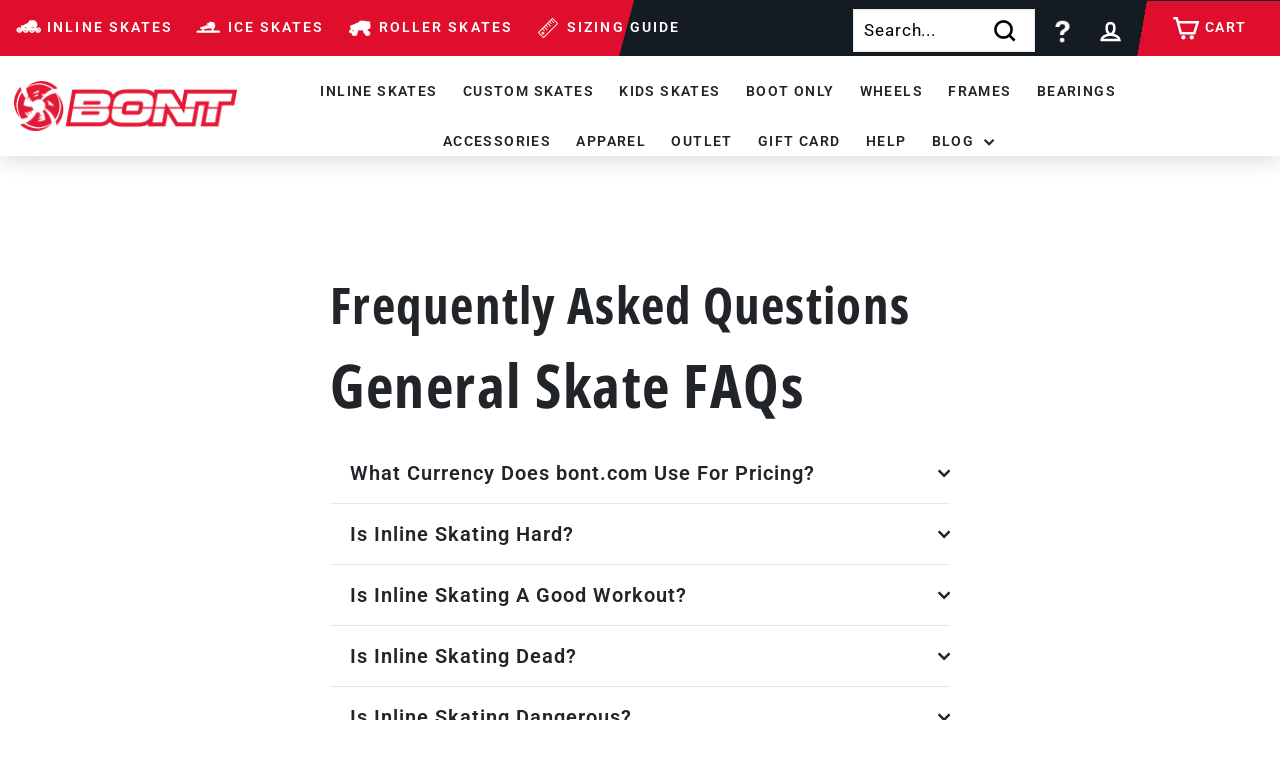

--- FILE ---
content_type: text/html; charset=utf-8
request_url: https://bont.com/pages/general-skate-faqs
body_size: 58513
content:
<!doctype html>
<html class="no-js" lang="en" dir="ltr">
  <head class="5">
    <script type="application/vnd.locksmith+json" data-locksmith>{"version":"v254","locked":false,"initialized":true,"scope":"page","access_granted":true,"access_denied":false,"requires_customer":false,"manual_lock":false,"remote_lock":false,"has_timeout":false,"remote_rendered":null,"hide_resource":false,"hide_links_to_resource":false,"transparent":true,"locks":{"all":[],"opened":[]},"keys":[],"keys_signature":"9ea7251488e1ea2024d49ddd489ee15036be07e2d170528664e0e494e979c69b","state":{"template":"page.faq-general-skate","theme":142385676536,"product":null,"collection":null,"page":"general-skate-faqs","blog":null,"article":null,"app":null},"now":1769303700,"path":"\/pages\/general-skate-faqs","locale_root_url":"\/","canonical_url":"https:\/\/bont.com\/pages\/general-skate-faqs","customer_id":null,"customer_id_signature":"9ea7251488e1ea2024d49ddd489ee15036be07e2d170528664e0e494e979c69b","cart":null}</script><script data-locksmith>!function(){undefined;!function(){var s=window.Locksmith={},e=document.querySelector('script[type="application/vnd.locksmith+json"]'),n=e&&e.innerHTML;if(s.state={},s.util={},s.loading=!1,n)try{s.state=JSON.parse(n)}catch(d){}if(document.addEventListener&&document.querySelector){var o,i,a,t=[76,79,67,75,83,77,73,84,72,49,49],c=function(){i=t.slice(0)},l="style",r=function(e){e&&27!==e.keyCode&&"click"!==e.type||(document.removeEventListener("keydown",r),document.removeEventListener("click",r),o&&document.body.removeChild(o),o=null)};c(),document.addEventListener("keyup",function(e){if(e.keyCode===i[0]){if(clearTimeout(a),i.shift(),0<i.length)return void(a=setTimeout(c,1e3));c(),r(),(o=document.createElement("div"))[l].width="50%",o[l].maxWidth="1000px",o[l].height="85%",o[l].border="1px rgba(0, 0, 0, 0.2) solid",o[l].background="rgba(255, 255, 255, 0.99)",o[l].borderRadius="4px",o[l].position="fixed",o[l].top="50%",o[l].left="50%",o[l].transform="translateY(-50%) translateX(-50%)",o[l].boxShadow="0 2px 5px rgba(0, 0, 0, 0.3), 0 0 100vh 100vw rgba(0, 0, 0, 0.5)",o[l].zIndex="2147483645";var t=document.createElement("textarea");t.value=JSON.stringify(JSON.parse(n),null,2),t[l].border="none",t[l].display="block",t[l].boxSizing="border-box",t[l].width="100%",t[l].height="100%",t[l].background="transparent",t[l].padding="22px",t[l].fontFamily="monospace",t[l].fontSize="14px",t[l].color="#333",t[l].resize="none",t[l].outline="none",t.readOnly=!0,o.appendChild(t),document.body.appendChild(o),t.addEventListener("click",function(e){e.stopImmediatePropagation()}),t.select(),document.addEventListener("keydown",r),document.addEventListener("click",r)}})}s.isEmbedded=-1!==window.location.search.indexOf("_ab=0&_fd=0&_sc=1"),s.path=s.state.path||window.location.pathname,s.basePath=s.state.locale_root_url.concat("/apps/locksmith").replace(/^\/\//,"/"),s.reloading=!1,s.util.console=window.console||{log:function(){},error:function(){}},s.util.makeUrl=function(e,t){var n,o=s.basePath+e,i=[],a=s.cache();for(n in a)i.push(n+"="+encodeURIComponent(a[n]));for(n in t)i.push(n+"="+encodeURIComponent(t[n]));return s.state.customer_id&&(i.push("customer_id="+encodeURIComponent(s.state.customer_id)),i.push("customer_id_signature="+encodeURIComponent(s.state.customer_id_signature))),o+=(-1===o.indexOf("?")?"?":"&")+i.join("&")},s._initializeCallbacks=[],s.on=function(e,t){if("initialize"!==e)throw'Locksmith.on() currently only supports the "initialize" event';s._initializeCallbacks.push(t)},s.initializeSession=function(e){if(!s.isEmbedded){var t=!1,n=!0,o=!0;(e=e||{}).silent&&(o=n=!(t=!0)),s.ping({silent:t,spinner:n,reload:o,callback:function(){s._initializeCallbacks.forEach(function(e){e()})}})}},s.cache=function(e){var t={};try{var n=function i(e){return(document.cookie.match("(^|; )"+e+"=([^;]*)")||0)[2]};t=JSON.parse(decodeURIComponent(n("locksmith-params")||"{}"))}catch(d){}if(e){for(var o in e)t[o]=e[o];document.cookie="locksmith-params=; expires=Thu, 01 Jan 1970 00:00:00 GMT; path=/",document.cookie="locksmith-params="+encodeURIComponent(JSON.stringify(t))+"; path=/"}return t},s.cache.cart=s.state.cart,s.cache.cartLastSaved=null,s.params=s.cache(),s.util.reload=function(){s.reloading=!0;try{window.location.href=window.location.href.replace(/#.*/,"")}catch(d){s.util.console.error("Preferred reload method failed",d),window.location.reload()}},s.cache.saveCart=function(e){if(!s.cache.cart||s.cache.cart===s.cache.cartLastSaved)return e?e():null;var t=s.cache.cartLastSaved;s.cache.cartLastSaved=s.cache.cart,fetch("/cart/update.js",{method:"POST",headers:{"Content-Type":"application/json",Accept:"application/json"},body:JSON.stringify({attributes:{locksmith:s.cache.cart}})}).then(function(e){if(!e.ok)throw new Error("Cart update failed: "+e.status);return e.json()}).then(function(){e&&e()})["catch"](function(e){if(s.cache.cartLastSaved=t,!s.reloading)throw e})},s.util.spinnerHTML='<style>body{background:#FFF}@keyframes spin{from{transform:rotate(0deg)}to{transform:rotate(360deg)}}#loading{display:flex;width:100%;height:50vh;color:#777;align-items:center;justify-content:center}#loading .spinner{display:block;animation:spin 600ms linear infinite;position:relative;width:50px;height:50px}#loading .spinner-ring{stroke:currentColor;stroke-dasharray:100%;stroke-width:2px;stroke-linecap:round;fill:none}</style><div id="loading"><div class="spinner"><svg width="100%" height="100%"><svg preserveAspectRatio="xMinYMin"><circle class="spinner-ring" cx="50%" cy="50%" r="45%"></circle></svg></svg></div></div>',s.util.clobberBody=function(e){document.body.innerHTML=e},s.util.clobberDocument=function(e){e.responseText&&(e=e.responseText),document.documentElement&&document.removeChild(document.documentElement);var t=document.open("text/html","replace");t.writeln(e),t.close(),setTimeout(function(){var e=t.querySelector("[autofocus]");e&&e.focus()},100)},s.util.serializeForm=function(e){if(e&&"FORM"===e.nodeName){var t,n,o={};for(t=e.elements.length-1;0<=t;t-=1)if(""!==e.elements[t].name)switch(e.elements[t].nodeName){case"INPUT":switch(e.elements[t].type){default:case"text":case"hidden":case"password":case"button":case"reset":case"submit":o[e.elements[t].name]=e.elements[t].value;break;case"checkbox":case"radio":e.elements[t].checked&&(o[e.elements[t].name]=e.elements[t].value);break;case"file":}break;case"TEXTAREA":o[e.elements[t].name]=e.elements[t].value;break;case"SELECT":switch(e.elements[t].type){case"select-one":o[e.elements[t].name]=e.elements[t].value;break;case"select-multiple":for(n=e.elements[t].options.length-1;0<=n;n-=1)e.elements[t].options[n].selected&&(o[e.elements[t].name]=e.elements[t].options[n].value)}break;case"BUTTON":switch(e.elements[t].type){case"reset":case"submit":case"button":o[e.elements[t].name]=e.elements[t].value}}return o}},s.util.on=function(e,a,s,t){t=t||document;var c="locksmith-"+e+a,n=function(e){var t=e.target,n=e.target.parentElement,o=t&&t.className&&(t.className.baseVal||t.className)||"",i=n&&n.className&&(n.className.baseVal||n.className)||"";("string"==typeof o&&-1!==o.split(/\s+/).indexOf(a)||"string"==typeof i&&-1!==i.split(/\s+/).indexOf(a))&&!e[c]&&(e[c]=!0,s(e))};t.attachEvent?t.attachEvent(e,n):t.addEventListener(e,n,!1)},s.util.enableActions=function(e){s.util.on("click","locksmith-action",function(e){e.preventDefault();var t=e.target;t.dataset.confirmWith&&!confirm(t.dataset.confirmWith)||(t.disabled=!0,t.innerText=t.dataset.disableWith,s.post("/action",t.dataset.locksmithParams,{spinner:!1,type:"text",success:function(e){(e=JSON.parse(e.responseText)).message&&alert(e.message),s.util.reload()}}))},e)},s.util.inject=function(e,t){var n=["data","locksmith","append"];if(-1!==t.indexOf(n.join("-"))){var o=document.createElement("div");o.innerHTML=t,e.appendChild(o)}else e.innerHTML=t;var i,a,s=e.querySelectorAll("script");for(a=0;a<s.length;++a){i=s[a];var c=document.createElement("script");if(i.type&&(c.type=i.type),i.src)c.src=i.src;else{var l=document.createTextNode(i.innerHTML);c.appendChild(l)}e.appendChild(c)}var r=e.querySelector("[autofocus]");r&&r.focus()},s.post=function(e,t,n){!1!==(n=n||{}).spinner&&s.util.clobberBody(s.util.spinnerHTML);var o={};n.container===document?(o.layout=1,n.success=function(e){s.util.clobberDocument(e)}):n.container&&(o.layout=0,n.success=function(e){var t=document.getElementById(n.container);s.util.inject(t,e),t.id===t.firstChild.id&&t.parentElement.replaceChild(t.firstChild,t)}),n.form_type&&(t.form_type=n.form_type),n.include_layout_classes!==undefined&&(t.include_layout_classes=n.include_layout_classes),n.lock_id!==undefined&&(t.lock_id=n.lock_id),s.loading=!0;var i=s.util.makeUrl(e,o),a="json"===n.type||"text"===n.type;fetch(i,{method:"POST",headers:{"Content-Type":"application/json",Accept:a?"application/json":"text/html"},body:JSON.stringify(t)}).then(function(e){if(!e.ok)throw new Error("Request failed: "+e.status);return e.text()}).then(function(e){var t=n.success||s.util.clobberDocument;t(a?{responseText:e}:e)})["catch"](function(e){if(!s.reloading)if("dashboard.weglot.com"!==window.location.host){if(!n.silent)throw alert("Something went wrong! Please refresh and try again."),e;console.error(e)}else console.error(e)})["finally"](function(){s.loading=!1})},s.postResource=function(e,t){e.path=s.path,e.search=window.location.search,e.state=s.state,e.passcode&&(e.passcode=e.passcode.trim()),e.email&&(e.email=e.email.trim()),e.state.cart=s.cache.cart,e.locksmith_json=s.jsonTag,e.locksmith_json_signature=s.jsonTagSignature,s.post("/resource",e,t)},s.ping=function(e){if(!s.isEmbedded){e=e||{};s.post("/ping",{path:s.path,search:window.location.search,state:s.state},{spinner:!!e.spinner,silent:"undefined"==typeof e.silent||e.silent,type:"text",success:function(e){e&&e.responseText?(e=JSON.parse(e.responseText)).messages&&0<e.messages.length&&s.showMessages(e.messages):console.error("[Locksmith] Invalid result in ping callback:",e)}})}},s.timeoutMonitor=function(){var e=s.cache.cart;s.ping({callback:function(){e!==s.cache.cart||setTimeout(function(){s.timeoutMonitor()},6e4)}})},s.showMessages=function(e){var t=document.createElement("div");t.style.position="fixed",t.style.left=0,t.style.right=0,t.style.bottom="-50px",t.style.opacity=0,t.style.background="#191919",t.style.color="#ddd",t.style.transition="bottom 0.2s, opacity 0.2s",t.style.zIndex=999999,t.innerHTML="        <style>          .locksmith-ab .locksmith-b { display: none; }          .locksmith-ab.toggled .locksmith-b { display: flex; }          .locksmith-ab.toggled .locksmith-a { display: none; }          .locksmith-flex { display: flex; flex-wrap: wrap; justify-content: space-between; align-items: center; padding: 10px 20px; }          .locksmith-message + .locksmith-message { border-top: 1px #555 solid; }          .locksmith-message a { color: inherit; font-weight: bold; }          .locksmith-message a:hover { color: inherit; opacity: 0.8; }          a.locksmith-ab-toggle { font-weight: inherit; text-decoration: underline; }          .locksmith-text { flex-grow: 1; }          .locksmith-cta { flex-grow: 0; text-align: right; }          .locksmith-cta button { transform: scale(0.8); transform-origin: left; }          .locksmith-cta > * { display: block; }          .locksmith-cta > * + * { margin-top: 10px; }          .locksmith-message a.locksmith-close { flex-grow: 0; text-decoration: none; margin-left: 15px; font-size: 30px; font-family: monospace; display: block; padding: 2px 10px; }                    @media screen and (max-width: 600px) {            .locksmith-wide-only { display: none !important; }            .locksmith-flex { padding: 0 15px; }            .locksmith-flex > * { margin-top: 5px; margin-bottom: 5px; }            .locksmith-cta { text-align: left; }          }                    @media screen and (min-width: 601px) {            .locksmith-narrow-only { display: none !important; }          }        </style>      "+e.map(function(e){return'<div class="locksmith-message">'+e+"</div>"}).join(""),document.body.appendChild(t),document.body.style.position="relative",document.body.parentElement.style.paddingBottom=t.offsetHeight+"px",setTimeout(function(){t.style.bottom=0,t.style.opacity=1},50),s.util.on("click","locksmith-ab-toggle",function(e){e.preventDefault();for(var t=e.target.parentElement;-1===t.className.split(" ").indexOf("locksmith-ab");)t=t.parentElement;-1!==t.className.split(" ").indexOf("toggled")?t.className=t.className.replace("toggled",""):t.className=t.className+" toggled"}),s.util.enableActions(t)}}()}();</script>
      <script data-locksmith>Locksmith.cache.cart=null</script>

  <script data-locksmith>Locksmith.jsonTag="{\"version\":\"v254\",\"locked\":false,\"initialized\":true,\"scope\":\"page\",\"access_granted\":true,\"access_denied\":false,\"requires_customer\":false,\"manual_lock\":false,\"remote_lock\":false,\"has_timeout\":false,\"remote_rendered\":null,\"hide_resource\":false,\"hide_links_to_resource\":false,\"transparent\":true,\"locks\":{\"all\":[],\"opened\":[]},\"keys\":[],\"keys_signature\":\"9ea7251488e1ea2024d49ddd489ee15036be07e2d170528664e0e494e979c69b\",\"state\":{\"template\":\"page.faq-general-skate\",\"theme\":142385676536,\"product\":null,\"collection\":null,\"page\":\"general-skate-faqs\",\"blog\":null,\"article\":null,\"app\":null},\"now\":1769303700,\"path\":\"\\\/pages\\\/general-skate-faqs\",\"locale_root_url\":\"\\\/\",\"canonical_url\":\"https:\\\/\\\/bont.com\\\/pages\\\/general-skate-faqs\",\"customer_id\":null,\"customer_id_signature\":\"9ea7251488e1ea2024d49ddd489ee15036be07e2d170528664e0e494e979c69b\",\"cart\":null}";Locksmith.jsonTagSignature="1f3c761dae49840c5beeefea00458382a890cd9da76078c4abdfeb411df4501d"</script>
    <meta charset="utf-8">
    <meta http-equiv="X-UA-Compatible" content="IE=edge,chrome=1">
    <meta name="viewport" content="width=device-width,initial-scale=1">
    <meta name="theme-color" content="#df0e2c">
    <link rel="canonical" href="https://bont.com/pages/general-skate-faqs">
    <link rel="preload" as="script" href="//bont.com/cdn/shop/t/61/assets/theme.js?v=25822061850456330861716765712">
    <link rel="preconnect" href="https://cdn.shopify.com" crossorigin>
    <link rel="preconnect" href="https://fonts.shopifycdn.com" crossorigin>
    <link rel="dns-prefetch" href="https://productreviews.shopifycdn.com">
    <link rel="dns-prefetch" href="https://ajax.googleapis.com">
    <link rel="dns-prefetch" href="https://maps.googleapis.com">
    <link rel="dns-prefetch" href="https://maps.gstatic.com">
    <script src="https://ajax.googleapis.com/ajax/libs/jquery/3.6.1/jquery.min.js"></script>
    <script
      src="https://www.adwordsrobot.com/js/shopify/script-option-preselect-apo.js.php?shop=bontskates.myshopify.com"
      defer
    ></script>
    <link
      rel="stylesheet"
      href="https://cdnjs.cloudflare.com/ajax/libs/font-awesome/5.15.1/css/all.min.css"
      integrity="sha512-+4zCK9k+qNFUR5X+cKL9EIR+ZOhtIloNl9GIKS57V1MyNsYpYcUrUeQc9vNfzsWfV28IaLL3i96P9sdNyeRssA=="
      crossorigin="anonymous"
    >
<script type="text/javascript">
    (function(c,l,a,r,i,t,y){
        c[a]=c[a]||function(){(c[a].q=c[a].q||[]).push(arguments)};
        t=l.createElement(r);t.async=1;t.src="https://www.clarity.ms/tag/"+i;
        y=l.getElementsByTagName(r)[0];y.parentNode.insertBefore(t,y);
    })(window, document, "clarity", "script", "rgnxyz01qy");
</script>
    <!-- KL Verification -->
    <meta name="google-site-verification" content="9ySqHRmGDWyQsJQostu2WlNia5StgN_Xnl_BIEnyxiI">
    <meta name="yandex-verification" content="089c72af0517324b">
    <!-- AB Verification -->
    <meta name="google-site-verification" content="U8HfPwnBuplSvSwkUyp2IIrHQJhy1egkQLRzwFkosJ8">

    <!-- Other Verification -->
    <meta name="google-site-verification" content="ULDC5uHIZYE89tNdvMN_yOXZ2javeozOKYila2yhk78">
    <meta name="google-site-verification" content="LiFl1fBfYzsI4fuW7ilvqYULf8U0f7IL0l-4wwKAdtk">
    <meta name="p:domain_verify" content="2897db23cbf482fb2743349501a51dc5">

<!-- Google tag (gtag.js) -->
<script async src="https://www.googletagmanager.com/gtag/js?id=AW-11213650941">
</script>
<script>
  window.dataLayer = window.dataLayer || [];
  function gtag(){dataLayer.push(arguments);}
  gtag('js', new Date());

  gtag('config', 'AW-11213650941');
</script>
    <script>
          gtag('event', 'page_view', {
            'ecomm_pagetype': '',
            
            'non_interaction': true
          });
    </script><link rel="shortcut icon" href="//bont.com/cdn/shop/files/favicon_32x32.webp?v=1737741536" type="image/png"><title>
  BONT General Skate FAQs Frequently Asked Questions
&ndash; Bont Skates Online Shop

  
  
  
  
  
  
  
</title>
<meta name="description" content="Have questions about general skate faq&#39;s? Have you seen our Bont FAQ&#39;s page? If you still have some questions, please e-mail us at general inquiries: info@bont.com">

<meta property="og:image" content="http://bont.com/cdn/shop/t/61/assets/logo.jpg?v=59907" />
<meta property="og:image:secure_url" content="https://bont.com/cdn/shop/t/61/assets/logo.jpg?v=59907" />
<meta property="og:title" content="BONT General Skate FAQs Frequently Asked Questions" />
<meta property="og:type" content="website" />



<meta property="og:description" content="Have questions about general skate faq&#39;s? Have you seen our Bont FAQ&#39;s page? If you still have some questions, please e-mail us at general inquiries: info@bont.com" />

<meta property="og:url" content="https://bont.com/pages/general-skate-faqs" />
<meta property="og:site_name" content="Bont Skates Online Shop" />
  <meta name="twitter:site" content="@bontskates">
  <meta name="twitter:card" content="summary_large_image"><meta name="twitter:title" content="BONT General Skate FAQs Frequently Asked Questions">
<meta name="twitter:description" content="Have questions about general skate faq&#39;s? Have you seen our Bont FAQ&#39;s page? If you still have some questions, please e-mail us at general inquiries: info@bont.com">


<meta name="twitter:card" content="summary" />
<meta name="twitter:site" content="@bontskates" />
<meta name="twitter:creator" content="@bontskates" />


<!-- Schema Markup for Breadcrumbs is in breadcrumbs.liquid
	 Schema Markup for FAQ written to FAQ pages -->

<!-- Schema Markup for Corporation -->
<script type="application/ld+json">
{
    "@context" : "http://schema.org",
    "@type" : "Corporation",
    "@id" : "https://bont.com#site",
    "legalName" : "Bont Sports",
    "description" : "Bont world's fastest inline and ice speed skates. Roller derby skates and quad speed skates. Best skate accessories including bearings frames wheels and ...",
    "url" : "https://bont.com",
    "logo": "https://bont.com/cdn/shop/t/61/assets/landing-logo.png?v=158113939911987483291731793065",
    "sameAs" : [
    	
			"https://www.facebook.com/Bontskates/"
        
        
			,"https://twitter.com/bontskates"
        
        
			,"https://www.pinterest.com.au/bontskates/"
        
        
			,"https://www.instagram.com/bont_inline/"
        
        
        
        
			,"https://www.youtube.com/channel/UCvddzNHsIcXMqq4GUc4_0ZA"
        
        
    ],
    "contactPoint" : [
    {
    "@type" : "ContactPoint",
    "contactType" : "Customer Support",
    "url" : "https://bont.com/pages/contact-us",
    "email" : "orders@bont.com"
    }
    ]
}
</script>

<!-- Schema Markup for WebSite -->
<script type="application/ld+json">
{
    "@context": "http://schema.org",
    "@type": "WebSite",
    "name": "Bont Skates Online Shop",
    "url" : "https://bont.com",
        "sameAs" : [
        	
    			"https://www.facebook.com/Bontskates/"
            
            
    			,"https://twitter.com/bontskates"
            
            
    			,"https://www.pinterest.com.au/bontskates/"
            
            
    			,"https://www.instagram.com/bont_inline/"
            
            
            
            
    			,"https://www.youtube.com/channel/UCvddzNHsIcXMqq4GUc4_0ZA"
            
            
        ],
    "potentialAction": {
        "@type" : "SearchAction",
        "target" :  {
        "@type" : "EntryPoint",
        "urlTemplate" : "https://bont.com/search?type=product&q={search_term}"
        },
        "query-input" : "required name=search_term"
    }
}
</script>

<!-- Schema Markup for WebPage -->
<script type="application/ld+json">
{
    "@context": "http://schema.org",
    "@type": "WebPage",
    "name": "BONT General Skate FAQs Frequently Asked Questions",
    "description": "Have questions about general skate faq&#39;s? Have you seen our Bont FAQ&#39;s page? If you still have some questions, please e-mail us at general inquiries: info@bont.com",
    "publisher": {
        "@type": "Organization",
        "name": "Bont Sports"
    }
}
</script>






<!-- Schema for Articles -->



<style data-shopify>@font-face {
  font-family: "Open Sans Condensed";
  font-weight: 700;
  font-style: normal;
  font-display: swap;
  src: url("//bont.com/cdn/fonts/open_sans_condensed/opensanscondensed_n7.540ad984d87539ff9a03e07d9527f1ec85e214bc.woff2") format("woff2"),
       url("//bont.com/cdn/fonts/open_sans_condensed/opensanscondensed_n7.0ccd6ca2773ce782c7c735ca14a677a02c206a2e.woff") format("woff");
}

  @font-face {
  font-family: Roboto;
  font-weight: 400;
  font-style: normal;
  font-display: swap;
  src: url("//bont.com/cdn/fonts/roboto/roboto_n4.2019d890f07b1852f56ce63ba45b2db45d852cba.woff2") format("woff2"),
       url("//bont.com/cdn/fonts/roboto/roboto_n4.238690e0007583582327135619c5f7971652fa9d.woff") format("woff");
}


  @font-face {
  font-family: Roboto;
  font-weight: 600;
  font-style: normal;
  font-display: swap;
  src: url("//bont.com/cdn/fonts/roboto/roboto_n6.3d305d5382545b48404c304160aadee38c90ef9d.woff2") format("woff2"),
       url("//bont.com/cdn/fonts/roboto/roboto_n6.bb37be020157f87e181e5489d5e9137ad60c47a2.woff") format("woff");
}

  @font-face {
  font-family: Roboto;
  font-weight: 400;
  font-style: italic;
  font-display: swap;
  src: url("//bont.com/cdn/fonts/roboto/roboto_i4.57ce898ccda22ee84f49e6b57ae302250655e2d4.woff2") format("woff2"),
       url("//bont.com/cdn/fonts/roboto/roboto_i4.b21f3bd061cbcb83b824ae8c7671a82587b264bf.woff") format("woff");
}

  @font-face {
  font-family: Roboto;
  font-weight: 600;
  font-style: italic;
  font-display: swap;
  src: url("//bont.com/cdn/fonts/roboto/roboto_i6.ebd6b6733fb2b030d60cbf61316511a7ffd82fb3.woff2") format("woff2"),
       url("//bont.com/cdn/fonts/roboto/roboto_i6.1363905a6d5249605bc5e0f859663ffe95ac3bed.woff") format("woff");
}

</style><link href="//bont.com/cdn/shop/t/61/assets/theme.css?v=54706578395655031851731892961" rel="stylesheet" type="text/css" media="all" />
    <link href="//bont.com/cdn/shop/t/61/assets/custom.css?v=126066723615334000061748562147" rel="stylesheet" type="text/css" media="all" />
<style data-shopify>:root {
    --typeHeaderPrimary: "Open Sans Condensed";
    --typeHeaderFallback: sans-serif;
    --typeHeaderSize: 60px;
    --typeHeaderWeight: 700;
    --typeHeaderLineHeight: 1.1;
    --typeHeaderSpacing: 0.025em;

    --typeBasePrimary:Roboto;
    --typeBaseFallback:sans-serif;
    --typeBaseSize: 17px;
    --typeBaseWeight: 400;
    --typeBaseSpacing: 0.05em;
    --typeBaseLineHeight: 1.5;

    --colorSmallImageBg: #ffffff;
    --colorSmallImageBgDark: #f7f7f7;
    --colorLargeImageBg: #212529;
    --colorLargeImageBgLight: #3f464e;

    --iconWeight: 6px;
    --iconLinecaps: miter;

    
      --buttonRadius: 0px;
      --btnPadding: 11px 20px;
    

    
      --roundness: 0px;
    

    
      --gridThickness: 0px;
    

    --productTileMargin: 10%;
    --collectionTileMargin: 15%;

    --swatchSize: 40px;
  }

  @media screen and (max-width: 768px) {
    :root {
      --typeBaseSize: 15px;

      
        --roundness: 0px;
        --btnPadding: 9px 17px;
      
    }
  }</style><script>
      document.documentElement.className = document.documentElement.className.replace('no-js', 'js');

      window.theme = window.theme || {};
      theme.routes = {
        home: "/",
        collections: "/collections",
        cart: "/cart.js",
        cartPage: "/cart",
        cartAdd: "/cart/add.js",
        cartChange: "/cart/change.js",
        search: "/search"
      };
      theme.strings = {
        soldOut: "Sold Out",
        unavailable: "Unavailable",
        inStockLabel: "In stock, ready to ship",
        oneStockLabel: "Low stock - [count] item left",
        otherStockLabel: "Low stock - [count] items left",
        willNotShipUntil: "Ready to ship [date]",
        willBeInStockAfter: "Back in stock [date]",
        waitingForStock: "Inventory on the way",
        savePrice: "Save [saved_amount]",
        cartEmpty: "Your cart is currently empty.",
        cartTermsConfirmation: "You must agree with the terms and conditions of sales to check out",
        searchCollections: "Collections:",
        searchPages: "Pages:",
        searchArticles: "Articles:"
      };
      theme.settings = {
        cartType: "page",
        isCustomerTemplate: false,
        moneyFormat: "${{amount}}",
        saveType: "dollar",
        productImageSize: "square",
        productImageCover: false,
        predictiveSearch: true,
        predictiveSearchType: "product",
        superScriptSetting: true,
        superScriptPrice: true,
        quickView: false,
        quickAdd: false,
        themeName: 'Expanse',
        themeVersion: "4.1.0"
      };
    </script>
  
    <script>window.performance && window.performance.mark && window.performance.mark('shopify.content_for_header.start');</script><meta id="shopify-digital-wallet" name="shopify-digital-wallet" content="/486242/digital_wallets/dialog">
<meta name="shopify-checkout-api-token" content="6681a4d5808b2fb37e2302106734ed1d">
<meta id="in-context-paypal-metadata" data-shop-id="486242" data-venmo-supported="false" data-environment="production" data-locale="en_US" data-paypal-v4="true" data-currency="USD">
<script async="async" src="/checkouts/internal/preloads.js?locale=en-US"></script>
<script id="shopify-features" type="application/json">{"accessToken":"6681a4d5808b2fb37e2302106734ed1d","betas":["rich-media-storefront-analytics"],"domain":"bont.com","predictiveSearch":true,"shopId":486242,"locale":"en"}</script>
<script>var Shopify = Shopify || {};
Shopify.shop = "bontskates.myshopify.com";
Shopify.locale = "en";
Shopify.currency = {"active":"USD","rate":"1.0"};
Shopify.country = "US";
Shopify.theme = {"name":"Bont Theme - Assets fixed 18\/11\/2024","id":142385676536,"schema_name":"Expanse","schema_version":"4.1.0","theme_store_id":null,"role":"main"};
Shopify.theme.handle = "null";
Shopify.theme.style = {"id":null,"handle":null};
Shopify.cdnHost = "bont.com/cdn";
Shopify.routes = Shopify.routes || {};
Shopify.routes.root = "/";</script>
<script type="module">!function(o){(o.Shopify=o.Shopify||{}).modules=!0}(window);</script>
<script>!function(o){function n(){var o=[];function n(){o.push(Array.prototype.slice.apply(arguments))}return n.q=o,n}var t=o.Shopify=o.Shopify||{};t.loadFeatures=n(),t.autoloadFeatures=n()}(window);</script>
<script id="shop-js-analytics" type="application/json">{"pageType":"page"}</script>
<script defer="defer" async type="module" src="//bont.com/cdn/shopifycloud/shop-js/modules/v2/client.init-shop-cart-sync_BT-GjEfc.en.esm.js"></script>
<script defer="defer" async type="module" src="//bont.com/cdn/shopifycloud/shop-js/modules/v2/chunk.common_D58fp_Oc.esm.js"></script>
<script defer="defer" async type="module" src="//bont.com/cdn/shopifycloud/shop-js/modules/v2/chunk.modal_xMitdFEc.esm.js"></script>
<script type="module">
  await import("//bont.com/cdn/shopifycloud/shop-js/modules/v2/client.init-shop-cart-sync_BT-GjEfc.en.esm.js");
await import("//bont.com/cdn/shopifycloud/shop-js/modules/v2/chunk.common_D58fp_Oc.esm.js");
await import("//bont.com/cdn/shopifycloud/shop-js/modules/v2/chunk.modal_xMitdFEc.esm.js");

  window.Shopify.SignInWithShop?.initShopCartSync?.({"fedCMEnabled":true,"windoidEnabled":true});

</script>
<script>(function() {
  var isLoaded = false;
  function asyncLoad() {
    if (isLoaded) return;
    isLoaded = true;
    var urls = ["\/\/www.powr.io\/powr.js?powr-token=bontskates.myshopify.com\u0026external-type=shopify\u0026shop=bontskates.myshopify.com","https:\/\/d23dclunsivw3h.cloudfront.net\/redirect-app.js?shop=bontskates.myshopify.com","https:\/\/load.csell.co\/assets\/js\/cross-sell.js?shop=bontskates.myshopify.com","https:\/\/load.csell.co\/assets\/v2\/js\/core\/xsell.js?shop=bontskates.myshopify.com","\/\/cdn.shopify.com\/proxy\/bce3f010e90dc44f4a6b7bd4744cbca73d5ddc18cf241ba99b8dabb0df3dbf6d\/api.goaffpro.com\/loader.js?shop=bontskates.myshopify.com\u0026sp-cache-control=cHVibGljLCBtYXgtYWdlPTkwMA","\/\/swymv3free-01.azureedge.net\/code\/swym-shopify.js?shop=bontskates.myshopify.com","https:\/\/loox.io\/widget\/E1x9bNXjps\/loox.1643263209179.js?shop=bontskates.myshopify.com","\/\/cdn.shopify.com\/proxy\/0477a9680ea2385a9235d8df9c07f766f4dede30e3eeaf6219f59540514f3fd2\/static.cdn.printful.com\/static\/js\/external\/shopify-product-customizer.js?v=0.28\u0026shop=bontskates.myshopify.com\u0026sp-cache-control=cHVibGljLCBtYXgtYWdlPTkwMA","https:\/\/static.klaviyo.com\/onsite\/js\/klaviyo.js?company_id=VWN4GS\u0026shop=bontskates.myshopify.com","https:\/\/cdn.hextom.com\/js\/freeshippingbar.js?shop=bontskates.myshopify.com","https:\/\/purchaseorders.w3apps.co\/\/js\/purchaseorders.js?shop=bontskates.myshopify.com","https:\/\/cdn.shopify.com\/s\/files\/1\/0048\/6242\/t\/61\/assets\/instant-pixel-site_18f663fbf7b244bb945ddb2897e01b18.js?v=1768572174\u0026shop=bontskates.myshopify.com"];
    for (var i = 0; i < urls.length; i++) {
      var s = document.createElement('script');
      s.type = 'text/javascript';
      s.async = true;
      s.src = urls[i];
      var x = document.getElementsByTagName('script')[0];
      x.parentNode.insertBefore(s, x);
    }
  };
  if(window.attachEvent) {
    window.attachEvent('onload', asyncLoad);
  } else {
    window.addEventListener('load', asyncLoad, false);
  }
})();</script>
<script id="__st">var __st={"a":486242,"offset":-18000,"reqid":"db2be55c-5af4-4e38-9927-09bf58273de1-1769303700","pageurl":"bont.com\/pages\/general-skate-faqs","s":"pages-50514296945","u":"c62e2ee24b94","p":"page","rtyp":"page","rid":50514296945};</script>
<script>window.ShopifyPaypalV4VisibilityTracking = true;</script>
<script id="captcha-bootstrap">!function(){'use strict';const t='contact',e='account',n='new_comment',o=[[t,t],['blogs',n],['comments',n],[t,'customer']],c=[[e,'customer_login'],[e,'guest_login'],[e,'recover_customer_password'],[e,'create_customer']],r=t=>t.map((([t,e])=>`form[action*='/${t}']:not([data-nocaptcha='true']) input[name='form_type'][value='${e}']`)).join(','),a=t=>()=>t?[...document.querySelectorAll(t)].map((t=>t.form)):[];function s(){const t=[...o],e=r(t);return a(e)}const i='password',u='form_key',d=['recaptcha-v3-token','g-recaptcha-response','h-captcha-response',i],f=()=>{try{return window.sessionStorage}catch{return}},m='__shopify_v',_=t=>t.elements[u];function p(t,e,n=!1){try{const o=window.sessionStorage,c=JSON.parse(o.getItem(e)),{data:r}=function(t){const{data:e,action:n}=t;return t[m]||n?{data:e,action:n}:{data:t,action:n}}(c);for(const[e,n]of Object.entries(r))t.elements[e]&&(t.elements[e].value=n);n&&o.removeItem(e)}catch(o){console.error('form repopulation failed',{error:o})}}const l='form_type',E='cptcha';function T(t){t.dataset[E]=!0}const w=window,h=w.document,L='Shopify',v='ce_forms',y='captcha';let A=!1;((t,e)=>{const n=(g='f06e6c50-85a8-45c8-87d0-21a2b65856fe',I='https://cdn.shopify.com/shopifycloud/storefront-forms-hcaptcha/ce_storefront_forms_captcha_hcaptcha.v1.5.2.iife.js',D={infoText:'Protected by hCaptcha',privacyText:'Privacy',termsText:'Terms'},(t,e,n)=>{const o=w[L][v],c=o.bindForm;if(c)return c(t,g,e,D).then(n);var r;o.q.push([[t,g,e,D],n]),r=I,A||(h.body.append(Object.assign(h.createElement('script'),{id:'captcha-provider',async:!0,src:r})),A=!0)});var g,I,D;w[L]=w[L]||{},w[L][v]=w[L][v]||{},w[L][v].q=[],w[L][y]=w[L][y]||{},w[L][y].protect=function(t,e){n(t,void 0,e),T(t)},Object.freeze(w[L][y]),function(t,e,n,w,h,L){const[v,y,A,g]=function(t,e,n){const i=e?o:[],u=t?c:[],d=[...i,...u],f=r(d),m=r(i),_=r(d.filter((([t,e])=>n.includes(e))));return[a(f),a(m),a(_),s()]}(w,h,L),I=t=>{const e=t.target;return e instanceof HTMLFormElement?e:e&&e.form},D=t=>v().includes(t);t.addEventListener('submit',(t=>{const e=I(t);if(!e)return;const n=D(e)&&!e.dataset.hcaptchaBound&&!e.dataset.recaptchaBound,o=_(e),c=g().includes(e)&&(!o||!o.value);(n||c)&&t.preventDefault(),c&&!n&&(function(t){try{if(!f())return;!function(t){const e=f();if(!e)return;const n=_(t);if(!n)return;const o=n.value;o&&e.removeItem(o)}(t);const e=Array.from(Array(32),(()=>Math.random().toString(36)[2])).join('');!function(t,e){_(t)||t.append(Object.assign(document.createElement('input'),{type:'hidden',name:u})),t.elements[u].value=e}(t,e),function(t,e){const n=f();if(!n)return;const o=[...t.querySelectorAll(`input[type='${i}']`)].map((({name:t})=>t)),c=[...d,...o],r={};for(const[a,s]of new FormData(t).entries())c.includes(a)||(r[a]=s);n.setItem(e,JSON.stringify({[m]:1,action:t.action,data:r}))}(t,e)}catch(e){console.error('failed to persist form',e)}}(e),e.submit())}));const S=(t,e)=>{t&&!t.dataset[E]&&(n(t,e.some((e=>e===t))),T(t))};for(const o of['focusin','change'])t.addEventListener(o,(t=>{const e=I(t);D(e)&&S(e,y())}));const B=e.get('form_key'),M=e.get(l),P=B&&M;t.addEventListener('DOMContentLoaded',(()=>{const t=y();if(P)for(const e of t)e.elements[l].value===M&&p(e,B);[...new Set([...A(),...v().filter((t=>'true'===t.dataset.shopifyCaptcha))])].forEach((e=>S(e,t)))}))}(h,new URLSearchParams(w.location.search),n,t,e,['guest_login'])})(!0,!0)}();</script>
<script integrity="sha256-4kQ18oKyAcykRKYeNunJcIwy7WH5gtpwJnB7kiuLZ1E=" data-source-attribution="shopify.loadfeatures" defer="defer" src="//bont.com/cdn/shopifycloud/storefront/assets/storefront/load_feature-a0a9edcb.js" crossorigin="anonymous"></script>
<script data-source-attribution="shopify.dynamic_checkout.dynamic.init">var Shopify=Shopify||{};Shopify.PaymentButton=Shopify.PaymentButton||{isStorefrontPortableWallets:!0,init:function(){window.Shopify.PaymentButton.init=function(){};var t=document.createElement("script");t.src="https://bont.com/cdn/shopifycloud/portable-wallets/latest/portable-wallets.en.js",t.type="module",document.head.appendChild(t)}};
</script>
<script data-source-attribution="shopify.dynamic_checkout.buyer_consent">
  function portableWalletsHideBuyerConsent(e){var t=document.getElementById("shopify-buyer-consent"),n=document.getElementById("shopify-subscription-policy-button");t&&n&&(t.classList.add("hidden"),t.setAttribute("aria-hidden","true"),n.removeEventListener("click",e))}function portableWalletsShowBuyerConsent(e){var t=document.getElementById("shopify-buyer-consent"),n=document.getElementById("shopify-subscription-policy-button");t&&n&&(t.classList.remove("hidden"),t.removeAttribute("aria-hidden"),n.addEventListener("click",e))}window.Shopify?.PaymentButton&&(window.Shopify.PaymentButton.hideBuyerConsent=portableWalletsHideBuyerConsent,window.Shopify.PaymentButton.showBuyerConsent=portableWalletsShowBuyerConsent);
</script>
<script data-source-attribution="shopify.dynamic_checkout.cart.bootstrap">document.addEventListener("DOMContentLoaded",(function(){function t(){return document.querySelector("shopify-accelerated-checkout-cart, shopify-accelerated-checkout")}if(t())Shopify.PaymentButton.init();else{new MutationObserver((function(e,n){t()&&(Shopify.PaymentButton.init(),n.disconnect())})).observe(document.body,{childList:!0,subtree:!0})}}));
</script>
<link id="shopify-accelerated-checkout-styles" rel="stylesheet" media="screen" href="https://bont.com/cdn/shopifycloud/portable-wallets/latest/accelerated-checkout-backwards-compat.css" crossorigin="anonymous">
<style id="shopify-accelerated-checkout-cart">
        #shopify-buyer-consent {
  margin-top: 1em;
  display: inline-block;
  width: 100%;
}

#shopify-buyer-consent.hidden {
  display: none;
}

#shopify-subscription-policy-button {
  background: none;
  border: none;
  padding: 0;
  text-decoration: underline;
  font-size: inherit;
  cursor: pointer;
}

#shopify-subscription-policy-button::before {
  box-shadow: none;
}

      </style>

<script>window.performance && window.performance.mark && window.performance.mark('shopify.content_for_header.end');</script>

    <script src="//bont.com/cdn/shop/t/61/assets/custom.js?v=69828691693447391691768957708" defer="defer"></script>
    <script src="//bont.com/cdn/shop/t/61/assets/vendor-scripts-v2.js" defer="defer"></script>
    <script src="//bont.com/cdn/shop/t/61/assets/theme.js?v=25822061850456330861716765712" defer="defer"></script>
  

    <!-- Meta Pixel Code Facebook -->
    <script>
      !function(f,b,e,v,n,t,s)
      {if(f.fbq)return;n=f.fbq=function(){n.callMethod?
      n.callMethod.apply(n,arguments):n.queue.push(arguments)};
      if(!f._fbq)f._fbq=n;n.push=n;n.loaded=!0;n.version='2.0';
      n.queue=[];t=b.createElement(e);t.async=!0;
      t.src=v;s=b.getElementsByTagName(e)[0];
      s.parentNode.insertBefore(t,s)}(window, document,'script',
      'https://connect.facebook.net/en_US/fbevents.js');
      fbq('init', '1759535064216134');
      fbq('track', 'PageView');
    </script>
    <noscript
      ><img
        height="1"
        width="1"
        style="display:none"
        src="https://www.facebook.com/tr?id=1759535064216134&ev=PageView&noscript=1"
    ></noscript>
    <!-- End Meta Pixel Code Facebook -->

    <script>var loox_global_hash = '1769290573969';</script><style>.loox-reviews-default { max-width: 1200px; margin: 0 auto; }</style>
  <!-- BEGIN app block: shopify://apps/klaviyo-email-marketing-sms/blocks/klaviyo-onsite-embed/2632fe16-c075-4321-a88b-50b567f42507 -->












  <script async src="https://static.klaviyo.com/onsite/js/VWN4GS/klaviyo.js?company_id=VWN4GS"></script>
  <script>!function(){if(!window.klaviyo){window._klOnsite=window._klOnsite||[];try{window.klaviyo=new Proxy({},{get:function(n,i){return"push"===i?function(){var n;(n=window._klOnsite).push.apply(n,arguments)}:function(){for(var n=arguments.length,o=new Array(n),w=0;w<n;w++)o[w]=arguments[w];var t="function"==typeof o[o.length-1]?o.pop():void 0,e=new Promise((function(n){window._klOnsite.push([i].concat(o,[function(i){t&&t(i),n(i)}]))}));return e}}})}catch(n){window.klaviyo=window.klaviyo||[],window.klaviyo.push=function(){var n;(n=window._klOnsite).push.apply(n,arguments)}}}}();</script>

  




  <script>
    window.klaviyoReviewsProductDesignMode = false
  </script>







<!-- END app block --><!-- BEGIN app block: shopify://apps/sc-easy-redirects/blocks/app/be3f8dbd-5d43-46b4-ba43-2d65046054c2 -->
    <!-- common for all pages -->
    
    
        
            <script src="https://cdn.shopify.com/extensions/264f3360-3201-4ab7-9087-2c63466c86a3/sc-easy-redirects-5/assets/esc-redirect-app.js" async></script>
        
    




<!-- END app block --><!-- BEGIN app block: shopify://apps/sitemap-noindex-pro-seo/blocks/app-embed/4d815e2c-5af0-46ba-8301-d0f9cf660031 -->
<!-- END app block --><!-- BEGIN app block: shopify://apps/powerful-form-builder/blocks/app-embed/e4bcb1eb-35b2-42e6-bc37-bfe0e1542c9d --><script type="text/javascript" hs-ignore data-cookieconsent="ignore">
  var Globo = Globo || {};
  var globoFormbuilderRecaptchaInit = function(){};
  var globoFormbuilderHcaptchaInit = function(){};
  window.Globo.FormBuilder = window.Globo.FormBuilder || {};
  window.Globo.FormBuilder.shop = {"configuration":{"money_format":"${{amount}}"},"pricing":{"features":{"bulkOrderForm":false,"cartForm":false,"fileUpload":2,"removeCopyright":false,"restrictedEmailDomains":false}},"settings":{"copyright":"Powered by <a href=\"https://globosoftware.net\" target=\"_blank\">Globo</a> <a href=\"https://apps.shopify.com/form-builder-contact-form\" target=\"_blank\">Form</a>","hideWaterMark":false,"reCaptcha":{"recaptchaType":"v2","siteKey":false,"languageCode":"en"},"hCaptcha":{"siteKey":false},"scrollTop":false,"customCssCode":"","customCssEnabled":false,"additionalColumns":[]},"encryption_form_id":1,"url":"https://app.powerfulform.com/","CDN_URL":"https://dxo9oalx9qc1s.cloudfront.net"};

  if(window.Globo.FormBuilder.shop.settings.customCssEnabled && window.Globo.FormBuilder.shop.settings.customCssCode){
    const customStyle = document.createElement('style');
    customStyle.type = 'text/css';
    customStyle.innerHTML = window.Globo.FormBuilder.shop.settings.customCssCode;
    document.head.appendChild(customStyle);
  }

  window.Globo.FormBuilder.forms = [];
    
      
      
      
      window.Globo.FormBuilder.forms[35246] = {"35246":{"elements":[{"id":"group-1","type":"group","label":"Page 1","description":"","elements":[{"id":"text","type":"text","label":"Your Name","placeholder":"Your Name","description":null,"hideLabel":false,"required":true,"columnWidth":50},{"id":"email","type":"email","label":"Email","placeholder":"Email","description":null,"hideLabel":false,"required":true,"columnWidth":50,"conditionalField":false},{"id":"text-1","type":"text","label":{"en":"Order Number"},"placeholder":"","description":"","limitCharacters":false,"characters":100,"hideLabel":false,"keepPositionLabel":false,"columnWidth":50,"displayType":"show","displayDisjunctive":false,"conditionalField":false,"required":true},{"id":"textarea","type":"textarea","label":"Message","placeholder":"Message","description":null,"hideLabel":false,"required":true,"columnWidth":100,"conditionalField":false}]}],"errorMessage":{"required":"Please fill in field","minSelections":"Please choose at least {{ min_selections }} options","maxSelections":"Please choose at maximum of {{ max_selections }} options","exactlySelections":"Please choose exactly {{ exact_selections }} options","invalid":"Invalid","invalidName":"Invalid name","invalidEmail":"Invalid email","invalidURL":"Invalid url","invalidPhone":"Invalid phone","invalidNumber":"Invalid number","invalidPassword":"Invalid password","confirmPasswordNotMatch":"Confirmed password doesn't match","customerAlreadyExists":"Customer already exists","fileSizeLimit":"File size limit","fileNotAllowed":"File not allowed","requiredCaptcha":"Required captcha","requiredProducts":"Please select product","limitQuantity":"The number of products left in stock has been exceeded","shopifyInvalidPhone":"phone - Enter a valid phone number to use this delivery method","shopifyPhoneHasAlready":"phone - Phone has already been taken","shopifyInvalidProvice":"addresses.province - is not valid","otherError":"Something went wrong, please try again"},"appearance":{"layout":"boxed","width":650,"style":"classic","mainColor":"rgba(33,37,41,1)","floatingIcon":"\u003csvg aria-hidden=\"true\" focusable=\"false\" data-prefix=\"far\" data-icon=\"envelope\" class=\"svg-inline--fa fa-envelope fa-w-16\" role=\"img\" xmlns=\"http:\/\/www.w3.org\/2000\/svg\" viewBox=\"0 0 512 512\"\u003e\u003cpath fill=\"currentColor\" d=\"M464 64H48C21.49 64 0 85.49 0 112v288c0 26.51 21.49 48 48 48h416c26.51 0 48-21.49 48-48V112c0-26.51-21.49-48-48-48zm0 48v40.805c-22.422 18.259-58.168 46.651-134.587 106.49-16.841 13.247-50.201 45.072-73.413 44.701-23.208.375-56.579-31.459-73.413-44.701C106.18 199.465 70.425 171.067 48 152.805V112h416zM48 400V214.398c22.914 18.251 55.409 43.862 104.938 82.646 21.857 17.205 60.134 55.186 103.062 54.955 42.717.231 80.509-37.199 103.053-54.947 49.528-38.783 82.032-64.401 104.947-82.653V400H48z\"\u003e\u003c\/path\u003e\u003c\/svg\u003e","floatingText":null,"displayOnAllPage":false,"formType":"normalForm","background":"color","backgroundColor":"rgba(223,14,44,1)","descriptionColor":"rgba(255,255,255,1)","headingColor":"rgba(255,255,255,1)","labelColor":"rgba(255,255,255,1)","optionColor":"rgba(255,255,255,1)","paragraphBackground":"rgba(255,255,255,1)","paragraphColor":"rgba(255,255,255,1)","popup_trigger":{"after_scrolling":false,"after_timer":false,"on_exit_intent":false}},"afterSubmit":{"action":"clearForm","message":"\u003ch4\u003eThank you for getting in touch!\u0026nbsp;\u003c\/h4\u003e\u003cp\u003e\u003cbr\u003e\u003c\/p\u003e\u003cp\u003eWe appreciate you contacting us. One of our colleagues will get back in touch with you soon!\u003c\/p\u003e\u003cp\u003e\u003cbr\u003e\u003c\/p\u003e\u003cp\u003eHave a great day!\u003c\/p\u003e","redirectUrl":null},"footer":{"description":null,"previousText":"Previous","nextText":"Next","submitText":"Submit","submitAlignment":"left"},"header":{"active":true,"title":{"en":"Order \/ Purchase Enquiry"},"description":"Leave your message and we'll get back to you shortly.","headerAlignment":"left"},"isStepByStepForm":true,"publish":{"requiredLogin":false,"requiredLoginMessage":"Please \u003ca href='\/account\/login' title='login'\u003elogin\u003c\/a\u003e to continue"},"reCaptcha":{"enable":true},"html":"\n\u003cdiv class=\"globo-form boxed-form globo-form-id-35246\" data-locale=\"en\" \u003e\n\n\u003cstyle\u003e\n\n\n\n.globo-form-id-35246 .globo-form-app{\n    max-width: 650px;\n    width: -webkit-fill-available;\n    \n    background-color: rgba(223,14,44,1);\n    \n    \n}\n\n.globo-form-id-35246 .globo-form-app .globo-heading{\n    color: rgba(255,255,255,1)\n}\n\n\n.globo-form-id-35246 .globo-form-app .header {\n    text-align:left;\n}\n\n\n.globo-form-id-35246 .globo-form-app .globo-description,\n.globo-form-id-35246 .globo-form-app .header .globo-description{\n    color: rgba(255,255,255,1)\n}\n.globo-form-id-35246 .globo-form-app .globo-label,\n.globo-form-id-35246 .globo-form-app .globo-form-control label.globo-label,\n.globo-form-id-35246 .globo-form-app .globo-form-control label.globo-label span.label-content{\n    color: rgba(255,255,255,1);\n    text-align: left !important;\n}\n.globo-form-id-35246 .globo-form-app .globo-label.globo-position-label{\n    height: 20px !important;\n}\n.globo-form-id-35246 .globo-form-app .globo-form-control .help-text.globo-description,\n.globo-form-id-35246 .globo-form-app .globo-form-control span.globo-description{\n    color: rgba(255,255,255,1)\n}\n.globo-form-id-35246 .globo-form-app .globo-form-control .checkbox-wrapper .globo-option,\n.globo-form-id-35246 .globo-form-app .globo-form-control .radio-wrapper .globo-option\n{\n    color: rgba(255,255,255,1)\n}\n.globo-form-id-35246 .globo-form-app .footer,\n.globo-form-id-35246 .globo-form-app .gfb__footer{\n    text-align:left;\n}\n.globo-form-id-35246 .globo-form-app .footer button,\n.globo-form-id-35246 .globo-form-app .gfb__footer button{\n    border:1px solid rgba(33,37,41,1);\n    \n}\n.globo-form-id-35246 .globo-form-app .footer button.submit,\n.globo-form-id-35246 .globo-form-app .gfb__footer button.submit\n.globo-form-id-35246 .globo-form-app .footer button.checkout,\n.globo-form-id-35246 .globo-form-app .gfb__footer button.checkout,\n.globo-form-id-35246 .globo-form-app .footer button.action.loading .spinner,\n.globo-form-id-35246 .globo-form-app .gfb__footer button.action.loading .spinner{\n    background-color: rgba(33,37,41,1);\n    color : #ffffff;\n}\n.globo-form-id-35246 .globo-form-app .globo-form-control .star-rating\u003efieldset:not(:checked)\u003elabel:before {\n    content: url('data:image\/svg+xml; utf8, \u003csvg aria-hidden=\"true\" focusable=\"false\" data-prefix=\"far\" data-icon=\"star\" class=\"svg-inline--fa fa-star fa-w-18\" role=\"img\" xmlns=\"http:\/\/www.w3.org\/2000\/svg\" viewBox=\"0 0 576 512\"\u003e\u003cpath fill=\"rgba(33,37,41,1)\" d=\"M528.1 171.5L382 150.2 316.7 17.8c-11.7-23.6-45.6-23.9-57.4 0L194 150.2 47.9 171.5c-26.2 3.8-36.7 36.1-17.7 54.6l105.7 103-25 145.5c-4.5 26.3 23.2 46 46.4 33.7L288 439.6l130.7 68.7c23.2 12.2 50.9-7.4 46.4-33.7l-25-145.5 105.7-103c19-18.5 8.5-50.8-17.7-54.6zM388.6 312.3l23.7 138.4L288 385.4l-124.3 65.3 23.7-138.4-100.6-98 139-20.2 62.2-126 62.2 126 139 20.2-100.6 98z\"\u003e\u003c\/path\u003e\u003c\/svg\u003e');\n}\n.globo-form-id-35246 .globo-form-app .globo-form-control .star-rating\u003efieldset\u003einput:checked ~ label:before {\n    content: url('data:image\/svg+xml; utf8, \u003csvg aria-hidden=\"true\" focusable=\"false\" data-prefix=\"fas\" data-icon=\"star\" class=\"svg-inline--fa fa-star fa-w-18\" role=\"img\" xmlns=\"http:\/\/www.w3.org\/2000\/svg\" viewBox=\"0 0 576 512\"\u003e\u003cpath fill=\"rgba(33,37,41,1)\" d=\"M259.3 17.8L194 150.2 47.9 171.5c-26.2 3.8-36.7 36.1-17.7 54.6l105.7 103-25 145.5c-4.5 26.3 23.2 46 46.4 33.7L288 439.6l130.7 68.7c23.2 12.2 50.9-7.4 46.4-33.7l-25-145.5 105.7-103c19-18.5 8.5-50.8-17.7-54.6L382 150.2 316.7 17.8c-11.7-23.6-45.6-23.9-57.4 0z\"\u003e\u003c\/path\u003e\u003c\/svg\u003e');\n}\n.globo-form-id-35246 .globo-form-app .globo-form-control .star-rating\u003efieldset:not(:checked)\u003elabel:hover:before,\n.globo-form-id-35246 .globo-form-app .globo-form-control .star-rating\u003efieldset:not(:checked)\u003elabel:hover ~ label:before{\n    content : url('data:image\/svg+xml; utf8, \u003csvg aria-hidden=\"true\" focusable=\"false\" data-prefix=\"fas\" data-icon=\"star\" class=\"svg-inline--fa fa-star fa-w-18\" role=\"img\" xmlns=\"http:\/\/www.w3.org\/2000\/svg\" viewBox=\"0 0 576 512\"\u003e\u003cpath fill=\"rgba(33,37,41,1)\" d=\"M259.3 17.8L194 150.2 47.9 171.5c-26.2 3.8-36.7 36.1-17.7 54.6l105.7 103-25 145.5c-4.5 26.3 23.2 46 46.4 33.7L288 439.6l130.7 68.7c23.2 12.2 50.9-7.4 46.4-33.7l-25-145.5 105.7-103c19-18.5 8.5-50.8-17.7-54.6L382 150.2 316.7 17.8c-11.7-23.6-45.6-23.9-57.4 0z\"\u003e\u003c\/path\u003e\u003c\/svg\u003e')\n}\n.globo-form-id-35246 .globo-form-app .globo-form-control .radio-wrapper .radio-input:checked ~ .radio-label:after {\n    background: rgba(33,37,41,1);\n    background: radial-gradient(rgba(33,37,41,1) 40%, #fff 45%);\n}\n.globo-form-id-35246 .globo-form-app .globo-form-control .checkbox-wrapper .checkbox-input:checked ~ .checkbox-label:before {\n    border-color: rgba(33,37,41,1);\n    box-shadow: 0 4px 6px rgba(50,50,93,0.11), 0 1px 3px rgba(0,0,0,0.08);\n    background-color: rgba(33,37,41,1);\n}\n.globo-form-id-35246 .globo-form-app .step.-completed .step__number,\n.globo-form-id-35246 .globo-form-app .line.-progress,\n.globo-form-id-35246 .globo-form-app .line.-start{\n    background-color: rgba(33,37,41,1);\n}\n.globo-form-id-35246 .globo-form-app .checkmark__check,\n.globo-form-id-35246 .globo-form-app .checkmark__circle{\n    stroke: rgba(33,37,41,1);\n}\n.globo-form-id-35246 .floating-button{\n    background-color: rgba(33,37,41,1);\n}\n.globo-form-id-35246 .globo-form-app .globo-form-control .checkbox-wrapper .checkbox-input ~ .checkbox-label:before,\n.globo-form-app .globo-form-control .radio-wrapper .radio-input ~ .radio-label:after{\n    border-color : rgba(33,37,41,1);\n}\n.globo-form-id-35246 .flatpickr-day.selected, \n.globo-form-id-35246 .flatpickr-day.startRange, \n.globo-form-id-35246 .flatpickr-day.endRange, \n.globo-form-id-35246 .flatpickr-day.selected.inRange, \n.globo-form-id-35246 .flatpickr-day.startRange.inRange, \n.globo-form-id-35246 .flatpickr-day.endRange.inRange, \n.globo-form-id-35246 .flatpickr-day.selected:focus, \n.globo-form-id-35246 .flatpickr-day.startRange:focus, \n.globo-form-id-35246 .flatpickr-day.endRange:focus, \n.globo-form-id-35246 .flatpickr-day.selected:hover, \n.globo-form-id-35246 .flatpickr-day.startRange:hover, \n.globo-form-id-35246 .flatpickr-day.endRange:hover, \n.globo-form-id-35246 .flatpickr-day.selected.prevMonthDay, \n.globo-form-id-35246 .flatpickr-day.startRange.prevMonthDay, \n.globo-form-id-35246 .flatpickr-day.endRange.prevMonthDay, \n.globo-form-id-35246 .flatpickr-day.selected.nextMonthDay, \n.globo-form-id-35246 .flatpickr-day.startRange.nextMonthDay, \n.globo-form-id-35246 .flatpickr-day.endRange.nextMonthDay {\n    background: rgba(33,37,41,1);\n    border-color: rgba(33,37,41,1);\n}\n.globo-form-id-35246 .globo-paragraph,\n.globo-form-id-35246 .globo-paragraph * {\n    background: rgba(255,255,255,1) !important;\n    color: rgba(255,255,255,1) !important;\n    width: 100%!important;\n}\n\n    :root .globo-form-app[data-id=\"35246\"]{\n        --gfb-primary-color: rgba(33,37,41,1);\n        --gfb-form-width: 650px;\n        --gfb-font-family: inherit;\n        --gfb-font-style: inherit;\n        \n        --gfb-bg-color: #FFF;\n        --gfb-bg-position: top;\n        \n            --gfb-bg-color: rgba(223,14,44,1);\n        \n        \n    }\n\u003c\/style\u003e\n\n\u003cdiv class=\"globo-form-app boxed-layout gfb-style-classic \" data-id=35246\u003e\n    \n    \u003cdiv class=\"header dismiss hidden\" onclick=\"Globo.FormBuilder.closeModalForm(this)\"\u003e\n        \u003csvg width=20 height=20 viewBox=\"0 0 20 20\" class=\"\" focusable=\"false\" aria-hidden=\"true\"\u003e\u003cpath d=\"M11.414 10l4.293-4.293a.999.999 0 1 0-1.414-1.414L10 8.586 5.707 4.293a.999.999 0 1 0-1.414 1.414L8.586 10l-4.293 4.293a.999.999 0 1 0 1.414 1.414L10 11.414l4.293 4.293a.997.997 0 0 0 1.414 0 .999.999 0 0 0 0-1.414L11.414 10z\" fill-rule=\"evenodd\"\u003e\u003c\/path\u003e\u003c\/svg\u003e\n    \u003c\/div\u003e\n    \u003cform class=\"g-container\" novalidate action=\"https:\/\/app.powerfulform.com\/api\/front\/form\/35246\/send\" method=\"POST\" enctype=\"multipart\/form-data\" data-id=35246\u003e\n        \n            \n            \u003cdiv class=\"header\"\u003e\n                \u003ch3 class=\"title globo-heading\"\u003eOrder \/ Purchase Enquiry\u003c\/h3\u003e\n                \n                \u003cdiv class=\"description globo-description\"\u003eLeave your message and we'll get back to you shortly.\u003c\/div\u003e\n                \n            \u003c\/div\u003e\n            \n        \n        \n            \u003cdiv class=\"globo-formbuilder-wizard\" data-id=35246\u003e\n                \u003cdiv class=\"wizard__content\"\u003e\n                    \u003cheader class=\"wizard__header\"\u003e\n                        \u003cdiv class=\"wizard__steps\"\u003e\n                        \u003cnav class=\"steps hidden\"\u003e\n                            \n                            \n                                \n                            \n                            \n                                \n                                \n                                \n                                \n                                \u003cdiv class=\"step last \" data-element-id=\"group-1\"  data-step=\"0\" \u003e\n                                    \u003cdiv class=\"step__content\"\u003e\n                                        \u003cp class=\"step__number\"\u003e\u003c\/p\u003e\n                                        \u003csvg class=\"checkmark\" xmlns=\"http:\/\/www.w3.org\/2000\/svg\" width=52 height=52 viewBox=\"0 0 52 52\"\u003e\n                                            \u003ccircle class=\"checkmark__circle\" cx=\"26\" cy=\"26\" r=\"25\" fill=\"none\"\/\u003e\n                                            \u003cpath class=\"checkmark__check\" fill=\"none\" d=\"M14.1 27.2l7.1 7.2 16.7-16.8\"\/\u003e\n                                        \u003c\/svg\u003e\n                                        \u003cdiv class=\"lines\"\u003e\n                                            \n                                                \u003cdiv class=\"line -start\"\u003e\u003c\/div\u003e\n                                            \n                                            \u003cdiv class=\"line -background\"\u003e\n                                            \u003c\/div\u003e\n                                            \u003cdiv class=\"line -progress\"\u003e\n                                            \u003c\/div\u003e\n                                        \u003c\/div\u003e  \n                                    \u003c\/div\u003e\n                                \u003c\/div\u003e\n                            \n                        \u003c\/nav\u003e\n                        \u003c\/div\u003e\n                    \u003c\/header\u003e\n                    \u003cdiv class=\"panels\"\u003e\n                        \n                        \n                        \n                        \n                        \u003cdiv class=\"panel \" data-element-id=\"group-1\" data-id=35246  data-step=\"0\" style=\"padding-top:0\"\u003e\n                            \n                                \n                                    \n\n\n\n\n\n\n\n\n\n\n\n\u003cdiv class=\"globo-form-control layout-2-column\" \u003e\n    \u003clabel for=\"35246-text\" class=\"classic-label globo-label \"\u003e\u003cspan class=\"label-content\" data-label=\"Your Name\"\u003eYour Name\u003c\/span\u003e\u003cspan class=\"text-danger text-smaller\"\u003e *\u003c\/span\u003e\u003c\/label\u003e\n    \u003cdiv class=\"globo-form-input\"\u003e\n        \n        \u003cinput type=\"text\"  data-type=\"text\" class=\"classic-input\" id=\"35246-text\" name=\"text\" placeholder=\"Your Name\" presence  \u003e\n    \u003c\/div\u003e\n    \n        \u003csmall class=\"help-text globo-description\"\u003e\u003c\/small\u003e\n    \n    \u003csmall class=\"messages\"\u003e\u003c\/small\u003e\n\u003c\/div\u003e\n\n\n\n                                \n                                    \n\n\n\n\n\n\n\n\n\n\n\n\u003cdiv class=\"globo-form-control layout-2-column\" \u003e\n    \u003clabel for=\"35246-email\" class=\"classic-label globo-label \"\u003e\u003cspan class=\"label-content\" data-label=\"Email\"\u003eEmail\u003c\/span\u003e\u003cspan class=\"text-danger text-smaller\"\u003e *\u003c\/span\u003e\u003c\/label\u003e\n    \u003cdiv class=\"globo-form-input\"\u003e\n        \n        \u003cinput type=\"text\"  data-type=\"email\" class=\"classic-input\" id=\"35246-email\" name=\"email\" placeholder=\"Email\" presence  \u003e\n    \u003c\/div\u003e\n    \n        \u003csmall class=\"help-text globo-description\"\u003e\u003c\/small\u003e\n    \n    \u003csmall class=\"messages\"\u003e\u003c\/small\u003e\n\u003c\/div\u003e\n\n\n                                \n                                    \n\n\n\n\n\n\n\n\n\n\n\n\u003cdiv class=\"globo-form-control layout-2-column\" \u003e\n    \u003clabel for=\"35246-text-1\" class=\"classic-label globo-label \"\u003e\u003cspan class=\"label-content\" data-label=\"Order Number\"\u003eOrder Number\u003c\/span\u003e\u003cspan class=\"text-danger text-smaller\"\u003e *\u003c\/span\u003e\u003c\/label\u003e\n    \u003cdiv class=\"globo-form-input\"\u003e\n        \n        \u003cinput type=\"text\"  data-type=\"text\" class=\"classic-input\" id=\"35246-text-1\" name=\"text-1\" placeholder=\"\" presence  \u003e\n    \u003c\/div\u003e\n    \n    \u003csmall class=\"messages\"\u003e\u003c\/small\u003e\n\u003c\/div\u003e\n\n\n\n                                \n                                    \n\n\n\n\n\n\n\n\n\n\n\n\u003cdiv class=\"globo-form-control layout-1-column\" \u003e\n    \u003clabel for=\"35246-textarea\" class=\"classic-label globo-label \"\u003e\u003cspan class=\"label-content\" data-label=\"Message\"\u003eMessage\u003c\/span\u003e\u003cspan class=\"text-danger text-smaller\"\u003e *\u003c\/span\u003e\u003c\/label\u003e\n    \u003cdiv class=\"globo-form-input\"\u003e\n        \u003ctextarea id=\"35246-textarea\"  data-type=\"textarea\" class=\"classic-input\" rows=\"3\" name=\"textarea\" placeholder=\"Message\" presence  \u003e\u003c\/textarea\u003e\n    \u003c\/div\u003e\n    \n        \u003csmall class=\"help-text globo-description\"\u003e\u003c\/small\u003e\n    \n    \u003csmall class=\"messages\"\u003e\u003c\/small\u003e\n\u003c\/div\u003e\n\n\n                                \n                            \n                            \n                                \n                            \n                        \u003c\/div\u003e\n                        \n                    \u003c\/div\u003e\n                    \n                        \n                            \u003cp style=\"text-align: right;font-size:small;display: block !important;\"\u003ePowered by \u003ca href=\"https:\/\/globosoftware.net\" target=\"_blank\"\u003eGlobo\u003c\/a\u003e \u003ca href=\"https:\/\/apps.shopify.com\/form-builder-contact-form\" target=\"_blank\"\u003eForm\u003c\/a\u003e\u003c\/p\u003e\n                        \n                    \n                    \u003cdiv class=\"message error\" data-other-error=\"Something went wrong, please try again\"\u003e\n                        \u003cdiv class=\"content\"\u003e\u003c\/div\u003e\n                        \u003cdiv class=\"dismiss\" onclick=\"Globo.FormBuilder.dismiss(this)\"\u003e\n                            \u003csvg width=20 height=20 viewBox=\"0 0 20 20\" class=\"\" focusable=\"false\" aria-hidden=\"true\"\u003e\u003cpath d=\"M11.414 10l4.293-4.293a.999.999 0 1 0-1.414-1.414L10 8.586 5.707 4.293a.999.999 0 1 0-1.414 1.414L8.586 10l-4.293 4.293a.999.999 0 1 0 1.414 1.414L10 11.414l4.293 4.293a.997.997 0 0 0 1.414 0 .999.999 0 0 0 0-1.414L11.414 10z\" fill-rule=\"evenodd\"\u003e\u003c\/path\u003e\u003c\/svg\u003e\n                        \u003c\/div\u003e\n                    \u003c\/div\u003e\n                    \n                        \n                        \u003cdiv class=\"message success\"\u003e\n                            \u003cdiv class=\"content\"\u003e\u003ch4\u003eThank you for getting in touch!\u0026nbsp;\u003c\/h4\u003e\u003cp\u003e\u003cbr\u003e\u003c\/p\u003e\u003cp\u003eWe appreciate you contacting us. One of our colleagues will get back in touch with you soon!\u003c\/p\u003e\u003cp\u003e\u003cbr\u003e\u003c\/p\u003e\u003cp\u003eHave a great day!\u003c\/p\u003e\u003c\/div\u003e\n                            \u003cdiv class=\"dismiss\" onclick=\"Globo.FormBuilder.dismiss(this)\"\u003e\n                                \u003csvg width=20 height=20 width=20 height=20 viewBox=\"0 0 20 20\" class=\"\" focusable=\"false\" aria-hidden=\"true\"\u003e\u003cpath d=\"M11.414 10l4.293-4.293a.999.999 0 1 0-1.414-1.414L10 8.586 5.707 4.293a.999.999 0 1 0-1.414 1.414L8.586 10l-4.293 4.293a.999.999 0 1 0 1.414 1.414L10 11.414l4.293 4.293a.997.997 0 0 0 1.414 0 .999.999 0 0 0 0-1.414L11.414 10z\" fill-rule=\"evenodd\"\u003e\u003c\/path\u003e\u003c\/svg\u003e\n                            \u003c\/div\u003e\n                        \u003c\/div\u003e\n                        \n                    \n                    \u003cdiv class=\"gfb__footer wizard__footer\"\u003e\n                        \n                            \n                            \u003cdiv class=\"description globo-description\"\u003e\u003c\/div\u003e\n                            \n                        \n                        \u003cbutton type=\"button\" class=\"action previous hidden classic-button\"\u003ePrevious\u003c\/button\u003e\n                        \u003cbutton type=\"button\" class=\"action next submit classic-button\" data-submitting-text=\"\" data-submit-text='\u003cspan class=\"spinner\"\u003e\u003c\/span\u003eSubmit' data-next-text=\"Next\" \u003e\u003cspan class=\"spinner\"\u003e\u003c\/span\u003eNext\u003c\/button\u003e\n                        \n                        \u003cp class=\"wizard__congrats-message\"\u003e\u003c\/p\u003e\n                    \u003c\/div\u003e\n                \u003c\/div\u003e\n            \u003c\/div\u003e\n        \n        \u003cinput type=\"hidden\" value=\"\" name=\"customer[id]\"\u003e\n        \u003cinput type=\"hidden\" value=\"\" name=\"customer[email]\"\u003e\n        \u003cinput type=\"hidden\" value=\"\" name=\"customer[name]\"\u003e\n        \u003cinput type=\"hidden\" value=\"\" name=\"page[title]\"\u003e\n        \u003cinput type=\"hidden\" value=\"\" name=\"page[href]\"\u003e\n        \u003cinput type=\"hidden\" value=\"\" name=\"_keyLabel\"\u003e\n    \u003c\/form\u003e\n    \n    \u003cdiv class=\"message success\"\u003e\n        \u003cdiv class=\"content\"\u003e\u003ch4\u003eThank you for getting in touch!\u0026nbsp;\u003c\/h4\u003e\u003cp\u003e\u003cbr\u003e\u003c\/p\u003e\u003cp\u003eWe appreciate you contacting us. One of our colleagues will get back in touch with you soon!\u003c\/p\u003e\u003cp\u003e\u003cbr\u003e\u003c\/p\u003e\u003cp\u003eHave a great day!\u003c\/p\u003e\u003c\/div\u003e\n        \u003cdiv class=\"dismiss\" onclick=\"Globo.FormBuilder.dismiss(this)\"\u003e\n            \u003csvg width=20 height=20 viewBox=\"0 0 20 20\" class=\"\" focusable=\"false\" aria-hidden=\"true\"\u003e\u003cpath d=\"M11.414 10l4.293-4.293a.999.999 0 1 0-1.414-1.414L10 8.586 5.707 4.293a.999.999 0 1 0-1.414 1.414L8.586 10l-4.293 4.293a.999.999 0 1 0 1.414 1.414L10 11.414l4.293 4.293a.997.997 0 0 0 1.414 0 .999.999 0 0 0 0-1.414L11.414 10z\" fill-rule=\"evenodd\"\u003e\u003c\/path\u003e\u003c\/svg\u003e\n        \u003c\/div\u003e\n    \u003c\/div\u003e\n    \n\u003c\/div\u003e\n\n\u003c\/div\u003e\n"}}[35246];
      
    
  
  window.Globo.FormBuilder.url = window.Globo.FormBuilder.shop.url;
  window.Globo.FormBuilder.CDN_URL = window.Globo.FormBuilder.shop.CDN_URL ?? window.Globo.FormBuilder.shop.url;
  window.Globo.FormBuilder.themeOs20 = true;
  window.Globo.FormBuilder.searchProductByJson = true;
  
  
  window.Globo.FormBuilder.__webpack_public_path_2__ = "https://cdn.shopify.com/extensions/019bde9b-ec85-74c8-a198-8278afe00c90/powerful-form-builder-274/assets/";Globo.FormBuilder.page = {
    href : window.location.href,
    type: "page"
  };
  Globo.FormBuilder.page.title = document.title

  
  if(window.AVADA_SPEED_WHITELIST){
    const pfbs_w = new RegExp("powerful-form-builder", 'i')
    if(Array.isArray(window.AVADA_SPEED_WHITELIST)){
      window.AVADA_SPEED_WHITELIST.push(pfbs_w)
    }else{
      window.AVADA_SPEED_WHITELIST = [pfbs_w]
    }
  }

  Globo.FormBuilder.shop.configuration = Globo.FormBuilder.shop.configuration || {};
  Globo.FormBuilder.shop.configuration.money_format = "${{amount}}";
</script>
<script src="https://cdn.shopify.com/extensions/019bde9b-ec85-74c8-a198-8278afe00c90/powerful-form-builder-274/assets/globo.formbuilder.index.js" defer="defer" data-cookieconsent="ignore"></script>




<!-- END app block --><!-- BEGIN app block: shopify://apps/geos-geolocation/blocks/location-selector-core/3cd5a431-7aea-4ecd-a807-59b3321c525b -->
<style>
    
    #gls-popup {
    
    }
</style>
<script>
    window.GLSPopupConfig = {"currencies":[],"glsAppCdnUrl":"https:\/\/d1dgtlbp2q4h7t.cloudfront.net","glsAppUrl":"https:\/\/app.geosapp.com","languages":[{"languageCode":"en","languageName":"English","link":null}],"marketCustomization":{"active":false,"settings":{"show_country":true,"show_currency":true,"show_language":true,"alignment":1,"fixed_position":true,"custom_position":false,"selector_type":1,"visibility":1},"theme":{"general":{"text_size":13,"background_color":"#FFFFFF","text_color":"#000000"},"style":{"border_radius":12,"border_radius_details":{"top_left":12,"top_right":12,"bottom_left":12,"bottom_right":12}},"modal":{"text_color":"#000000","country_selector_color":"#9D4DFC","button_color":"#9D4DFC","button_text_color":"#ffffff","button_alignment":3}},"showBrandmark":true},"markets":[{"is3rd":false,"_id":"686db7085d6a2e63c262c633","shop":"bont-china.myshopify.com","shopifyId":"gid:\/\/shopify\/Market\/1452179607","rootUrls":[{"locale":"zh-CN","url":"https:\/\/china.bont.com\/","localeName":"Chinese (Simplified)","localeNameOrg":"简体中文"}],"countries":[{"_id":"686db7085d6a2e63c262c635","shop":"bont-china.myshopify.com","code":"CN","market":{"_id":"686db7085d6a2e63c262c633","name":"中国"},"active":true,"currency":{"currencyCode":"CNY","currencyName":"Chinese Yuan","enabled":true,"currencySymbol":"¥"},"name":"China","primary_language":"zh"}],"id":"686db7085d6a2e63c262c633","primaryStore":false},{"is3rd":false,"_id":"685f4dfc566b6f808c5d86c5","shop":"bont-global.myshopify.com","shopifyId":"gid:\/\/shopify\/Market\/25201672257","rootUrls":[{"locale":"en","url":"https:\/\/bont-global.myshopify.com\/","localeName":"English","localeNameOrg":"English"}],"countries":[{"_id":"685f4dfc566b6f808c5d86c7","code":"CZ","market":{"_id":"685f4dfc566b6f808c5d86c5","name":"Euro Zone F"},"shop":"bont-global.myshopify.com","active":true,"currency":{"currencyCode":"CZK","currencyName":"Czech Koruna","enabled":true,"currencySymbol":"Kč"},"name":"Czechia","primary_language":"cs"},{"_id":"685f4dfc566b6f808c5d86c9","shop":"bont-global.myshopify.com","code":"IL","market":{"_id":"685f4dfc566b6f808c5d86c5","name":"Euro Zone F"},"active":true,"currency":{"currencyCode":"ILS","currencyName":"Israeli New Shekel","enabled":true,"currencySymbol":"₪"},"name":"Israel","primary_language":"he"},{"_id":"685f4dfc566b6f808c5d86cb","code":"PL","market":{"_id":"685f4dfc566b6f808c5d86c5","name":"Euro Zone F"},"shop":"bont-global.myshopify.com","active":true,"currency":{"currencyCode":"PLN","currencyName":"Polish Zloty","enabled":true,"currencySymbol":"zł"},"name":"Poland","primary_language":"pl"},{"_id":"685f4dfc566b6f808c5d86cd","shop":"bont-global.myshopify.com","code":"BG","market":{"_id":"685f4dfc566b6f808c5d86c5","name":"Euro Zone F"},"active":true,"currency":{"currencyCode":"EUR","currencyName":"Euro","enabled":true,"currencySymbol":"€"},"name":"Bulgaria","primary_language":"bg"},{"_id":"685f4dfc566b6f808c5d86cf","code":"HR","market":{"_id":"685f4dfc566b6f808c5d86c5","name":"Euro Zone F"},"shop":"bont-global.myshopify.com","active":true,"currency":{"currencyCode":"EUR","currencyName":"Euro","enabled":true,"currencySymbol":"€"},"name":"Croatia","primary_language":"hr"},{"_id":"685f4dfc566b6f808c5d86d1","shop":"bont-global.myshopify.com","code":"CY","market":{"_id":"685f4dfc566b6f808c5d86c5","name":"Euro Zone F"},"active":true,"currency":{"currencyCode":"EUR","currencyName":"Euro","enabled":true,"currencySymbol":"€"},"name":"Cyprus","primary_language":"tr"},{"_id":"685f4dfc566b6f808c5d86d3","code":"EE","market":{"_id":"685f4dfc566b6f808c5d86c5","name":"Euro Zone F"},"shop":"bont-global.myshopify.com","active":true,"currency":{"currencyCode":"EUR","currencyName":"Euro","enabled":true,"currencySymbol":"€"},"name":"Estonia","primary_language":"et"},{"_id":"685f4dfc566b6f808c5d86d5","shop":"bont-global.myshopify.com","code":"HU","market":{"_id":"685f4dfc566b6f808c5d86c5","name":"Euro Zone F"},"active":true,"currency":{"currencyCode":"HUF","currencyName":"Hungarian Forint","enabled":true,"currencySymbol":"Ft"},"name":"Hungary","primary_language":"hu"},{"_id":"685f4dfc566b6f808c5d86d7","code":"IS","market":{"_id":"685f4dfc566b6f808c5d86c5","name":"Euro Zone F"},"shop":"bont-global.myshopify.com","active":true,"currency":{"currencyCode":"ISK","currencyName":"Icelandic Króna","enabled":true,"currencySymbol":"kr"},"name":"Iceland","primary_language":"is"},{"_id":"685f4dfc566b6f808c5d86d9","shop":"bont-global.myshopify.com","code":"LV","market":{"_id":"685f4dfc566b6f808c5d86c5","name":"Euro Zone F"},"active":true,"currency":{"currencyCode":"EUR","currencyName":"Euro","enabled":true,"currencySymbol":"€"},"name":"Latvia","primary_language":"lv"},{"_id":"685f4dfc566b6f808c5d86db","code":"LI","market":{"_id":"685f4dfc566b6f808c5d86c5","name":"Euro Zone F"},"shop":"bont-global.myshopify.com","active":true,"currency":{"currencyCode":"CHF","currencyName":"Swiss Franc","enabled":true,"currencySymbol":"CHF"},"name":"Liechtenstein","primary_language":"de"},{"_id":"685f4dfc566b6f808c5d86dd","shop":"bont-global.myshopify.com","code":"LT","market":{"_id":"685f4dfc566b6f808c5d86c5","name":"Euro Zone F"},"active":true,"currency":{"currencyCode":"EUR","currencyName":"Euro","enabled":true,"currencySymbol":"€"},"name":"Lithuania","primary_language":"lt"},{"_id":"685f4dfc566b6f808c5d86df","code":"MT","market":{"_id":"685f4dfc566b6f808c5d86c5","name":"Euro Zone F"},"shop":"bont-global.myshopify.com","active":true,"currency":{"currencyCode":"EUR","currencyName":"Euro","enabled":true,"currencySymbol":"€"},"name":"Malta","primary_language":"mt"},{"_id":"685f4dfc566b6f808c5d86e1","shop":"bont-global.myshopify.com","code":"RO","market":{"_id":"685f4dfc566b6f808c5d86c5","name":"Euro Zone F"},"active":true,"currency":{"currencyCode":"RON","currencyName":"Romanian Leu","enabled":true,"currencySymbol":"lei"},"name":"Romania","primary_language":"ro"},{"_id":"685f4dfc566b6f808c5d86e3","code":"RS","market":{"_id":"685f4dfc566b6f808c5d86c5","name":"Euro Zone F"},"shop":"bont-global.myshopify.com","active":true,"currency":{"currencyCode":"RSD","currencyName":"Serbian Dinar","enabled":true,"currencySymbol":"Дин."},"name":"Serbia","primary_language":"sr"},{"_id":"685f4dfc566b6f808c5d86e5","shop":"bont-global.myshopify.com","code":"SK","market":{"_id":"685f4dfc566b6f808c5d86c5","name":"Euro Zone F"},"active":true,"currency":{"currencyCode":"EUR","currencyName":"Euro","enabled":true,"currencySymbol":"€"},"name":"Slovakia","primary_language":"sk"},{"_id":"685f4dfc566b6f808c5d86e7","code":"SI","market":{"_id":"685f4dfc566b6f808c5d86c5","name":"Euro Zone F"},"shop":"bont-global.myshopify.com","active":true,"currency":{"currencyCode":"EUR","currencyName":"Euro","enabled":true,"currencySymbol":"€"},"name":"Slovenia","primary_language":"sl"},{"_id":"685f4dfc566b6f808c5d86e9","shop":"bont-global.myshopify.com","code":"TR","market":{"_id":"685f4dfc566b6f808c5d86c5","name":"Euro Zone F"},"active":true,"currency":{"currencyCode":"USD","currencyName":"US Dollar","enabled":true,"currencySymbol":"$"},"name":"Türkiye","primary_language":"tr"},{"_id":"685f4dfc566b6f808c5d86eb","code":"UA","market":{"_id":"685f4dfc566b6f808c5d86c5","name":"Euro Zone F"},"shop":"bont-global.myshopify.com","active":true,"currency":{"currencyCode":"UAH","currencyName":"Ukrainian Hryvnia","enabled":true,"currencySymbol":"₴"},"name":"Ukraine","primary_language":"uk"}],"id":"685f4dfc566b6f808c5d86c5","primaryStore":true},{"is3rd":false,"_id":"685f4dfc566b6f808c5d86ee","shopifyId":"gid:\/\/shopify\/Market\/25201868865","shop":"bont-global.myshopify.com","rootUrls":[{"locale":"en","url":"https:\/\/bont-global.myshopify.com\/","localeName":"English","localeNameOrg":"English"}],"countries":[{"_id":"685f4dfc566b6f808c5d86f0","code":"BE","market":{"_id":"685f4dfc566b6f808c5d86ee","name":"Euro Zone K"},"shop":"bont-global.myshopify.com","active":true,"currency":{"currencyCode":"EUR","currencyName":"Euro","enabled":true,"currencySymbol":"€"},"name":"Belgium","primary_language":"nl"},{"_id":"685f4dfc566b6f808c5d86f2","shop":"bont-global.myshopify.com","code":"DE","market":{"_id":"685f4dfc566b6f808c5d86ee","name":"Euro Zone K"},"active":true,"currency":{"currencyCode":"EUR","currencyName":"Euro","enabled":true,"currencySymbol":"€"},"name":"Germany","primary_language":"de"},{"_id":"685f4dfc566b6f808c5d86f4","code":"ES","market":{"_id":"685f4dfc566b6f808c5d86ee","name":"Euro Zone K"},"shop":"bont-global.myshopify.com","active":true,"currency":{"currencyCode":"EUR","currencyName":"Euro","enabled":true,"currencySymbol":"€"},"name":"Spain","primary_language":"es"},{"_id":"685f4dfc566b6f808c5d86f8","code":"GB","market":{"_id":"685f4dfc566b6f808c5d86ee","name":"Euro Zone K"},"shop":"bont-global.myshopify.com","active":true,"currency":{"currencyCode":"GBP","currencyName":"British Pound","enabled":true,"currencySymbol":"£"},"name":"United Kingdom","primary_language":"en"},{"_id":"685f4dfc566b6f808c5d86fa","shop":"bont-global.myshopify.com","code":"IT","market":{"_id":"685f4dfc566b6f808c5d86ee","name":"Euro Zone K"},"active":true,"currency":{"currencyCode":"EUR","currencyName":"Euro","enabled":true,"currencySymbol":"€"},"name":"Italy","primary_language":"it"},{"_id":"685f4dfc566b6f808c5d86fc","code":"NL","market":{"_id":"685f4dfc566b6f808c5d86ee","name":"Euro Zone K"},"shop":"bont-global.myshopify.com","active":true,"currency":{"currencyCode":"EUR","currencyName":"Euro","enabled":true,"currencySymbol":"€"},"name":"Netherlands","primary_language":"nl"}],"id":"685f4dfc566b6f808c5d86ee","primaryStore":true},{"is3rd":false,"_id":"685f4dfc566b6f808c5d86ff","shop":"bont-global.myshopify.com","shopifyId":"gid:\/\/shopify\/Market\/25201901633","rootUrls":[{"locale":"en","url":"https:\/\/bont-global.myshopify.com\/","localeName":"English","localeNameOrg":"English"}],"countries":[{"_id":"685f4dfc566b6f808c5d8701","code":"AT","market":{"_id":"685f4dfc566b6f808c5d86ff","name":"Euro Zone M"},"shop":"bont-global.myshopify.com","active":true,"currency":{"currencyCode":"EUR","currencyName":"Euro","enabled":true,"currencySymbol":"€"},"name":"Austria"},{"_id":"685f4dfc566b6f808c5d8703","shop":"bont-global.myshopify.com","code":"CH","market":{"_id":"685f4dfc566b6f808c5d86ff","name":"Euro Zone M"},"active":true,"currency":{"currencyCode":"CHF","currencyName":"Swiss Franc","enabled":true,"currencySymbol":"CHF"},"name":"Switzerland","primary_language":"de"},{"_id":"685f4dfc566b6f808c5d8705","code":"DK","market":{"_id":"685f4dfc566b6f808c5d86ff","name":"Euro Zone M"},"shop":"bont-global.myshopify.com","active":true,"currency":{"currencyCode":"DKK","currencyName":"Danish Krone","enabled":true,"currencySymbol":"kr"},"name":"Denmark","primary_language":"da"},{"_id":"685f4dfc566b6f808c5d8707","shop":"bont-global.myshopify.com","code":"FI","market":{"_id":"685f4dfc566b6f808c5d86ff","name":"Euro Zone M"},"active":true,"currency":{"currencyCode":"EUR","currencyName":"Euro","enabled":true,"currencySymbol":"€"},"name":"Finland","primary_language":"fi"},{"_id":"685f4dfc566b6f808c5d8709","code":"IE","market":{"_id":"685f4dfc566b6f808c5d86ff","name":"Euro Zone M"},"shop":"bont-global.myshopify.com","active":true,"currency":{"currencyCode":"EUR","currencyName":"Euro","enabled":true,"currencySymbol":"€"},"name":"Ireland","primary_language":"ga"},{"_id":"685f4dfc566b6f808c5d870b","shop":"bont-global.myshopify.com","code":"NO","market":{"_id":"685f4dfc566b6f808c5d86ff","name":"Euro Zone M"},"active":true,"currency":{"currencyCode":"USD","currencyName":"US Dollar","enabled":true,"currencySymbol":"$"},"name":"Norway","primary_language":"no"},{"_id":"685f4dfc566b6f808c5d870d","code":"PT","market":{"_id":"685f4dfc566b6f808c5d86ff","name":"Euro Zone M"},"shop":"bont-global.myshopify.com","active":true,"currency":{"currencyCode":"EUR","currencyName":"Euro","enabled":true,"currencySymbol":"€"},"name":"Portugal","primary_language":"pt"},{"_id":"685f4dfc566b6f808c5d870f","shop":"bont-global.myshopify.com","code":"SE","market":{"_id":"685f4dfc566b6f808c5d86ff","name":"Euro Zone M"},"active":true,"currency":{"currencyCode":"SEK","currencyName":"Swedish Krona","enabled":true,"currencySymbol":"kr"},"name":"Sweden","primary_language":"sv"},{"_id":"685f4dfc566b6f808c5d8711","code":"GR","market":{"_id":"685f4dfc566b6f808c5d86ff","name":"Euro Zone M"},"shop":"bont-global.myshopify.com","active":true,"currency":{"currencyCode":"EUR","currencyName":"Euro","enabled":true,"currencySymbol":"€"},"name":"Greece","primary_language":"el"},{"_id":"685f4dfc566b6f808c5d8713","shop":"bont-global.myshopify.com","code":"LU","market":{"_id":"685f4dfc566b6f808c5d86ff","name":"Euro Zone M"},"active":true,"currency":{"currencyCode":"EUR","currencyName":"Euro","enabled":true,"currencySymbol":"€"},"name":"Luxembourg","primary_language":"fr"},{"_id":"685f4dfc566b6f808c5d8715","code":"MC","market":{"_id":"685f4dfc566b6f808c5d86ff","name":"Euro Zone M"},"shop":"bont-global.myshopify.com","active":true,"currency":{"currencyCode":"EUR","currencyName":"Euro","enabled":true,"currencySymbol":"€"},"name":"Monaco","primary_language":"fr"},{"_id":"685f4dfc566b6f808c5d8717","shop":"bont-global.myshopify.com","code":"RU","market":{"_id":"685f4dfc566b6f808c5d86ff","name":"Euro Zone M"},"active":true,"currency":{"currencyCode":"USD","currencyName":"US Dollar","enabled":true,"currencySymbol":"$"},"name":"Russia","primary_language":"ru"}],"id":"685f4dfc566b6f808c5d86ff","primaryStore":true},{"is3rd":false,"_id":"68785363968ffdb72da469b3","shopifyId":"gid:\/\/shopify\/Market\/25956679745","shop":"bont-global.myshopify.com","rootUrls":[{"locale":"en","url":"https:\/\/bont-global.myshopify.com\/","localeName":"English","localeNameOrg":"English"}],"countries":[{"_id":"68785363968ffdb72da469b5","code":"SG","market":{"_id":"68785363968ffdb72da469b3","name":"Zone Y"},"shop":"bont-global.myshopify.com","active":true,"currency":{"currencyCode":"SGD","currencyName":"Singapore Dollar","enabled":true,"currencySymbol":"$"},"name":"Singapore","primary_language":"en"}],"id":"68785363968ffdb72da469b3","primaryStore":true},{"is3rd":false,"_id":"687853f7968ffdb72da47251","shopifyId":"gid:\/\/shopify\/Market\/25956712513","shop":"bont-global.myshopify.com","rootUrls":[{"locale":"en","url":"https:\/\/bont-global.myshopify.com\/","localeName":"English","localeNameOrg":"English"}],"countries":[{"_id":"687853f7968ffdb72da47253","code":"HK","market":{"_id":"687853f7968ffdb72da47251","name":"Zone V"},"shop":"bont-global.myshopify.com","active":true,"currency":{"currencyCode":"HKD","currencyName":"Hong Kong Dollar","enabled":true,"currencySymbol":"HK$"},"name":"Hong Kong SAR","primary_language":"en"}],"id":"687853f7968ffdb72da47251","primaryStore":true},{"is3rd":false,"_id":"6878543d968ffdb72da47816","shop":"bont-global.myshopify.com","shopifyId":"gid:\/\/shopify\/Market\/25956778049","rootUrls":[{"locale":"en","url":"https:\/\/bont-global.myshopify.com\/","localeName":"English","localeNameOrg":"English"}],"countries":[{"_id":"6878543d968ffdb72da47818","code":"TH","market":{"_id":"6878543d968ffdb72da47816","name":"Zone R"},"shop":"bont-global.myshopify.com","active":true,"currency":{"currencyCode":"THB","currencyName":"Thai Baht","enabled":true,"currencySymbol":"฿"},"name":"Thailand","primary_language":"th"}],"id":"6878543d968ffdb72da47816","primaryStore":true},{"is3rd":false,"_id":"6878550a968ffdb72da48b43","shop":"bont-global.myshopify.com","shopifyId":"gid:\/\/shopify\/Market\/25956941889","rootUrls":[{"locale":"en","url":"https:\/\/bont-global.myshopify.com\/","localeName":"English","localeNameOrg":"English"}],"countries":[{"_id":"6878550a968ffdb72da48b45","shop":"bont-global.myshopify.com","code":"VN","market":{"_id":"6878550a968ffdb72da48b43","name":"Zone B"},"active":true,"currency":{"currencyCode":"VND","currencyName":"Vietnamese Dong","enabled":true,"currencySymbol":"₫"},"name":"Vietnam","primary_language":"vi"}],"id":"6878550a968ffdb72da48b43","primaryStore":true},{"is3rd":false,"_id":"6879a242968ffdb72dbc8068","shop":"bont-global.myshopify.com","shopifyId":"gid:\/\/shopify\/Market\/25981157441","rootUrls":[{"locale":"en","url":"https:\/\/bont-global.myshopify.com\/","localeName":"English","localeNameOrg":"English"}],"countries":[{"_id":"6879a242968ffdb72dbc806a","shop":"bont-global.myshopify.com","code":"PH","market":{"_id":"6879a242968ffdb72dbc8068","name":"Zone S"},"active":true,"currency":{"currencyCode":"PHP","currencyName":"Philippine Peso","enabled":true,"currencySymbol":"₱"},"name":"Philippines","primary_language":"en"}],"id":"6879a242968ffdb72dbc8068","primaryStore":true},{"is3rd":false,"_id":"687a3e09968ffdb72dc7e7a1","shop":"bont-global.myshopify.com","shopifyId":"gid:\/\/shopify\/Market\/25957007425","rootUrls":[{"locale":"en","url":"https:\/\/bont-global.myshopify.com\/","localeName":"English","localeNameOrg":"English"}],"countries":[{"_id":"687a3e09968ffdb72dc7e7a3","shop":"bont-global.myshopify.com","code":"US","market":{"_id":"687a3e09968ffdb72dc7e7a1","name":"Zone E"},"active":false,"currency":{"currencyCode":"USD","currencyName":"US Dollar","enabled":true,"currencySymbol":"$"},"name":"United States","primary_language":"en"},{"_id":"687a3e09968ffdb72dc7e7a5","code":"BN","market":{"_id":"687a3e09968ffdb72dc7e7a1","name":"Zone E"},"shop":"bont-global.myshopify.com","active":true,"currency":{"currencyCode":"BND","currencyName":"Brunei Dollar","enabled":true,"currencySymbol":"$"},"name":"Brunei","primary_language":"ms"},{"_id":"687a3e09968ffdb72dc7e7a7","shop":"bont-global.myshopify.com","code":"KH","market":{"_id":"687a3e09968ffdb72dc7e7a1","name":"Zone E"},"active":true,"currency":{"currencyCode":"KHR","currencyName":"Cambodian Riel","enabled":true,"currencySymbol":"៛"},"name":"Cambodia","primary_language":"km"},{"_id":"687a3e09968ffdb72dc7e7a9","code":"LA","market":{"_id":"687a3e09968ffdb72dc7e7a1","name":"Zone E"},"shop":"bont-global.myshopify.com","active":true,"currency":{"currencyCode":"LAK","currencyName":"Laotian Kip","enabled":true,"currencySymbol":"₭"},"name":"Laos","primary_language":"lo"}],"id":"687a3e09968ffdb72dc7e7a1","primaryStore":true},{"is3rd":false,"_id":"687a3e1c968ffdb72dc7ea99","shop":"bont-global.myshopify.com","shopifyId":"gid:\/\/shopify\/Market\/25981124673","rootUrls":[{"locale":"en","url":"https:\/\/bont-global.myshopify.com\/","localeName":"English","localeNameOrg":"English"}],"countries":[{"_id":"687a3e1c968ffdb72dc7ea9b","market":{"_id":"687a3e1c968ffdb72dc7ea99","name":"Zone H"},"shop":"bont-global.myshopify.com","code":"BD","active":true,"currency":{"currencyCode":"BDT","currencyName":"Bangladeshi Taka","enabled":true,"currencySymbol":"৳"},"name":"Bangladesh","primary_language":"bn"}],"id":"687a3e1c968ffdb72dc7ea99","primaryStore":true},{"is3rd":false,"_id":"687a3e1c968ffdb72dc7ea9e","shopifyId":"gid:\/\/shopify\/Market\/25956876353","shop":"bont-global.myshopify.com","rootUrls":[{"locale":"en","url":"https:\/\/bont-global.myshopify.com\/","localeName":"English","localeNameOrg":"English"}],"countries":[{"_id":"687a3e1c968ffdb72dc7eaa0","code":"MX","market":{"_id":"687a3e1c968ffdb72dc7ea9e","name":"Zone N"},"shop":"bont-global.myshopify.com","active":true,"currency":{"currencyCode":"MXN","currencyName":"Mexican Peso","enabled":true,"currencySymbol":"$"},"name":"Mexico","primary_language":"es"}],"id":"687a3e1c968ffdb72dc7ea9e","primaryStore":true},{"is3rd":false,"_id":"687a3e1c968ffdb72dc7eaa3","shop":"bont-global.myshopify.com","shopifyId":"gid:\/\/shopify\/Market\/25956810817","rootUrls":[{"locale":"en","url":"https:\/\/bont-global.myshopify.com\/","localeName":"English","localeNameOrg":"English"}],"countries":[{"_id":"687a3e1c968ffdb72dc7eaa5","market":{"_id":"687a3e1c968ffdb72dc7eaa3","name":"Zone P"},"shop":"bont-global.myshopify.com","code":"JP","active":true,"currency":{"currencyCode":"JPY","currencyName":"Japanese Yen","enabled":true,"currencySymbol":"¥"},"name":"Japan","primary_language":"ja"}],"id":"687a3e1c968ffdb72dc7eaa3","primaryStore":true},{"is3rd":false,"_id":"687a3e1c968ffdb72dc7eaae","shop":"bont-global.myshopify.com","shopifyId":"gid:\/\/shopify\/Market\/25956548673","rootUrls":[{"locale":"en","url":"https:\/\/bont-global.myshopify.com\/","localeName":"English","localeNameOrg":"English"}],"countries":[{"_id":"687a3e1c968ffdb72dc7eab0","shop":"bont-global.myshopify.com","code":"AU","market":{"_id":"687a3e1c968ffdb72dc7eaae","name":"Zone U"},"active":true,"currency":{"currencyCode":"AUD","currencyName":"Australian Dollar","enabled":true,"currencySymbol":"$"},"name":"Australia","primary_language":"en"},{"_id":"687a3e1c968ffdb72dc7eab2","code":"NZ","market":{"_id":"687a3e1c968ffdb72dc7eaae","name":"Zone U"},"shop":"bont-global.myshopify.com","active":true,"currency":{"currencyCode":"NZD","currencyName":"New Zealand Dollar","enabled":true,"currencySymbol":"$"},"name":"New Zealand","primary_language":"en"}],"id":"687a3e1c968ffdb72dc7eaae","primaryStore":true},{"is3rd":false,"_id":"689588fd968ffdb72dcb98c7","shopifyId":"gid:\/\/shopify\/Market\/26441908289","shop":"bont-global.myshopify.com","rootUrls":[{"locale":"en","url":"https:\/\/bont-global.myshopify.com\/","localeName":"English","localeNameOrg":"English"}],"countries":[{"_id":"689588fd968ffdb72dcb98c9","code":"KR","market":{"_id":"689588fd968ffdb72dcb98c7","name":"South Korea"},"shop":"bont-global.myshopify.com","active":true,"currency":{"currencyCode":"KRW","currencyName":"South Korean Won","enabled":true,"currencySymbol":"₩"},"name":"South Korea","primary_language":"ko"}],"id":"689588fd968ffdb72dcb98c7","primaryStore":true},{"_id":"6916e200496d06525c59c94f","shop":"bont-global.myshopify.com","shopifyId":"gid:\/\/shopify\/Market\/28503867457","is3rd":false,"rootUrls":[{"locale":"en","url":"https:\/\/bont-global.myshopify.com\/","localeName":"English","localeNameOrg":"English"}],"countries":[{"_id":"6916e2aa496d06525c59e8bd","shop":"bont-global.myshopify.com","code":"TW","market":{"_id":"6916e200496d06525c59c94f","name":"Zone X"},"primary_language":"zh","active":true,"currency":{"currencyCode":"TWD","currencyName":"New Taiwan Dollar","enabled":true,"currencySymbol":"NT$"},"data3rd":{},"is3rd":false,"name":"Taiwan"}],"id":"6916e200496d06525c59c94f","primaryStore":true},{"is3rd":false,"_id":"686fe20c5d6a2e63c2853293","shopifyId":"gid:\/\/shopify\/Market\/66944860458","shop":"bont-online-india.myshopify.com","rootUrls":[{"locale":"en","url":"https:\/\/india.bont.com\/","localeName":"English","localeNameOrg":"English"}],"countries":[{"_id":"686fe20c5d6a2e63c2853296","code":"IN","market":{"_id":"686fe20c5d6a2e63c2853293","name":"India"},"shop":"bont-online-india.myshopify.com","active":true,"currency":{"currencyCode":"INR","currencyName":"Indian Rupee","enabled":true,"currencySymbol":"₹"},"name":"India","primary_language":"hi"}],"id":"686fe20c5d6a2e63c2853293","primaryStore":false},{"is3rd":false,"_id":"686ee30a5d6a2e63c27376b7","shop":"bont-skates-canada.myshopify.com","shopifyId":"gid:\/\/shopify\/Market\/188154035","rootUrls":[{"locale":"en","url":"https:\/\/canada.bont.com\/","localeName":"English","localeNameOrg":"English"}],"countries":[{"_id":"686ee30a5d6a2e63c27376b9","code":"CA","market":{"_id":"686ee30a5d6a2e63c27376b7","name":"Canada"},"shop":"bont-skates-canada.myshopify.com","active":true,"currency":{"currencyCode":"CAD","currencyName":"Canadian Dollar","enabled":true,"currencySymbol":"$"},"name":"Canada","primary_language":"en"}],"id":"686ee30a5d6a2e63c27376b7","primaryStore":false},{"is3rd":false,"_id":"685a713d566b6f808c12771b","shop":"bontskates.myshopify.com","shopifyId":"gid:\/\/shopify\/Market\/14942384","rootUrls":[{"locale":"en","url":"https:\/\/bont.com\/","localeName":"English","localeNameOrg":"English"}],"countries":[{"_id":"685a713d566b6f808c12771d","shop":"bontskates.myshopify.com","code":"AE","market":{"_id":"685a713d566b6f808c12771b","name":"International"},"active":true,"currency":{"currencyCode":"USD","currencyName":"US Dollar","enabled":true,"currencySymbol":"$"},"name":"United Arab Emirates","primary_language":"ar"},{"_id":"685a713d566b6f808c127723","market":{"_id":"685a713d566b6f808c12771b","name":"International"},"shop":"bontskates.myshopify.com","code":"CO","active":true,"currency":{"currencyCode":"USD","currencyName":"US Dollar","enabled":true,"currencySymbol":"$"},"name":"Colombia","primary_language":"es"},{"_id":"685a713d566b6f808c12772f","market":{"_id":"685a713d566b6f808c12771b","name":"International"},"shop":"bontskates.myshopify.com","code":"MY","active":true,"currency":{"currencyCode":"USD","currencyName":"US Dollar","enabled":true,"currencySymbol":"$"},"name":"Malaysia"},{"_id":"685a713d566b6f808c127739","shop":"bontskates.myshopify.com","code":"TN","market":{"_id":"685a713d566b6f808c12771b","name":"International"},"active":true,"currency":{"currencyCode":"USD","currencyName":"US Dollar","enabled":true,"currencySymbol":"$"},"name":"Tunisia","primary_language":"ar"},{"_id":"685a713d566b6f808c127741","shop":"bontskates.myshopify.com","code":"ZA","market":{"_id":"685a713d566b6f808c12771b","name":"International"},"active":true,"currency":{"currencyCode":"USD","currencyName":"US Dollar","enabled":true,"currencySymbol":"$"},"name":"South Africa","primary_language":"en"},{"_id":"685a713d566b6f808c127743","market":{"_id":"685a713d566b6f808c12771b","name":"International"},"shop":"bontskates.myshopify.com","code":"AC","active":true,"currency":{"currencyCode":"USD","currencyName":"US Dollar","enabled":true,"currencySymbol":"$"},"name":"Ascension Island"},{"_id":"685a713d566b6f808c127745","shop":"bontskates.myshopify.com","code":"AD","market":{"_id":"685a713d566b6f808c12771b","name":"International"},"active":true,"currency":{"currencyCode":"USD","currencyName":"US Dollar","enabled":true,"currencySymbol":"$"},"name":"Andorra","primary_language":"ca"},{"_id":"685a713d566b6f808c127747","market":{"_id":"685a713d566b6f808c12771b","name":"International"},"shop":"bontskates.myshopify.com","code":"AF","active":true,"currency":{"currencyCode":"USD","currencyName":"US Dollar","enabled":true,"currencySymbol":"$"},"name":"Afghanistan","primary_language":"ps"},{"_id":"685a713d566b6f808c127749","shop":"bontskates.myshopify.com","code":"AG","market":{"_id":"685a713d566b6f808c12771b","name":"International"},"active":true,"currency":{"currencyCode":"USD","currencyName":"US Dollar","enabled":true,"currencySymbol":"$"},"name":"Antigua \u0026 Barbuda","primary_language":"en"},{"_id":"685a713d566b6f808c12774b","market":{"_id":"685a713d566b6f808c12771b","name":"International"},"shop":"bontskates.myshopify.com","code":"AI","active":true,"currency":{"currencyCode":"USD","currencyName":"US Dollar","enabled":true,"currencySymbol":"$"},"name":"Anguilla","primary_language":"en"},{"_id":"685a713d566b6f808c12774e","shop":"bontskates.myshopify.com","code":"AL","market":{"_id":"685a713d566b6f808c12771b","name":"International"},"active":true,"currency":{"currencyCode":"USD","currencyName":"US Dollar","enabled":true,"currencySymbol":"$"},"name":"Albania","primary_language":"sq"},{"_id":"685a713d566b6f808c127751","market":{"_id":"685a713d566b6f808c12771b","name":"International"},"shop":"bontskates.myshopify.com","code":"AM","active":true,"currency":{"currencyCode":"USD","currencyName":"US Dollar","enabled":true,"currencySymbol":"$"},"name":"Armenia","primary_language":"hy"},{"_id":"685a713d566b6f808c127754","shop":"bontskates.myshopify.com","code":"AO","market":{"_id":"685a713d566b6f808c12771b","name":"International"},"active":true,"currency":{"currencyCode":"USD","currencyName":"US Dollar","enabled":true,"currencySymbol":"$"},"name":"Angola","primary_language":"pt"},{"_id":"685a713d566b6f808c127757","market":{"_id":"685a713d566b6f808c12771b","name":"International"},"shop":"bontskates.myshopify.com","code":"AR","active":true,"currency":{"currencyCode":"USD","currencyName":"US Dollar","enabled":true,"currencySymbol":"$"},"name":"Argentina","primary_language":"es"},{"_id":"685a713d566b6f808c12775c","market":{"_id":"685a713d566b6f808c12771b","name":"International"},"shop":"bontskates.myshopify.com","code":"AW","active":true,"currency":{"currencyCode":"USD","currencyName":"US Dollar","enabled":true,"currencySymbol":"$"},"name":"Aruba","primary_language":"nl"},{"_id":"685a713d566b6f808c12775f","shop":"bontskates.myshopify.com","code":"AX","market":{"_id":"685a713d566b6f808c12771b","name":"International"},"active":true,"currency":{"currencyCode":"USD","currencyName":"US Dollar","enabled":true,"currencySymbol":"$"},"name":"Åland Islands"},{"_id":"685a713d566b6f808c127762","market":{"_id":"685a713d566b6f808c12771b","name":"International"},"shop":"bontskates.myshopify.com","code":"AZ","active":true,"currency":{"currencyCode":"USD","currencyName":"US Dollar","enabled":true,"currencySymbol":"$"},"name":"Azerbaijan","primary_language":"az"},{"_id":"685a713d566b6f808c127765","shop":"bontskates.myshopify.com","code":"BA","market":{"_id":"685a713d566b6f808c12771b","name":"International"},"active":true,"currency":{"currencyCode":"USD","currencyName":"US Dollar","enabled":true,"currencySymbol":"$"},"name":"Bosnia \u0026 Herzegovina","primary_language":"bs"},{"_id":"685a713d566b6f808c127768","market":{"_id":"685a713d566b6f808c12771b","name":"International"},"shop":"bontskates.myshopify.com","code":"BB","active":true,"currency":{"currencyCode":"USD","currencyName":"US Dollar","enabled":true,"currencySymbol":"$"},"name":"Barbados","primary_language":"en"},{"_id":"685a713d566b6f808c127770","shop":"bontskates.myshopify.com","code":"BF","market":{"_id":"685a713d566b6f808c12771b","name":"International"},"active":true,"currency":{"currencyCode":"USD","currencyName":"US Dollar","enabled":true,"currencySymbol":"$"},"name":"Burkina Faso","primary_language":"fr"},{"_id":"685a713d566b6f808c127776","shop":"bontskates.myshopify.com","code":"BH","market":{"_id":"685a713d566b6f808c12771b","name":"International"},"active":true,"currency":{"currencyCode":"USD","currencyName":"US Dollar","enabled":true,"currencySymbol":"$"},"name":"Bahrain","primary_language":"ar"},{"_id":"685a713d566b6f808c127779","market":{"_id":"685a713d566b6f808c12771b","name":"International"},"shop":"bontskates.myshopify.com","code":"BI","active":true,"currency":{"currencyCode":"USD","currencyName":"US Dollar","enabled":true,"currencySymbol":"$"},"name":"Burundi","primary_language":"fr"},{"_id":"685a713d566b6f808c12777b","shop":"bontskates.myshopify.com","code":"BJ","market":{"_id":"685a713d566b6f808c12771b","name":"International"},"active":true,"currency":{"currencyCode":"USD","currencyName":"US Dollar","enabled":true,"currencySymbol":"$"},"name":"Benin","primary_language":"fr"},{"_id":"685a713d566b6f808c12777e","market":{"_id":"685a713d566b6f808c12771b","name":"International"},"shop":"bontskates.myshopify.com","code":"BL","active":true,"currency":{"currencyCode":"USD","currencyName":"US Dollar","enabled":true,"currencySymbol":"$"},"name":"St. Barthélemy","primary_language":"fr"},{"_id":"685a713d566b6f808c127781","shop":"bontskates.myshopify.com","code":"BM","market":{"_id":"685a713d566b6f808c12771b","name":"International"},"active":true,"currency":{"currencyCode":"USD","currencyName":"US Dollar","enabled":true,"currencySymbol":"$"},"name":"Bermuda","primary_language":"en"},{"_id":"685a713d566b6f808c127786","shop":"bontskates.myshopify.com","code":"BO","market":{"_id":"685a713d566b6f808c12771b","name":"International"},"active":true,"currency":{"currencyCode":"USD","currencyName":"US Dollar","enabled":true,"currencySymbol":"$"},"name":"Bolivia","primary_language":"es"},{"_id":"685a713d566b6f808c127789","market":{"_id":"685a713d566b6f808c12771b","name":"International"},"shop":"bontskates.myshopify.com","code":"BQ","active":true,"currency":{"currencyCode":"USD","currencyName":"US Dollar","enabled":true,"currencySymbol":"$"},"name":"Caribbean Netherlands"},{"_id":"685a713d566b6f808c12778c","shop":"bontskates.myshopify.com","code":"BR","market":{"_id":"685a713d566b6f808c12771b","name":"International"},"active":true,"currency":{"currencyCode":"USD","currencyName":"US Dollar","enabled":true,"currencySymbol":"$"},"name":"Brazil","primary_language":"pt"},{"_id":"685a713d566b6f808c12778f","market":{"_id":"685a713d566b6f808c12771b","name":"International"},"shop":"bontskates.myshopify.com","code":"BS","active":true,"currency":{"currencyCode":"USD","currencyName":"US Dollar","enabled":true,"currencySymbol":"$"},"name":"Bahamas","primary_language":"en"},{"_id":"685a713d566b6f808c127791","shop":"bontskates.myshopify.com","code":"BT","market":{"_id":"685a713d566b6f808c12771b","name":"International"},"active":true,"currency":{"currencyCode":"USD","currencyName":"US Dollar","enabled":true,"currencySymbol":"$"},"name":"Bhutan","primary_language":"dz"},{"_id":"685a713d566b6f808c127793","market":{"_id":"685a713d566b6f808c12771b","name":"International"},"shop":"bontskates.myshopify.com","code":"BW","active":true,"currency":{"currencyCode":"USD","currencyName":"US Dollar","enabled":true,"currencySymbol":"$"},"name":"Botswana","primary_language":"en"},{"_id":"685a713d566b6f808c127795","shop":"bontskates.myshopify.com","code":"BY","market":{"_id":"685a713d566b6f808c12771b","name":"International"},"active":true,"currency":{"currencyCode":"USD","currencyName":"US Dollar","enabled":true,"currencySymbol":"$"},"name":"Belarus","primary_language":"be"},{"_id":"685a713d566b6f808c127797","market":{"_id":"685a713d566b6f808c12771b","name":"International"},"shop":"bontskates.myshopify.com","code":"BZ","active":true,"currency":{"currencyCode":"USD","currencyName":"US Dollar","enabled":true,"currencySymbol":"$"},"name":"Belize","primary_language":"en"},{"_id":"685a713d566b6f808c127799","shop":"bontskates.myshopify.com","code":"CC","market":{"_id":"685a713d566b6f808c12771b","name":"International"},"active":true,"currency":{"currencyCode":"USD","currencyName":"US Dollar","enabled":true,"currencySymbol":"$"},"name":"Cocos (Keeling) Islands"},{"_id":"685a713d566b6f808c12779b","market":{"_id":"685a713d566b6f808c12771b","name":"International"},"shop":"bontskates.myshopify.com","code":"CD","active":true,"currency":{"currencyCode":"USD","currencyName":"US Dollar","enabled":true,"currencySymbol":"$"},"name":"Congo - Kinshasa","primary_language":"fr"},{"_id":"685a713d566b6f808c12779d","shop":"bontskates.myshopify.com","code":"CF","market":{"_id":"685a713d566b6f808c12771b","name":"International"},"active":true,"currency":{"currencyCode":"USD","currencyName":"US Dollar","enabled":true,"currencySymbol":"$"},"name":"Central African Republic","primary_language":"fr"},{"_id":"685a713d566b6f808c12779f","market":{"_id":"685a713d566b6f808c12771b","name":"International"},"shop":"bontskates.myshopify.com","code":"CG","active":true,"currency":{"currencyCode":"USD","currencyName":"US Dollar","enabled":true,"currencySymbol":"$"},"name":"Congo - Brazzaville","primary_language":"fr"},{"_id":"685a713d566b6f808c1277a3","market":{"_id":"685a713d566b6f808c12771b","name":"International"},"shop":"bontskates.myshopify.com","code":"CI","active":true,"currency":{"currencyCode":"USD","currencyName":"US Dollar","enabled":true,"currencySymbol":"$"},"name":"Côte d’Ivoire","primary_language":"fr"},{"_id":"685a713d566b6f808c1277a5","shop":"bontskates.myshopify.com","code":"CK","market":{"_id":"685a713d566b6f808c12771b","name":"International"},"active":true,"currency":{"currencyCode":"USD","currencyName":"US Dollar","enabled":true,"currencySymbol":"$"},"name":"Cook Islands","primary_language":"en"},{"_id":"685a713d566b6f808c1277a7","market":{"_id":"685a713d566b6f808c12771b","name":"International"},"shop":"bontskates.myshopify.com","code":"CL","active":true,"currency":{"currencyCode":"USD","currencyName":"US Dollar","enabled":true,"currencySymbol":"$"},"name":"Chile","primary_language":"es"},{"_id":"685a713d566b6f808c1277a9","shop":"bontskates.myshopify.com","code":"CM","market":{"_id":"685a713d566b6f808c12771b","name":"International"},"active":true,"currency":{"currencyCode":"USD","currencyName":"US Dollar","enabled":true,"currencySymbol":"$"},"name":"Cameroon","primary_language":"en"},{"_id":"685a713d566b6f808c1277ad","shop":"bontskates.myshopify.com","code":"CR","market":{"_id":"685a713d566b6f808c12771b","name":"International"},"active":true,"currency":{"currencyCode":"USD","currencyName":"US Dollar","enabled":true,"currencySymbol":"$"},"name":"Costa Rica","primary_language":"es"},{"_id":"685a713d566b6f808c1277af","market":{"_id":"685a713d566b6f808c12771b","name":"International"},"shop":"bontskates.myshopify.com","code":"CV","active":true,"currency":{"currencyCode":"USD","currencyName":"US Dollar","enabled":true,"currencySymbol":"$"},"name":"Cape Verde","primary_language":"pt"},{"_id":"685a713d566b6f808c1277b1","shop":"bontskates.myshopify.com","code":"CW","market":{"_id":"685a713d566b6f808c12771b","name":"International"},"active":true,"currency":{"currencyCode":"USD","currencyName":"US Dollar","enabled":true,"currencySymbol":"$"},"name":"Curaçao"},{"_id":"685a713d566b6f808c1277b3","market":{"_id":"685a713d566b6f808c12771b","name":"International"},"shop":"bontskates.myshopify.com","code":"CX","active":true,"currency":{"currencyCode":"USD","currencyName":"US Dollar","enabled":true,"currencySymbol":"$"},"name":"Christmas Island"},{"_id":"685a713d566b6f808c1277bb","market":{"_id":"685a713d566b6f808c12771b","name":"International"},"shop":"bontskates.myshopify.com","code":"DJ","active":true,"currency":{"currencyCode":"USD","currencyName":"US Dollar","enabled":true,"currencySymbol":"$"},"name":"Djibouti","primary_language":"fr"},{"_id":"685a713d566b6f808c1277bf","market":{"_id":"685a713d566b6f808c12771b","name":"International"},"shop":"bontskates.myshopify.com","code":"DM","active":true,"currency":{"currencyCode":"USD","currencyName":"US Dollar","enabled":true,"currencySymbol":"$"},"name":"Dominica","primary_language":"en"},{"_id":"685a713d566b6f808c1277c1","shop":"bontskates.myshopify.com","code":"DO","market":{"_id":"685a713d566b6f808c12771b","name":"International"},"active":true,"currency":{"currencyCode":"USD","currencyName":"US Dollar","enabled":true,"currencySymbol":"$"},"name":"Dominican Republic","primary_language":"es"},{"_id":"685a713d566b6f808c1277c3","market":{"_id":"685a713d566b6f808c12771b","name":"International"},"shop":"bontskates.myshopify.com","code":"DZ","active":true,"currency":{"currencyCode":"USD","currencyName":"US Dollar","enabled":true,"currencySymbol":"$"},"name":"Algeria","primary_language":"ar"},{"_id":"685a713d566b6f808c1277c5","shop":"bontskates.myshopify.com","code":"EC","market":{"_id":"685a713d566b6f808c12771b","name":"International"},"active":true,"currency":{"currencyCode":"USD","currencyName":"US Dollar","enabled":true,"currencySymbol":"$"},"name":"Ecuador","primary_language":"es"},{"_id":"685a713d566b6f808c1277c9","shop":"bontskates.myshopify.com","code":"EG","market":{"_id":"685a713d566b6f808c12771b","name":"International"},"active":true,"currency":{"currencyCode":"USD","currencyName":"US Dollar","enabled":true,"currencySymbol":"$"},"name":"Egypt","primary_language":"ar"},{"_id":"685a713d566b6f808c1277cb","market":{"_id":"685a713d566b6f808c12771b","name":"International"},"shop":"bontskates.myshopify.com","code":"EH","active":true,"currency":{"currencyCode":"USD","currencyName":"US Dollar","enabled":true,"currencySymbol":"$"},"name":"Western Sahara"},{"_id":"685a713d566b6f808c1277cd","shop":"bontskates.myshopify.com","code":"ER","market":{"_id":"685a713d566b6f808c12771b","name":"International"},"active":true,"currency":{"currencyCode":"USD","currencyName":"US Dollar","enabled":true,"currencySymbol":"$"},"name":"Eritrea","primary_language":"en"},{"_id":"685a713d566b6f808c1277d1","shop":"bontskates.myshopify.com","code":"ET","market":{"_id":"685a713d566b6f808c12771b","name":"International"},"active":true,"currency":{"currencyCode":"USD","currencyName":"US Dollar","enabled":true,"currencySymbol":"$"},"name":"Ethiopia","primary_language":"am"},{"_id":"685a713d566b6f808c1277d5","shop":"bontskates.myshopify.com","code":"FJ","market":{"_id":"685a713d566b6f808c12771b","name":"International"},"active":true,"currency":{"currencyCode":"USD","currencyName":"US Dollar","enabled":true,"currencySymbol":"$"},"name":"Fiji","primary_language":"en"},{"_id":"685a713d566b6f808c1277d7","market":{"_id":"685a713d566b6f808c12771b","name":"International"},"shop":"bontskates.myshopify.com","code":"FK","active":true,"currency":{"currencyCode":"USD","currencyName":"US Dollar","enabled":true,"currencySymbol":"$"},"name":"Falkland Islands","primary_language":"en"},{"_id":"685a713d566b6f808c1277d9","shop":"bontskates.myshopify.com","code":"FO","market":{"_id":"685a713d566b6f808c12771b","name":"International"},"active":true,"currency":{"currencyCode":"USD","currencyName":"US Dollar","enabled":true,"currencySymbol":"$"},"name":"Faroe Islands","primary_language":"fo"},{"_id":"685a713d566b6f808c1277dd","shop":"bontskates.myshopify.com","code":"GA","market":{"_id":"685a713d566b6f808c12771b","name":"International"},"active":true,"currency":{"currencyCode":"USD","currencyName":"US Dollar","enabled":true,"currencySymbol":"$"},"name":"Gabon","primary_language":"fr"},{"_id":"685a713d566b6f808c1277e1","shop":"bontskates.myshopify.com","code":"GD","market":{"_id":"685a713d566b6f808c12771b","name":"International"},"active":true,"currency":{"currencyCode":"USD","currencyName":"US Dollar","enabled":true,"currencySymbol":"$"},"name":"Grenada","primary_language":"en"},{"_id":"685a713d566b6f808c1277e3","market":{"_id":"685a713d566b6f808c12771b","name":"International"},"shop":"bontskates.myshopify.com","code":"GE","active":true,"currency":{"currencyCode":"USD","currencyName":"US Dollar","enabled":true,"currencySymbol":"$"},"name":"Georgia","primary_language":"ka"},{"_id":"685a713d566b6f808c1277e5","shop":"bontskates.myshopify.com","code":"GF","market":{"_id":"685a713d566b6f808c12771b","name":"International"},"active":true,"currency":{"currencyCode":"USD","currencyName":"US Dollar","enabled":true,"currencySymbol":"$"},"name":"French Guiana","primary_language":"fr"},{"_id":"685a713d566b6f808c1277e7","market":{"_id":"685a713d566b6f808c12771b","name":"International"},"shop":"bontskates.myshopify.com","code":"GG","active":true,"currency":{"currencyCode":"USD","currencyName":"US Dollar","enabled":true,"currencySymbol":"$"},"name":"Guernsey"},{"_id":"685a713d566b6f808c1277e9","shop":"bontskates.myshopify.com","code":"GH","market":{"_id":"685a713d566b6f808c12771b","name":"International"},"active":true,"currency":{"currencyCode":"USD","currencyName":"US Dollar","enabled":true,"currencySymbol":"$"},"name":"Ghana","primary_language":"en"},{"_id":"685a713d566b6f808c1277eb","market":{"_id":"685a713d566b6f808c12771b","name":"International"},"shop":"bontskates.myshopify.com","code":"GI","active":true,"currency":{"currencyCode":"USD","currencyName":"US Dollar","enabled":true,"currencySymbol":"$"},"name":"Gibraltar","primary_language":"en"},{"_id":"685a713d566b6f808c1277ed","shop":"bontskates.myshopify.com","code":"GL","market":{"_id":"685a713d566b6f808c12771b","name":"International"},"active":true,"currency":{"currencyCode":"USD","currencyName":"US Dollar","enabled":true,"currencySymbol":"$"},"name":"Greenland","primary_language":"kl"},{"_id":"685a713d566b6f808c1277ef","market":{"_id":"685a713d566b6f808c12771b","name":"International"},"shop":"bontskates.myshopify.com","code":"GM","active":true,"currency":{"currencyCode":"USD","currencyName":"US Dollar","enabled":true,"currencySymbol":"$"},"name":"Gambia","primary_language":"en"},{"_id":"685a713d566b6f808c1277f1","shop":"bontskates.myshopify.com","code":"GN","market":{"_id":"685a713d566b6f808c12771b","name":"International"},"active":true,"currency":{"currencyCode":"USD","currencyName":"US Dollar","enabled":true,"currencySymbol":"$"},"name":"Guinea","primary_language":"fr"},{"_id":"685a713d566b6f808c1277f3","market":{"_id":"685a713d566b6f808c12771b","name":"International"},"shop":"bontskates.myshopify.com","code":"GP","active":true,"currency":{"currencyCode":"USD","currencyName":"US Dollar","enabled":true,"currencySymbol":"$"},"name":"Guadeloupe","primary_language":"fr"},{"_id":"685a713d566b6f808c1277f6","shop":"bontskates.myshopify.com","code":"GQ","market":{"_id":"685a713d566b6f808c12771b","name":"International"},"active":true,"currency":{"currencyCode":"USD","currencyName":"US Dollar","enabled":true,"currencySymbol":"$"},"name":"Equatorial Guinea","primary_language":"es"},{"_id":"685a713d566b6f808c1277fa","shop":"bontskates.myshopify.com","code":"GS","market":{"_id":"685a713d566b6f808c12771b","name":"International"},"active":true,"currency":{"currencyCode":"USD","currencyName":"US Dollar","enabled":true,"currencySymbol":"$"},"name":"South Georgia \u0026 South Sandwich Islands"},{"_id":"685a713d566b6f808c1277fc","market":{"_id":"685a713d566b6f808c12771b","name":"International"},"shop":"bontskates.myshopify.com","code":"GT","active":true,"currency":{"currencyCode":"USD","currencyName":"US Dollar","enabled":true,"currencySymbol":"$"},"name":"Guatemala","primary_language":"es"},{"_id":"685a713d566b6f808c1277fe","shop":"bontskates.myshopify.com","code":"GW","market":{"_id":"685a713d566b6f808c12771b","name":"International"},"active":true,"currency":{"currencyCode":"USD","currencyName":"US Dollar","enabled":true,"currencySymbol":"$"},"name":"Guinea-Bissau","primary_language":"pt"},{"_id":"685a713d566b6f808c127800","market":{"_id":"685a713d566b6f808c12771b","name":"International"},"shop":"bontskates.myshopify.com","code":"GY","active":true,"currency":{"currencyCode":"USD","currencyName":"US Dollar","enabled":true,"currencySymbol":"$"},"name":"Guyana","primary_language":"en"},{"_id":"685a713d566b6f808c127802","shop":"bontskates.myshopify.com","code":"HN","market":{"_id":"685a713d566b6f808c12771b","name":"International"},"active":true,"currency":{"currencyCode":"USD","currencyName":"US Dollar","enabled":true,"currencySymbol":"$"},"name":"Honduras","primary_language":"es"},{"_id":"685a713d566b6f808c127806","shop":"bontskates.myshopify.com","code":"HT","market":{"_id":"685a713d566b6f808c12771b","name":"International"},"active":true,"currency":{"currencyCode":"USD","currencyName":"US Dollar","enabled":true,"currencySymbol":"$"},"name":"Haiti","primary_language":"fr"},{"_id":"685a713d566b6f808c12780a","shop":"bontskates.myshopify.com","code":"ID","market":{"_id":"685a713d566b6f808c12771b","name":"International"},"active":true,"currency":{"currencyCode":"USD","currencyName":"US Dollar","enabled":true,"currencySymbol":"$"},"name":"Indonesia","primary_language":"id"},{"_id":"685a713d566b6f808c12780c","market":{"_id":"685a713d566b6f808c12771b","name":"International"},"shop":"bontskates.myshopify.com","code":"IE","active":false,"currency":{"currencyCode":"USD","currencyName":"US Dollar","enabled":true,"currencySymbol":"$"},"name":"Ireland","primary_language":"ga"},{"_id":"685a713d566b6f808c12780e","shop":"bontskates.myshopify.com","code":"IM","market":{"_id":"685a713d566b6f808c12771b","name":"International"},"active":true,"currency":{"currencyCode":"USD","currencyName":"US Dollar","enabled":true,"currencySymbol":"$"},"name":"Isle of Man"},{"_id":"685a713d566b6f808c127810","market":{"_id":"685a713d566b6f808c12771b","name":"International"},"shop":"bontskates.myshopify.com","code":"IO","active":true,"currency":{"currencyCode":"USD","currencyName":"US Dollar","enabled":true,"currencySymbol":"$"},"name":"British Indian Ocean Territory","primary_language":"en"},{"_id":"685a713d566b6f808c127812","shop":"bontskates.myshopify.com","code":"IQ","market":{"_id":"685a713d566b6f808c12771b","name":"International"},"active":true,"currency":{"currencyCode":"USD","currencyName":"US Dollar","enabled":true,"currencySymbol":"$"},"name":"Iraq","primary_language":"ar"},{"_id":"685a713d566b6f808c127818","market":{"_id":"685a713d566b6f808c12771b","name":"International"},"shop":"bontskates.myshopify.com","code":"JE","active":true,"currency":{"currencyCode":"USD","currencyName":"US Dollar","enabled":true,"currencySymbol":"$"},"name":"Jersey"},{"_id":"685a713d566b6f808c12781a","shop":"bontskates.myshopify.com","code":"JM","market":{"_id":"685a713d566b6f808c12771b","name":"International"},"active":true,"currency":{"currencyCode":"USD","currencyName":"US Dollar","enabled":true,"currencySymbol":"$"},"name":"Jamaica","primary_language":"en"},{"_id":"685a713d566b6f808c12781c","market":{"_id":"685a713d566b6f808c12771b","name":"International"},"shop":"bontskates.myshopify.com","code":"JO","active":true,"currency":{"currencyCode":"USD","currencyName":"US Dollar","enabled":true,"currencySymbol":"$"},"name":"Jordan","primary_language":"ar"},{"_id":"685a713d566b6f808c12781e","shop":"bontskates.myshopify.com","code":"KE","market":{"_id":"685a713d566b6f808c12771b","name":"International"},"active":true,"currency":{"currencyCode":"USD","currencyName":"US Dollar","enabled":true,"currencySymbol":"$"},"name":"Kenya","primary_language":"en"},{"_id":"685a713d566b6f808c127820","market":{"_id":"685a713d566b6f808c12771b","name":"International"},"shop":"bontskates.myshopify.com","code":"KG","active":true,"currency":{"currencyCode":"USD","currencyName":"US Dollar","enabled":true,"currencySymbol":"$"},"name":"Kyrgyzstan","primary_language":"ky"},{"_id":"685a713d566b6f808c127824","market":{"_id":"685a713d566b6f808c12771b","name":"International"},"shop":"bontskates.myshopify.com","code":"KI","active":true,"currency":{"currencyCode":"USD","currencyName":"US Dollar","enabled":true,"currencySymbol":"$"},"name":"Kiribati","primary_language":"en"},{"_id":"685a713d566b6f808c127826","shop":"bontskates.myshopify.com","code":"KM","market":{"_id":"685a713d566b6f808c12771b","name":"International"},"active":true,"currency":{"currencyCode":"USD","currencyName":"US Dollar","enabled":true,"currencySymbol":"$"},"name":"Comoros","primary_language":"fr"},{"_id":"685a713d566b6f808c127828","market":{"_id":"685a713d566b6f808c12771b","name":"International"},"shop":"bontskates.myshopify.com","code":"KN","active":true,"currency":{"currencyCode":"USD","currencyName":"US Dollar","enabled":true,"currencySymbol":"$"},"name":"St. Kitts \u0026 Nevis","primary_language":"en"},{"_id":"685a713d566b6f808c12782c","market":{"_id":"685a713d566b6f808c12771b","name":"International"},"shop":"bontskates.myshopify.com","code":"KW","active":true,"currency":{"currencyCode":"USD","currencyName":"US Dollar","enabled":true,"currencySymbol":"$"},"name":"Kuwait","primary_language":"ar"},{"_id":"685a713d566b6f808c12782e","shop":"bontskates.myshopify.com","code":"KY","market":{"_id":"685a713d566b6f808c12771b","name":"International"},"active":true,"currency":{"currencyCode":"USD","currencyName":"US Dollar","enabled":true,"currencySymbol":"$"},"name":"Cayman Islands","primary_language":"en"},{"_id":"685a713d566b6f808c127830","market":{"_id":"685a713d566b6f808c12771b","name":"International"},"shop":"bontskates.myshopify.com","code":"KZ","active":true,"currency":{"currencyCode":"USD","currencyName":"US Dollar","enabled":true,"currencySymbol":"$"},"name":"Kazakhstan","primary_language":"kk"},{"_id":"685a713d566b6f808c127834","market":{"_id":"685a713d566b6f808c12771b","name":"International"},"shop":"bontskates.myshopify.com","code":"LB","active":true,"currency":{"currencyCode":"USD","currencyName":"US Dollar","enabled":true,"currencySymbol":"$"},"name":"Lebanon","primary_language":"ar"},{"_id":"685a713d566b6f808c127836","shop":"bontskates.myshopify.com","code":"LC","market":{"_id":"685a713d566b6f808c12771b","name":"International"},"active":true,"currency":{"currencyCode":"USD","currencyName":"US Dollar","enabled":true,"currencySymbol":"$"},"name":"St. Lucia","primary_language":"en"},{"_id":"685a713d566b6f808c12783a","shop":"bontskates.myshopify.com","code":"LK","market":{"_id":"685a713d566b6f808c12771b","name":"International"},"active":true,"currency":{"currencyCode":"USD","currencyName":"US Dollar","enabled":true,"currencySymbol":"$"},"name":"Sri Lanka","primary_language":"si"},{"_id":"685a713d566b6f808c12783c","market":{"_id":"685a713d566b6f808c12771b","name":"International"},"shop":"bontskates.myshopify.com","code":"LR","active":true,"currency":{"currencyCode":"USD","currencyName":"US Dollar","enabled":true,"currencySymbol":"$"},"name":"Liberia","primary_language":"en"},{"_id":"685a713d566b6f808c12783e","shop":"bontskates.myshopify.com","code":"LS","market":{"_id":"685a713d566b6f808c12771b","name":"International"},"active":true,"currency":{"currencyCode":"USD","currencyName":"US Dollar","enabled":true,"currencySymbol":"$"},"name":"Lesotho","primary_language":"en"},{"_id":"685a713d566b6f808c127846","shop":"bontskates.myshopify.com","code":"LY","market":{"_id":"685a713d566b6f808c12771b","name":"International"},"active":true,"currency":{"currencyCode":"USD","currencyName":"US Dollar","enabled":true,"currencySymbol":"$"},"name":"Libya","primary_language":"ar"},{"_id":"685a713d566b6f808c127848","market":{"_id":"685a713d566b6f808c12771b","name":"International"},"shop":"bontskates.myshopify.com","code":"MA","active":true,"currency":{"currencyCode":"USD","currencyName":"US Dollar","enabled":true,"currencySymbol":"$"},"name":"Morocco","primary_language":"ar"},{"_id":"685a713d566b6f808c12784c","market":{"_id":"685a713d566b6f808c12771b","name":"International"},"shop":"bontskates.myshopify.com","code":"MD","active":true,"currency":{"currencyCode":"USD","currencyName":"US Dollar","enabled":true,"currencySymbol":"$"},"name":"Moldova","primary_language":"ro"},{"_id":"685a713d566b6f808c12784e","shop":"bontskates.myshopify.com","code":"ME","market":{"_id":"685a713d566b6f808c12771b","name":"International"},"active":true,"currency":{"currencyCode":"USD","currencyName":"US Dollar","enabled":true,"currencySymbol":"$"},"name":"Montenegro","primary_language":"sr"},{"_id":"685a713d566b6f808c127850","market":{"_id":"685a713d566b6f808c12771b","name":"International"},"shop":"bontskates.myshopify.com","code":"MF","active":true,"currency":{"currencyCode":"USD","currencyName":"US Dollar","enabled":true,"currencySymbol":"$"},"name":"St. Martin","primary_language":"en"},{"_id":"685a713d566b6f808c127852","shop":"bontskates.myshopify.com","code":"MG","market":{"_id":"685a713d566b6f808c12771b","name":"International"},"active":true,"currency":{"currencyCode":"USD","currencyName":"US Dollar","enabled":true,"currencySymbol":"$"},"name":"Madagascar","primary_language":"fr"},{"_id":"685a713d566b6f808c127854","market":{"_id":"685a713d566b6f808c12771b","name":"International"},"shop":"bontskates.myshopify.com","code":"MK","active":true,"currency":{"currencyCode":"USD","currencyName":"US Dollar","enabled":true,"currencySymbol":"$"},"name":"North Macedonia","primary_language":"mk"},{"_id":"685a713d566b6f808c127856","shop":"bontskates.myshopify.com","code":"ML","market":{"_id":"685a713d566b6f808c12771b","name":"International"},"active":true,"currency":{"currencyCode":"USD","currencyName":"US Dollar","enabled":true,"currencySymbol":"$"},"name":"Mali","primary_language":"fr"},{"_id":"685a713d566b6f808c127858","market":{"_id":"685a713d566b6f808c12771b","name":"International"},"shop":"bontskates.myshopify.com","code":"MM","active":true,"currency":{"currencyCode":"USD","currencyName":"US Dollar","enabled":true,"currencySymbol":"$"},"name":"Myanmar (Burma)","primary_language":"my"},{"_id":"685a713d566b6f808c12785a","shop":"bontskates.myshopify.com","code":"MN","market":{"_id":"685a713d566b6f808c12771b","name":"International"},"active":true,"currency":{"currencyCode":"USD","currencyName":"US Dollar","enabled":true,"currencySymbol":"$"},"name":"Mongolia","primary_language":"mn"},{"_id":"685a713d566b6f808c12785c","market":{"_id":"685a713d566b6f808c12771b","name":"International"},"shop":"bontskates.myshopify.com","code":"MO","active":true,"currency":{"currencyCode":"USD","currencyName":"US Dollar","enabled":true,"currencySymbol":"$"},"name":"Macao SAR","primary_language":"zh"},{"_id":"685a713d566b6f808c12785e","shop":"bontskates.myshopify.com","code":"MQ","market":{"_id":"685a713d566b6f808c12771b","name":"International"},"active":true,"currency":{"currencyCode":"USD","currencyName":"US Dollar","enabled":true,"currencySymbol":"$"},"name":"Martinique","primary_language":"fr"},{"_id":"685a713d566b6f808c127860","market":{"_id":"685a713d566b6f808c12771b","name":"International"},"shop":"bontskates.myshopify.com","code":"MR","active":true,"currency":{"currencyCode":"USD","currencyName":"US Dollar","enabled":true,"currencySymbol":"$"},"name":"Mauritania","primary_language":"ar"},{"_id":"685a713d566b6f808c127862","shop":"bontskates.myshopify.com","code":"MS","market":{"_id":"685a713d566b6f808c12771b","name":"International"},"active":true,"currency":{"currencyCode":"USD","currencyName":"US Dollar","enabled":true,"currencySymbol":"$"},"name":"Montserrat","primary_language":"en"},{"_id":"685a713d566b6f808c127866","shop":"bontskates.myshopify.com","code":"MU","market":{"_id":"685a713d566b6f808c12771b","name":"International"},"active":true,"currency":{"currencyCode":"USD","currencyName":"US Dollar","enabled":true,"currencySymbol":"$"},"name":"Mauritius","primary_language":"en"},{"_id":"68f5648aafb5454a5babf49e","market":{"_id":"685a713d566b6f808c12771b","name":"International"},"code":"MV","primary_language":"dv","shop":"bontskates.myshopify.com","active":true,"currency":{"currencyCode":"USD","currencyName":"US Dollar","enabled":true,"currencySymbol":"$"},"data3rd":{},"is3rd":false,"name":"Maldives"},{"_id":"68f5648aafb5454a5babf4a0","market":{"_id":"685a713d566b6f808c12771b","name":"International"},"code":"MW","primary_language":"en","shop":"bontskates.myshopify.com","active":true,"currency":{"currencyCode":"USD","currencyName":"US Dollar","enabled":true,"currencySymbol":"$"},"data3rd":{},"is3rd":false,"name":"Malawi"},{"_id":"68f5648aafb5454a5babf4a2","market":{"_id":"685a713d566b6f808c12771b","name":"International"},"code":"MZ","primary_language":"pt","shop":"bontskates.myshopify.com","active":true,"currency":{"currencyCode":"USD","currencyName":"US Dollar","enabled":true,"currencySymbol":"$"},"data3rd":{},"is3rd":false,"name":"Mozambique"},{"_id":"68f5648aafb5454a5babf4a4","market":{"_id":"685a713d566b6f808c12771b","name":"International"},"code":"NA","primary_language":"en","shop":"bontskates.myshopify.com","active":true,"currency":{"currencyCode":"USD","currencyName":"US Dollar","enabled":true,"currencySymbol":"$"},"data3rd":{},"is3rd":false,"name":"Namibia"},{"_id":"68f5648aafb5454a5babf4a6","market":{"_id":"685a713d566b6f808c12771b","name":"International"},"code":"NC","primary_language":"fr","shop":"bontskates.myshopify.com","active":true,"currency":{"currencyCode":"USD","currencyName":"US Dollar","enabled":true,"currencySymbol":"$"},"data3rd":{},"is3rd":false,"name":"New Caledonia"},{"_id":"68f5648aafb5454a5babf4a8","market":{"_id":"685a713d566b6f808c12771b","name":"International"},"code":"NE","primary_language":"fr","shop":"bontskates.myshopify.com","active":true,"currency":{"currencyCode":"USD","currencyName":"US Dollar","enabled":true,"currencySymbol":"$"},"data3rd":{},"is3rd":false,"name":"Niger"},{"_id":"68f5648aafb5454a5babf4aa","market":{"_id":"685a713d566b6f808c12771b","name":"International"},"code":"NF","primary_language":"en","shop":"bontskates.myshopify.com","active":true,"currency":{"currencyCode":"USD","currencyName":"US Dollar","enabled":true,"currencySymbol":"$"},"data3rd":{},"is3rd":false,"name":"Norfolk Island"},{"_id":"68f5648aafb5454a5babf4ac","market":{"_id":"685a713d566b6f808c12771b","name":"International"},"code":"NG","primary_language":"en","shop":"bontskates.myshopify.com","active":true,"currency":{"currencyCode":"USD","currencyName":"US Dollar","enabled":true,"currencySymbol":"$"},"data3rd":{},"is3rd":false,"name":"Nigeria"},{"_id":"68f5648aafb5454a5babf4ae","market":{"_id":"685a713d566b6f808c12771b","name":"International"},"code":"NI","primary_language":"es","shop":"bontskates.myshopify.com","active":true,"currency":{"currencyCode":"USD","currencyName":"US Dollar","enabled":true,"currencySymbol":"$"},"data3rd":{},"is3rd":false,"name":"Nicaragua"},{"_id":"68f5648aafb5454a5babf4b5","market":{"_id":"685a713d566b6f808c12771b","name":"International"},"code":"NP","primary_language":"ne","shop":"bontskates.myshopify.com","active":true,"currency":{"currencyCode":"USD","currencyName":"US Dollar","enabled":true,"currencySymbol":"$"},"data3rd":{},"is3rd":false,"name":"Nepal"},{"_id":"68f5648aafb5454a5babf4b7","market":{"_id":"685a713d566b6f808c12771b","name":"International"},"code":"NR","primary_language":"en","shop":"bontskates.myshopify.com","active":true,"currency":{"currencyCode":"USD","currencyName":"US Dollar","enabled":true,"currencySymbol":"$"},"data3rd":{},"is3rd":false,"name":"Nauru"},{"_id":"68f5648aafb5454a5babf4b9","market":{"_id":"685a713d566b6f808c12771b","name":"International"},"code":"NU","primary_language":"en","shop":"bontskates.myshopify.com","active":true,"currency":{"currencyCode":"USD","currencyName":"US Dollar","enabled":true,"currencySymbol":"$"},"data3rd":{},"is3rd":false,"name":"Niue"},{"_id":"68f5648aafb5454a5babf4bb","market":{"_id":"685a713d566b6f808c12771b","name":"International"},"code":"OM","primary_language":"ar","shop":"bontskates.myshopify.com","active":true,"currency":{"currencyCode":"USD","currencyName":"US Dollar","enabled":true,"currencySymbol":"$"},"data3rd":{},"is3rd":false,"name":"Oman"},{"_id":"68f5648aafb5454a5babf4bd","market":{"_id":"685a713d566b6f808c12771b","name":"International"},"code":"PA","primary_language":"es","shop":"bontskates.myshopify.com","active":true,"currency":{"currencyCode":"USD","currencyName":"US Dollar","enabled":true,"currencySymbol":"$"},"data3rd":{},"is3rd":false,"name":"Panama"},{"_id":"68f5648aafb5454a5babf4bf","market":{"_id":"685a713d566b6f808c12771b","name":"International"},"code":"PE","primary_language":"es","shop":"bontskates.myshopify.com","active":true,"currency":{"currencyCode":"USD","currencyName":"US Dollar","enabled":true,"currencySymbol":"$"},"data3rd":{},"is3rd":false,"name":"Peru"},{"_id":"68f5648aafb5454a5babf4c1","market":{"_id":"685a713d566b6f808c12771b","name":"International"},"code":"PF","primary_language":"fr","shop":"bontskates.myshopify.com","active":true,"currency":{"currencyCode":"USD","currencyName":"US Dollar","enabled":true,"currencySymbol":"$"},"data3rd":{},"is3rd":false,"name":"French Polynesia"},{"_id":"68f5648aafb5454a5babf4c3","market":{"_id":"685a713d566b6f808c12771b","name":"International"},"code":"PG","primary_language":"en","shop":"bontskates.myshopify.com","active":true,"currency":{"currencyCode":"USD","currencyName":"US Dollar","enabled":true,"currencySymbol":"$"},"data3rd":{},"is3rd":false,"name":"Papua New Guinea"},{"_id":"68f5648aafb5454a5babf4c5","market":{"_id":"685a713d566b6f808c12771b","name":"International"},"code":"PK","primary_language":"en","shop":"bontskates.myshopify.com","active":true,"currency":{"currencyCode":"USD","currencyName":"US Dollar","enabled":true,"currencySymbol":"$"},"data3rd":{},"is3rd":false,"name":"Pakistan"},{"_id":"68f5648aafb5454a5babf4c9","market":{"_id":"685a713d566b6f808c12771b","name":"International"},"code":"PM","primary_language":"fr","shop":"bontskates.myshopify.com","active":true,"currency":{"currencyCode":"USD","currencyName":"US Dollar","enabled":true,"currencySymbol":"$"},"data3rd":{},"is3rd":false,"name":"St. Pierre \u0026 Miquelon"},{"_id":"68f5648aafb5454a5babf4cb","market":{"_id":"685a713d566b6f808c12771b","name":"International"},"code":"PN","primary_language":null,"shop":"bontskates.myshopify.com","active":true,"currency":{"currencyCode":"USD","currencyName":"US Dollar","enabled":true,"currencySymbol":"$"},"data3rd":{},"is3rd":false,"name":"Pitcairn Islands"},{"_id":"68f5648aafb5454a5babf4cd","market":{"_id":"685a713d566b6f808c12771b","name":"International"},"code":"PS","primary_language":"ar","shop":"bontskates.myshopify.com","active":true,"currency":{"currencyCode":"USD","currencyName":"US Dollar","enabled":true,"currencySymbol":"$"},"data3rd":{},"is3rd":false,"name":"Palestinian Territories"},{"_id":"68f5648aafb5454a5babf4d1","market":{"_id":"685a713d566b6f808c12771b","name":"International"},"code":"PY","primary_language":"es","shop":"bontskates.myshopify.com","active":true,"currency":{"currencyCode":"USD","currencyName":"US Dollar","enabled":true,"currencySymbol":"$"},"data3rd":{},"is3rd":false,"name":"Paraguay"},{"_id":"68f5648aafb5454a5babf4d3","market":{"_id":"685a713d566b6f808c12771b","name":"International"},"code":"QA","primary_language":"ar","shop":"bontskates.myshopify.com","active":true,"currency":{"currencyCode":"USD","currencyName":"US Dollar","enabled":true,"currencySymbol":"$"},"data3rd":{},"is3rd":false,"name":"Qatar"},{"_id":"68f5648aafb5454a5babf4d5","market":{"_id":"685a713d566b6f808c12771b","name":"International"},"code":"RE","primary_language":"fr","shop":"bontskates.myshopify.com","active":true,"currency":{"currencyCode":"USD","currencyName":"US Dollar","enabled":true,"currencySymbol":"$"},"data3rd":{},"is3rd":false,"name":"Réunion"},{"_id":"68f5648aafb5454a5babf4dd","market":{"_id":"685a713d566b6f808c12771b","name":"International"},"code":"RW","primary_language":"rw","shop":"bontskates.myshopify.com","active":true,"currency":{"currencyCode":"USD","currencyName":"US Dollar","enabled":true,"currencySymbol":"$"},"data3rd":{},"is3rd":false,"name":"Rwanda"},{"_id":"68f5648aafb5454a5babf4df","market":{"_id":"685a713d566b6f808c12771b","name":"International"},"code":"SA","primary_language":"ar","shop":"bontskates.myshopify.com","active":true,"currency":{"currencyCode":"USD","currencyName":"US Dollar","enabled":true,"currencySymbol":"$"},"data3rd":{},"is3rd":false,"name":"Saudi Arabia"},{"_id":"68f5648aafb5454a5babf4e1","market":{"_id":"685a713d566b6f808c12771b","name":"International"},"code":"SB","primary_language":"en","shop":"bontskates.myshopify.com","active":true,"currency":{"currencyCode":"USD","currencyName":"US Dollar","enabled":true,"currencySymbol":"$"},"data3rd":{},"is3rd":false,"name":"Solomon Islands"},{"_id":"68f5648aafb5454a5babf4e3","market":{"_id":"685a713d566b6f808c12771b","name":"International"},"code":"SC","primary_language":"fr","shop":"bontskates.myshopify.com","active":true,"currency":{"currencyCode":"USD","currencyName":"US Dollar","enabled":true,"currencySymbol":"$"},"data3rd":{},"is3rd":false,"name":"Seychelles"},{"_id":"68f5648aafb5454a5babf4e5","market":{"_id":"685a713d566b6f808c12771b","name":"International"},"code":"SD","primary_language":"ar","shop":"bontskates.myshopify.com","active":true,"currency":{"currencyCode":"USD","currencyName":"US Dollar","enabled":true,"currencySymbol":"$"},"data3rd":{},"is3rd":false,"name":"Sudan"},{"_id":"68f5648aafb5454a5babf4e9","market":{"_id":"685a713d566b6f808c12771b","name":"International"},"code":"SH","primary_language":"en","shop":"bontskates.myshopify.com","active":true,"currency":{"currencyCode":"USD","currencyName":"US Dollar","enabled":true,"currencySymbol":"$"},"data3rd":{},"is3rd":false,"name":"St. Helena"},{"_id":"68f5648aafb5454a5babf4ed","market":{"_id":"685a713d566b6f808c12771b","name":"International"},"code":"SJ","primary_language":null,"shop":"bontskates.myshopify.com","active":true,"currency":{"currencyCode":"USD","currencyName":"US Dollar","enabled":true,"currencySymbol":"$"},"data3rd":{},"is3rd":false,"name":"Svalbard \u0026 Jan Mayen"},{"_id":"68f5648aafb5454a5babf4f1","market":{"_id":"685a713d566b6f808c12771b","name":"International"},"code":"SL","primary_language":"en","shop":"bontskates.myshopify.com","active":true,"currency":{"currencyCode":"USD","currencyName":"US Dollar","enabled":true,"currencySymbol":"$"},"data3rd":{},"is3rd":false,"name":"Sierra Leone"},{"_id":"68f5648aafb5454a5babf4f3","market":{"_id":"685a713d566b6f808c12771b","name":"International"},"code":"SM","primary_language":"it","shop":"bontskates.myshopify.com","active":true,"currency":{"currencyCode":"USD","currencyName":"US Dollar","enabled":true,"currencySymbol":"$"},"data3rd":{},"is3rd":false,"name":"San Marino"},{"_id":"68f5648aafb5454a5babf4f5","market":{"_id":"685a713d566b6f808c12771b","name":"International"},"code":"SN","primary_language":"fr","shop":"bontskates.myshopify.com","active":true,"currency":{"currencyCode":"USD","currencyName":"US Dollar","enabled":true,"currencySymbol":"$"},"data3rd":{},"is3rd":false,"name":"Senegal"},{"_id":"68f5648aafb5454a5babf4f7","market":{"_id":"685a713d566b6f808c12771b","name":"International"},"code":"SO","primary_language":"ar","shop":"bontskates.myshopify.com","active":true,"currency":{"currencyCode":"USD","currencyName":"US Dollar","enabled":true,"currencySymbol":"$"},"data3rd":{},"is3rd":false,"name":"Somalia"},{"_id":"68f5648aafb5454a5babf4f9","market":{"_id":"685a713d566b6f808c12771b","name":"International"},"code":"SR","primary_language":"nl","shop":"bontskates.myshopify.com","active":true,"currency":{"currencyCode":"USD","currencyName":"US Dollar","enabled":true,"currencySymbol":"$"},"data3rd":{},"is3rd":false,"name":"Suriname"},{"_id":"68f5648aafb5454a5babf4fb","market":{"_id":"685a713d566b6f808c12771b","name":"International"},"code":"SS","primary_language":null,"shop":"bontskates.myshopify.com","active":true,"currency":{"currencyCode":"USD","currencyName":"US Dollar","enabled":true,"currencySymbol":"$"},"data3rd":{},"is3rd":false,"name":"South Sudan"},{"_id":"68f5648aafb5454a5babf4fd","market":{"_id":"685a713d566b6f808c12771b","name":"International"},"code":"ST","primary_language":"pt","shop":"bontskates.myshopify.com","active":true,"currency":{"currencyCode":"USD","currencyName":"US Dollar","enabled":true,"currencySymbol":"$"},"data3rd":{},"is3rd":false,"name":"São Tomé \u0026 Príncipe"},{"_id":"68f5648aafb5454a5babf4ff","market":{"_id":"685a713d566b6f808c12771b","name":"International"},"code":"SV","primary_language":"es","shop":"bontskates.myshopify.com","active":true,"currency":{"currencyCode":"USD","currencyName":"US Dollar","enabled":true,"currencySymbol":"$"},"data3rd":{},"is3rd":false,"name":"El Salvador"},{"_id":"68f5648aafb5454a5babf501","market":{"_id":"685a713d566b6f808c12771b","name":"International"},"code":"SX","primary_language":null,"shop":"bontskates.myshopify.com","active":true,"currency":{"currencyCode":"USD","currencyName":"US Dollar","enabled":true,"currencySymbol":"$"},"data3rd":{},"is3rd":false,"name":"Sint Maarten"},{"_id":"68f5648aafb5454a5babf503","market":{"_id":"685a713d566b6f808c12771b","name":"International"},"code":"SZ","primary_language":"en","shop":"bontskates.myshopify.com","active":true,"currency":{"currencyCode":"USD","currencyName":"US Dollar","enabled":true,"currencySymbol":"$"},"data3rd":{},"is3rd":false,"name":"Eswatini"},{"_id":"68f5648aafb5454a5babf505","market":{"_id":"685a713d566b6f808c12771b","name":"International"},"code":"TA","primary_language":null,"shop":"bontskates.myshopify.com","active":true,"currency":{"currencyCode":"USD","currencyName":"US Dollar","enabled":true,"currencySymbol":"$"},"data3rd":{},"is3rd":false,"name":"Tristan da Cunha"},{"_id":"68f5648aafb5454a5babf507","market":{"_id":"685a713d566b6f808c12771b","name":"International"},"code":"TC","primary_language":"en","shop":"bontskates.myshopify.com","active":true,"currency":{"currencyCode":"USD","currencyName":"US Dollar","enabled":true,"currencySymbol":"$"},"data3rd":{},"is3rd":false,"name":"Turks \u0026 Caicos Islands"},{"_id":"68f5648aafb5454a5babf509","market":{"_id":"685a713d566b6f808c12771b","name":"International"},"code":"TD","primary_language":null,"shop":"bontskates.myshopify.com","active":true,"currency":{"currencyCode":"USD","currencyName":"US Dollar","enabled":true,"currencySymbol":"$"},"data3rd":{},"is3rd":false,"name":"Chad"},{"_id":"68f5648aafb5454a5babf50b","market":{"_id":"685a713d566b6f808c12771b","name":"International"},"code":"TF","primary_language":null,"shop":"bontskates.myshopify.com","active":true,"currency":{"currencyCode":"USD","currencyName":"US Dollar","enabled":true,"currencySymbol":"$"},"data3rd":{},"is3rd":false,"name":"French Southern Territories"},{"_id":"68f5648aafb5454a5babf50d","market":{"_id":"685a713d566b6f808c12771b","name":"International"},"code":"TG","primary_language":"fr","shop":"bontskates.myshopify.com","active":true,"currency":{"currencyCode":"USD","currencyName":"US Dollar","enabled":true,"currencySymbol":"$"},"data3rd":{},"is3rd":false,"name":"Togo"},{"_id":"68f5648aafb5454a5babf50f","market":{"_id":"685a713d566b6f808c12771b","name":"International"},"code":"TJ","primary_language":"tg","shop":"bontskates.myshopify.com","active":true,"currency":{"currencyCode":"USD","currencyName":"US Dollar","enabled":true,"currencySymbol":"$"},"data3rd":{},"is3rd":false,"name":"Tajikistan"},{"_id":"68f5648aafb5454a5babf511","market":{"_id":"685a713d566b6f808c12771b","name":"International"},"code":"TK","primary_language":"en","shop":"bontskates.myshopify.com","active":true,"currency":{"currencyCode":"USD","currencyName":"US Dollar","enabled":true,"currencySymbol":"$"},"data3rd":{},"is3rd":false,"name":"Tokelau"},{"_id":"68f5648aafb5454a5babf513","market":{"_id":"685a713d566b6f808c12771b","name":"International"},"code":"TL","primary_language":"pt","shop":"bontskates.myshopify.com","active":true,"currency":{"currencyCode":"USD","currencyName":"US Dollar","enabled":true,"currencySymbol":"$"},"data3rd":{},"is3rd":false,"name":"Timor-Leste"},{"_id":"68f5648aafb5454a5babf515","market":{"_id":"685a713d566b6f808c12771b","name":"International"},"code":"TM","primary_language":"tk","shop":"bontskates.myshopify.com","active":true,"currency":{"currencyCode":"USD","currencyName":"US Dollar","enabled":true,"currencySymbol":"$"},"data3rd":{},"is3rd":false,"name":"Turkmenistan"},{"_id":"68f5648aafb5454a5babf517","market":{"_id":"685a713d566b6f808c12771b","name":"International"},"code":"TO","primary_language":"en","shop":"bontskates.myshopify.com","active":true,"currency":{"currencyCode":"USD","currencyName":"US Dollar","enabled":true,"currencySymbol":"$"},"data3rd":{},"is3rd":false,"name":"Tonga"},{"_id":"68f5648aafb5454a5babf519","market":{"_id":"685a713d566b6f808c12771b","name":"International"},"code":"TT","primary_language":"en","shop":"bontskates.myshopify.com","active":true,"currency":{"currencyCode":"USD","currencyName":"US Dollar","enabled":true,"currencySymbol":"$"},"data3rd":{},"is3rd":false,"name":"Trinidad \u0026 Tobago"},{"_id":"68f5648aafb5454a5babf51b","market":{"_id":"685a713d566b6f808c12771b","name":"International"},"code":"TV","primary_language":"en","shop":"bontskates.myshopify.com","active":true,"currency":{"currencyCode":"USD","currencyName":"US Dollar","enabled":true,"currencySymbol":"$"},"data3rd":{},"is3rd":false,"name":"Tuvalu"},{"_id":"68f5648aafb5454a5babf51d","market":{"_id":"685a713d566b6f808c12771b","name":"International"},"code":"TZ","primary_language":"en","shop":"bontskates.myshopify.com","active":true,"currency":{"currencyCode":"USD","currencyName":"US Dollar","enabled":true,"currencySymbol":"$"},"data3rd":{},"is3rd":false,"name":"Tanzania"},{"_id":"68f5648aafb5454a5babf521","market":{"_id":"685a713d566b6f808c12771b","name":"International"},"code":"UG","primary_language":"en","shop":"bontskates.myshopify.com","active":true,"currency":{"currencyCode":"USD","currencyName":"US Dollar","enabled":true,"currencySymbol":"$"},"data3rd":{},"is3rd":false,"name":"Uganda"},{"_id":"68f5648aafb5454a5babf523","market":{"_id":"685a713d566b6f808c12771b","name":"International"},"code":"UM","primary_language":null,"shop":"bontskates.myshopify.com","active":true,"currency":{"currencyCode":"USD","currencyName":"US Dollar","enabled":true,"currencySymbol":"$"},"data3rd":{},"is3rd":false,"name":"U.S. Outlying Islands"},{"_id":"68f5648aafb5454a5babf525","market":{"_id":"685a713d566b6f808c12771b","name":"International"},"code":"UY","primary_language":"es","shop":"bontskates.myshopify.com","active":true,"currency":{"currencyCode":"USD","currencyName":"US Dollar","enabled":true,"currencySymbol":"$"},"data3rd":{},"is3rd":false,"name":"Uruguay"},{"_id":"68f5648aafb5454a5babf527","market":{"_id":"685a713d566b6f808c12771b","name":"International"},"code":"UZ","primary_language":"uz","shop":"bontskates.myshopify.com","active":true,"currency":{"currencyCode":"USD","currencyName":"US Dollar","enabled":true,"currencySymbol":"$"},"data3rd":{},"is3rd":false,"name":"Uzbekistan"},{"_id":"68f5648aafb5454a5babf529","market":{"_id":"685a713d566b6f808c12771b","name":"International"},"code":"VA","primary_language":"fr","shop":"bontskates.myshopify.com","active":true,"currency":{"currencyCode":"USD","currencyName":"US Dollar","enabled":true,"currencySymbol":"$"},"data3rd":{},"is3rd":false,"name":"Vatican City"},{"_id":"68f5648aafb5454a5babf52b","market":{"_id":"685a713d566b6f808c12771b","name":"International"},"code":"VC","primary_language":"en","shop":"bontskates.myshopify.com","active":true,"currency":{"currencyCode":"USD","currencyName":"US Dollar","enabled":true,"currencySymbol":"$"},"data3rd":{},"is3rd":false,"name":"St. Vincent \u0026 Grenadines"},{"_id":"68f5648aafb5454a5babf52d","market":{"_id":"685a713d566b6f808c12771b","name":"International"},"code":"VE","primary_language":"es","shop":"bontskates.myshopify.com","active":true,"currency":{"currencyCode":"USD","currencyName":"US Dollar","enabled":true,"currencySymbol":"$"},"data3rd":{},"is3rd":false,"name":"Venezuela"},{"_id":"68f5648aafb5454a5babf52f","market":{"_id":"685a713d566b6f808c12771b","name":"International"},"code":"VG","primary_language":"en","shop":"bontskates.myshopify.com","active":true,"currency":{"currencyCode":"USD","currencyName":"US Dollar","enabled":true,"currencySymbol":"$"},"data3rd":{},"is3rd":false,"name":"British Virgin Islands"},{"_id":"68f5648aafb5454a5babf531","market":{"_id":"685a713d566b6f808c12771b","name":"International"},"code":"VU","primary_language":"en","shop":"bontskates.myshopify.com","active":true,"currency":{"currencyCode":"USD","currencyName":"US Dollar","enabled":true,"currencySymbol":"$"},"data3rd":{},"is3rd":false,"name":"Vanuatu"},{"_id":"68f5648aafb5454a5babf533","market":{"_id":"685a713d566b6f808c12771b","name":"International"},"code":"WF","primary_language":"fr","shop":"bontskates.myshopify.com","active":true,"currency":{"currencyCode":"USD","currencyName":"US Dollar","enabled":true,"currencySymbol":"$"},"data3rd":{},"is3rd":false,"name":"Wallis \u0026 Futuna"},{"_id":"68f5648aafb5454a5babf535","market":{"_id":"685a713d566b6f808c12771b","name":"International"},"code":"WS","primary_language":"sm","shop":"bontskates.myshopify.com","active":true,"currency":{"currencyCode":"USD","currencyName":"US Dollar","enabled":true,"currencySymbol":"$"},"data3rd":{},"is3rd":false,"name":"Samoa"},{"_id":"68f5648aafb5454a5babf537","market":{"_id":"685a713d566b6f808c12771b","name":"International"},"code":"XK","primary_language":"sq","shop":"bontskates.myshopify.com","active":true,"currency":{"currencyCode":"USD","currencyName":"US Dollar","enabled":true,"currencySymbol":"$"},"data3rd":{},"is3rd":false,"name":"Kosovo"},{"_id":"68f5648aafb5454a5babf539","market":{"_id":"685a713d566b6f808c12771b","name":"International"},"code":"YE","primary_language":"ar","shop":"bontskates.myshopify.com","active":true,"currency":{"currencyCode":"USD","currencyName":"US Dollar","enabled":true,"currencySymbol":"$"},"data3rd":{},"is3rd":false,"name":"Yemen"},{"_id":"68f5648aafb5454a5babf53b","market":{"_id":"685a713d566b6f808c12771b","name":"International"},"code":"YT","primary_language":"fr","shop":"bontskates.myshopify.com","active":true,"currency":{"currencyCode":"USD","currencyName":"US Dollar","enabled":true,"currencySymbol":"$"},"data3rd":{},"is3rd":false,"name":"Mayotte"},{"_id":"68f5648aafb5454a5babf53d","market":{"_id":"685a713d566b6f808c12771b","name":"International"},"code":"ZM","primary_language":"en","shop":"bontskates.myshopify.com","active":true,"currency":{"currencyCode":"USD","currencyName":"US Dollar","enabled":true,"currencySymbol":"$"},"data3rd":{},"is3rd":false,"name":"Zambia"},{"_id":"68f5648aafb5454a5babf53f","market":{"_id":"685a713d566b6f808c12771b","name":"International"},"code":"ZW","primary_language":"en","shop":"bontskates.myshopify.com","active":true,"currency":{"currencyCode":"USD","currencyName":"US Dollar","enabled":true,"currencySymbol":"$"},"data3rd":{},"is3rd":false,"name":"Zimbabwe"}],"id":"685a713d566b6f808c12771b","primaryStore":false},{"is3rd":false,"_id":"685a713e566b6f808c12791f","shop":"bontskates.myshopify.com","shopifyId":"gid:\/\/shopify\/Market\/10944688","rootUrls":[{"locale":"en","url":"https:\/\/bont.com\/","localeName":"English","localeNameOrg":"English"}],"countries":[{"_id":"685a713e566b6f808c127921","shop":"bontskates.myshopify.com","code":"US","market":{"_id":"685a713e566b6f808c12791f","name":"United States"},"active":true,"currency":{"currencyCode":"USD","currencyName":"US Dollar","enabled":true,"currencySymbol":"$"},"name":"United States","primary_language":"en"}],"id":"685a713e566b6f808c12791f","primaryStore":false},{"_id":"693273a5496d06525c756860","shopifyId":"gid:\/\/shopify\/Market\/35318137080","shop":"bontskates.myshopify.com","is3rd":false,"rootUrls":[{"locale":"en","url":"https:\/\/bont.com\/","localeName":"English","localeNameOrg":"English"}],"countries":[{"_id":"693273a5496d06525c756862","market":{"_id":"693273a5496d06525c756860","name":"Euro Zone F"},"primary_language":"bg","code":"BG","shop":"bontskates.myshopify.com","active":true,"currency":{"currencyCode":"USD","currencyName":"US Dollar","enabled":true,"currencySymbol":"$"},"data3rd":{},"is3rd":false,"name":"Bulgaria"},{"_id":"693273a5496d06525c756864","market":{"_id":"693273a5496d06525c756860","name":"Euro Zone F"},"primary_language":"cs","code":"CZ","shop":"bontskates.myshopify.com","active":true,"currency":{"currencyCode":"USD","currencyName":"US Dollar","enabled":true,"currencySymbol":"$"},"data3rd":{},"is3rd":false,"name":"Czechia"},{"_id":"693273a5496d06525c756866","market":{"_id":"693273a5496d06525c756860","name":"Euro Zone F"},"primary_language":"et","code":"EE","shop":"bontskates.myshopify.com","active":true,"currency":{"currencyCode":"USD","currencyName":"US Dollar","enabled":true,"currencySymbol":"$"},"data3rd":{},"is3rd":false,"name":"Estonia"},{"_id":"693273a5496d06525c756868","market":{"_id":"693273a5496d06525c756860","name":"Euro Zone F"},"primary_language":"hr","code":"HR","shop":"bontskates.myshopify.com","active":true,"currency":{"currencyCode":"USD","currencyName":"US Dollar","enabled":true,"currencySymbol":"$"},"data3rd":{},"is3rd":false,"name":"Croatia"},{"_id":"693273a5496d06525c75686a","market":{"_id":"693273a5496d06525c756860","name":"Euro Zone F"},"primary_language":"hu","code":"HU","shop":"bontskates.myshopify.com","active":true,"currency":{"currencyCode":"USD","currencyName":"US Dollar","enabled":true,"currencySymbol":"$"},"data3rd":{},"is3rd":false,"name":"Hungary"},{"_id":"693273a5496d06525c75686c","market":{"_id":"693273a5496d06525c756860","name":"Euro Zone F"},"primary_language":"de","code":"LI","shop":"bontskates.myshopify.com","active":true,"currency":{"currencyCode":"USD","currencyName":"US Dollar","enabled":true,"currencySymbol":"$"},"data3rd":{},"is3rd":false,"name":"Liechtenstein"},{"_id":"693273a5496d06525c75686e","market":{"_id":"693273a5496d06525c756860","name":"Euro Zone F"},"primary_language":"lt","code":"LT","shop":"bontskates.myshopify.com","active":true,"currency":{"currencyCode":"USD","currencyName":"US Dollar","enabled":true,"currencySymbol":"$"},"data3rd":{},"is3rd":false,"name":"Lithuania"},{"_id":"693273a5496d06525c756870","market":{"_id":"693273a5496d06525c756860","name":"Euro Zone F"},"primary_language":"lv","code":"LV","shop":"bontskates.myshopify.com","active":true,"currency":{"currencyCode":"USD","currencyName":"US Dollar","enabled":true,"currencySymbol":"$"},"data3rd":{},"is3rd":false,"name":"Latvia"},{"_id":"693273a5496d06525c756872","market":{"_id":"693273a5496d06525c756860","name":"Euro Zone F"},"primary_language":"mt","code":"MT","shop":"bontskates.myshopify.com","active":true,"currency":{"currencyCode":"USD","currencyName":"US Dollar","enabled":true,"currencySymbol":"$"},"data3rd":{},"is3rd":false,"name":"Malta"},{"_id":"693273a5496d06525c756874","market":{"_id":"693273a5496d06525c756860","name":"Euro Zone F"},"primary_language":"pl","code":"PL","shop":"bontskates.myshopify.com","active":true,"currency":{"currencyCode":"USD","currencyName":"US Dollar","enabled":true,"currencySymbol":"$"},"data3rd":{},"is3rd":false,"name":"Poland"},{"_id":"693273a5496d06525c756876","market":{"_id":"693273a5496d06525c756860","name":"Euro Zone F"},"primary_language":"ro","code":"RO","shop":"bontskates.myshopify.com","active":true,"currency":{"currencyCode":"USD","currencyName":"US Dollar","enabled":true,"currencySymbol":"$"},"data3rd":{},"is3rd":false,"name":"Romania"},{"_id":"693273a6496d06525c756878","market":{"_id":"693273a5496d06525c756860","name":"Euro Zone F"},"primary_language":"sr","code":"RS","shop":"bontskates.myshopify.com","active":true,"currency":{"currencyCode":"USD","currencyName":"US Dollar","enabled":true,"currencySymbol":"$"},"data3rd":{},"is3rd":false,"name":"Serbia"},{"_id":"693273a6496d06525c75687a","market":{"_id":"693273a5496d06525c756860","name":"Euro Zone F"},"primary_language":"sl","code":"SI","shop":"bontskates.myshopify.com","active":true,"currency":{"currencyCode":"USD","currencyName":"US Dollar","enabled":true,"currencySymbol":"$"},"data3rd":{},"is3rd":false,"name":"Slovenia"},{"_id":"693273a6496d06525c75687c","market":{"_id":"693273a5496d06525c756860","name":"Euro Zone F"},"primary_language":"sk","code":"SK","shop":"bontskates.myshopify.com","active":true,"currency":{"currencyCode":"USD","currencyName":"US Dollar","enabled":true,"currencySymbol":"$"},"data3rd":{},"is3rd":false,"name":"Slovakia"},{"_id":"693273a6496d06525c75687e","market":{"_id":"693273a5496d06525c756860","name":"Euro Zone F"},"primary_language":"uk","code":"UA","shop":"bontskates.myshopify.com","active":true,"currency":{"currencyCode":"USD","currencyName":"US Dollar","enabled":true,"currencySymbol":"$"},"data3rd":{},"is3rd":false,"name":"Ukraine"},{"_id":"693273c2496d06525c756edc","market":{"_id":"693273a5496d06525c756860","name":"Euro Zone F"},"code":"CY","primary_language":"tr","shop":"bontskates.myshopify.com","active":true,"currency":{"currencyCode":"USD","currencyName":"US Dollar","enabled":true,"currencySymbol":"$"},"data3rd":{},"is3rd":false,"name":"Cyprus"},{"_id":"693273ed496d06525c757874","market":{"_id":"693273a5496d06525c756860","name":"Euro Zone F"},"code":"IL","primary_language":"he","shop":"bontskates.myshopify.com","active":true,"currency":{"currencyCode":"USD","currencyName":"US Dollar","enabled":true,"currencySymbol":"$"},"data3rd":{},"is3rd":false,"name":"Israel"},{"_id":"693273ed496d06525c757876","market":{"_id":"693273a5496d06525c756860","name":"Euro Zone F"},"code":"TR","primary_language":"tr","shop":"bontskates.myshopify.com","active":true,"currency":{"currencyCode":"USD","currencyName":"US Dollar","enabled":true,"currencySymbol":"$"},"data3rd":{},"is3rd":false,"name":"Türkiye"}],"id":"693273a5496d06525c756860","primaryStore":false},{"_id":"693274a3496d06525c75a03c","shopifyId":"gid:\/\/shopify\/Market\/35318169848","shop":"bontskates.myshopify.com","is3rd":false,"rootUrls":[{"locale":"en","url":"https:\/\/bont.com\/","localeName":"English","localeNameOrg":"English"}],"countries":[{"_id":"693274a3496d06525c75a03e","market":{"_id":"693274a3496d06525c75a03c","name":"Euro Zone K"},"primary_language":"nl","code":"BE","shop":"bontskates.myshopify.com","active":true,"currency":{"currencyCode":"USD","currencyName":"US Dollar","enabled":true,"currencySymbol":"$"},"data3rd":{},"is3rd":false,"name":"Belgium"},{"_id":"693274a3496d06525c75a040","market":{"_id":"693274a3496d06525c75a03c","name":"Euro Zone K"},"primary_language":"de","code":"DE","shop":"bontskates.myshopify.com","active":true,"currency":{"currencyCode":"USD","currencyName":"US Dollar","enabled":true,"currencySymbol":"$"},"data3rd":{},"is3rd":false,"name":"Germany"},{"_id":"693274a3496d06525c75a042","market":{"_id":"693274a3496d06525c75a03c","name":"Euro Zone K"},"primary_language":"es","code":"ES","shop":"bontskates.myshopify.com","active":true,"currency":{"currencyCode":"USD","currencyName":"US Dollar","enabled":true,"currencySymbol":"$"},"data3rd":{},"is3rd":false,"name":"Spain"},{"_id":"693274a3496d06525c75a044","market":{"_id":"693274a3496d06525c75a03c","name":"Euro Zone K"},"primary_language":"en","code":"GB","shop":"bontskates.myshopify.com","active":true,"currency":{"currencyCode":"USD","currencyName":"US Dollar","enabled":true,"currencySymbol":"$"},"data3rd":{},"is3rd":false,"name":"United Kingdom"},{"_id":"693274a3496d06525c75a046","market":{"_id":"693274a3496d06525c75a03c","name":"Euro Zone K"},"primary_language":"it","code":"IT","shop":"bontskates.myshopify.com","active":true,"currency":{"currencyCode":"USD","currencyName":"US Dollar","enabled":true,"currencySymbol":"$"},"data3rd":{},"is3rd":false,"name":"Italy"},{"_id":"693274a3496d06525c75a048","market":{"_id":"693274a3496d06525c75a03c","name":"Euro Zone K"},"primary_language":"nl","code":"NL","shop":"bontskates.myshopify.com","active":true,"currency":{"currencyCode":"USD","currencyName":"US Dollar","enabled":true,"currencySymbol":"$"},"data3rd":{},"is3rd":false,"name":"Netherlands"}],"id":"693274a3496d06525c75a03c","primaryStore":false},{"_id":"693274ec496d06525c75b0dd","shopifyId":"gid:\/\/shopify\/Market\/35318202616","shop":"bontskates.myshopify.com","is3rd":false,"rootUrls":[{"locale":"en","url":"https:\/\/bont.com\/","localeName":"English","localeNameOrg":"English"}],"countries":[{"_id":"693274ec496d06525c75b0df","market":{"_id":"693274ec496d06525c75b0dd","name":"Euro Zone M"},"code":"AT","primary_language":null,"shop":"bontskates.myshopify.com","active":true,"currency":{"currencyCode":"USD","currencyName":"US Dollar","enabled":true,"currencySymbol":"$"},"data3rd":{},"is3rd":false,"name":"Austria"},{"_id":"693274ec496d06525c75b0e2","market":{"_id":"693274ec496d06525c75b0dd","name":"Euro Zone M"},"code":"CH","primary_language":"de","shop":"bontskates.myshopify.com","active":true,"currency":{"currencyCode":"USD","currencyName":"US Dollar","enabled":true,"currencySymbol":"$"},"data3rd":{},"is3rd":false,"name":"Switzerland"},{"_id":"693274ec496d06525c75b0e4","market":{"_id":"693274ec496d06525c75b0dd","name":"Euro Zone M"},"code":"DK","primary_language":"da","shop":"bontskates.myshopify.com","active":true,"currency":{"currencyCode":"USD","currencyName":"US Dollar","enabled":true,"currencySymbol":"$"},"data3rd":{},"is3rd":false,"name":"Denmark"},{"_id":"693274ec496d06525c75b0e6","market":{"_id":"693274ec496d06525c75b0dd","name":"Euro Zone M"},"code":"FI","primary_language":"fi","shop":"bontskates.myshopify.com","active":true,"currency":{"currencyCode":"USD","currencyName":"US Dollar","enabled":true,"currencySymbol":"$"},"data3rd":{},"is3rd":false,"name":"Finland"},{"_id":"693274ec496d06525c75b0e8","market":{"_id":"693274ec496d06525c75b0dd","name":"Euro Zone M"},"code":"GR","primary_language":"el","shop":"bontskates.myshopify.com","active":true,"currency":{"currencyCode":"USD","currencyName":"US Dollar","enabled":true,"currencySymbol":"$"},"data3rd":{},"is3rd":false,"name":"Greece"},{"_id":"693274ec496d06525c75b0ea","market":{"_id":"693274ec496d06525c75b0dd","name":"Euro Zone M"},"code":"IS","primary_language":"is","shop":"bontskates.myshopify.com","active":true,"currency":{"currencyCode":"USD","currencyName":"US Dollar","enabled":true,"currencySymbol":"$"},"data3rd":{},"is3rd":false,"name":"Iceland"},{"_id":"693274ec496d06525c75b0ec","market":{"_id":"693274ec496d06525c75b0dd","name":"Euro Zone M"},"code":"LU","primary_language":"fr","shop":"bontskates.myshopify.com","active":true,"currency":{"currencyCode":"USD","currencyName":"US Dollar","enabled":true,"currencySymbol":"$"},"data3rd":{},"is3rd":false,"name":"Luxembourg"},{"_id":"693274ec496d06525c75b0ee","market":{"_id":"693274ec496d06525c75b0dd","name":"Euro Zone M"},"code":"MC","primary_language":"fr","shop":"bontskates.myshopify.com","active":true,"currency":{"currencyCode":"USD","currencyName":"US Dollar","enabled":true,"currencySymbol":"$"},"data3rd":{},"is3rd":false,"name":"Monaco"},{"_id":"693274ec496d06525c75b0f0","market":{"_id":"693274ec496d06525c75b0dd","name":"Euro Zone M"},"code":"NO","primary_language":"no","shop":"bontskates.myshopify.com","active":true,"currency":{"currencyCode":"USD","currencyName":"US Dollar","enabled":true,"currencySymbol":"$"},"data3rd":{},"is3rd":false,"name":"Norway"},{"_id":"693274ec496d06525c75b0f2","market":{"_id":"693274ec496d06525c75b0dd","name":"Euro Zone M"},"code":"PT","primary_language":"pt","shop":"bontskates.myshopify.com","active":true,"currency":{"currencyCode":"USD","currencyName":"US Dollar","enabled":true,"currencySymbol":"$"},"data3rd":{},"is3rd":false,"name":"Portugal"},{"_id":"693274ec496d06525c75b0f4","market":{"_id":"693274ec496d06525c75b0dd","name":"Euro Zone M"},"code":"RU","primary_language":"ru","shop":"bontskates.myshopify.com","active":true,"currency":{"currencyCode":"USD","currencyName":"US Dollar","enabled":true,"currencySymbol":"$"},"data3rd":{},"is3rd":false,"name":"Russia"},{"_id":"693274ec496d06525c75b0f6","market":{"_id":"693274ec496d06525c75b0dd","name":"Euro Zone M"},"code":"SE","primary_language":"sv","shop":"bontskates.myshopify.com","active":true,"currency":{"currencyCode":"USD","currencyName":"US Dollar","enabled":true,"currencySymbol":"$"},"data3rd":{},"is3rd":false,"name":"Sweden"}],"id":"693274ec496d06525c75b0dd","primaryStore":false},{"_id":"6932750c496d06525c75bb64","shop":"bontskates.myshopify.com","shopifyId":"gid:\/\/shopify\/Market\/35318235384","is3rd":false,"rootUrls":[{"locale":"en","url":"https:\/\/bont.com\/","localeName":"English","localeNameOrg":"English"}],"countries":[{"_id":"6932750c496d06525c75bb66","primary_language":"ko","shop":"bontskates.myshopify.com","code":"KR","market":{"_id":"6932750c496d06525c75bb64","name":"South Korea"},"active":true,"currency":{"currencyCode":"USD","currencyName":"US Dollar","enabled":true,"currencySymbol":"$"},"data3rd":{},"is3rd":false,"name":"South Korea"}],"id":"6932750c496d06525c75bb64","primaryStore":false},{"_id":"69327537496d06525c75c845","shop":"bontskates.myshopify.com","shopifyId":"gid:\/\/shopify\/Market\/35318268152","is3rd":false,"rootUrls":[{"locale":"en","url":"https:\/\/bont.com\/","localeName":"English","localeNameOrg":"English"}],"countries":[{"_id":"69327537496d06525c75c847","shop":"bontskates.myshopify.com","code":"VN","market":{"_id":"69327537496d06525c75c845","name":"Vietnam"},"primary_language":"vi","active":true,"currency":{"currencyCode":"USD","currencyName":"US Dollar","enabled":true,"currencySymbol":"$"},"data3rd":{},"is3rd":false,"name":"Vietnam"}],"id":"69327537496d06525c75c845","primaryStore":false},{"_id":"69327553496d06525c75cf3f","shopifyId":"gid:\/\/shopify\/Market\/35318300920","shop":"bontskates.myshopify.com","is3rd":false,"rootUrls":[{"locale":"en","url":"https:\/\/bont.com\/","localeName":"English","localeNameOrg":"English"}],"countries":[{"_id":"69327553496d06525c75cf41","market":{"_id":"69327553496d06525c75cf3f","name":"Bangladesh"},"code":"BD","primary_language":"bn","shop":"bontskates.myshopify.com","active":true,"currency":{"currencyCode":"USD","currencyName":"US Dollar","enabled":true,"currencySymbol":"$"},"data3rd":{},"is3rd":false,"name":"Bangladesh"}],"id":"69327553496d06525c75cf3f","primaryStore":false},{"_id":"6932758e496d06525c75e2e2","shop":"bontskates.myshopify.com","shopifyId":"gid:\/\/shopify\/Market\/35318366456","is3rd":false,"rootUrls":[{"locale":"en","url":"https:\/\/bont.com\/","localeName":"English","localeNameOrg":"English"}],"countries":[{"_id":"6932758e496d06525c75e2e4","primary_language":"ja","shop":"bontskates.myshopify.com","code":"JP","market":{"_id":"6932758e496d06525c75e2e2","name":"Japan"},"active":true,"currency":{"currencyCode":"USD","currencyName":"US Dollar","enabled":true,"currencySymbol":"$"},"data3rd":{},"is3rd":false,"name":"Japan"}],"id":"6932758e496d06525c75e2e2","primaryStore":false},{"_id":"693275ab496d06525c75eb12","shop":"bontskates.myshopify.com","shopifyId":"gid:\/\/shopify\/Market\/35318431992","is3rd":false,"rootUrls":[{"locale":"en","url":"https:\/\/bont.com\/","localeName":"English","localeNameOrg":"English"}],"countries":[{"_id":"693275ab496d06525c75eb14","shop":"bontskates.myshopify.com","code":"TH","market":{"_id":"693275ab496d06525c75eb12","name":"Thailand"},"primary_language":"th","active":true,"currency":{"currencyCode":"USD","currencyName":"US Dollar","enabled":true,"currencySymbol":"$"},"data3rd":{},"is3rd":false,"name":"Thailand"}],"id":"693275ab496d06525c75eb12","primaryStore":false},{"_id":"693275b9496d06525c75ef5d","shop":"bontskates.myshopify.com","shopifyId":"gid:\/\/shopify\/Market\/35318497528","is3rd":false,"rootUrls":[{"locale":"en","url":"https:\/\/bont.com\/","localeName":"English","localeNameOrg":"English"}],"countries":[{"_id":"693275b9496d06525c75ef5f","primary_language":"en","shop":"bontskates.myshopify.com","market":{"_id":"693275b9496d06525c75ef5d","name":"Philippines"},"code":"PH","active":true,"currency":{"currencyCode":"USD","currencyName":"US Dollar","enabled":true,"currencySymbol":"$"},"data3rd":{},"is3rd":false,"name":"Philippines"}],"id":"693275b9496d06525c75ef5d","primaryStore":false},{"_id":"693275d6496d06525c75f7bb","shop":"bontskates.myshopify.com","shopifyId":"gid:\/\/shopify\/Market\/35318563064","is3rd":false,"rootUrls":[{"locale":"en","url":"https:\/\/bont.com\/","localeName":"English","localeNameOrg":"English"}],"countries":[{"_id":"693275d6496d06525c75f7bd","code":"HK","primary_language":"en","shop":"bontskates.myshopify.com","market":{"_id":"693275d6496d06525c75f7bb","name":"Hong Kong"},"active":true,"currency":{"currencyCode":"USD","currencyName":"US Dollar","enabled":true,"currencySymbol":"$"},"data3rd":{},"is3rd":false,"name":"Hong Kong SAR"}],"id":"693275d6496d06525c75f7bb","primaryStore":false},{"_id":"693275e6496d06525c75fd57","shop":"bontskates.myshopify.com","shopifyId":"gid:\/\/shopify\/Market\/35318595832","is3rd":false,"rootUrls":[{"locale":"en","url":"https:\/\/bont.com\/","localeName":"English","localeNameOrg":"English"}],"countries":[{"_id":"693275e6496d06525c75fd59","code":"TW","primary_language":"zh","shop":"bontskates.myshopify.com","market":{"_id":"693275e6496d06525c75fd57","name":"Taiwan"},"active":true,"currency":{"currencyCode":"USD","currencyName":"US Dollar","enabled":true,"currencySymbol":"$"},"data3rd":{},"is3rd":false,"name":"Taiwan"}],"id":"693275e6496d06525c75fd57","primaryStore":false},{"_id":"69327603496d06525c76061d","shopifyId":"gid:\/\/shopify\/Market\/35318628600","shop":"bontskates.myshopify.com","is3rd":false,"rootUrls":[{"locale":"en","url":"https:\/\/bont.com\/","localeName":"English","localeNameOrg":"English"}],"countries":[{"_id":"69327603496d06525c76061f","primary_language":"en","code":"SG","shop":"bontskates.myshopify.com","market":{"_id":"69327603496d06525c76061d","name":"Singapore"},"active":true,"currency":{"currencyCode":"USD","currencyName":"US Dollar","enabled":true,"currencySymbol":"$"},"data3rd":{},"is3rd":false,"name":"Singapore"}],"id":"69327603496d06525c76061d","primaryStore":false},{"_id":"6932762f496d06525c76143a","shop":"bontskates.myshopify.com","shopifyId":"gid:\/\/shopify\/Market\/35318661368","is3rd":false,"rootUrls":[{"locale":"en","url":"https:\/\/bont.com\/","localeName":"English","localeNameOrg":"English"}],"countries":[{"_id":"6932762f496d06525c76143c","code":"AU","primary_language":"en","shop":"bontskates.myshopify.com","market":{"_id":"6932762f496d06525c76143a","name":"Zone U"},"active":true,"currency":{"currencyCode":"USD","currencyName":"US Dollar","enabled":true,"currencySymbol":"$"},"data3rd":{},"is3rd":false,"name":"Australia"},{"_id":"6932762f496d06525c76143e","code":"NZ","primary_language":"en","shop":"bontskates.myshopify.com","market":{"_id":"6932762f496d06525c76143a","name":"Zone U"},"active":true,"currency":{"currencyCode":"USD","currencyName":"US Dollar","enabled":true,"currencySymbol":"$"},"data3rd":{},"is3rd":false,"name":"New Zealand"}],"id":"6932762f496d06525c76143a","primaryStore":false},{"_id":"6932766a496d06525c7627e1","shopifyId":"gid:\/\/shopify\/Market\/35318726904","shop":"bontskates.myshopify.com","is3rd":false,"rootUrls":[{"locale":"en","url":"https:\/\/bont.com\/","localeName":"English","localeNameOrg":"English"}],"countries":[{"_id":"6932766a496d06525c7627e3","primary_language":"ms","code":"BN","shop":"bontskates.myshopify.com","market":{"_id":"6932766a496d06525c7627e1","name":"Zone E"},"active":true,"currency":{"currencyCode":"USD","currencyName":"US Dollar","enabled":true,"currencySymbol":"$"},"data3rd":{},"is3rd":false,"name":"Brunei"},{"_id":"6932766a496d06525c7627e5","primary_language":"km","code":"KH","shop":"bontskates.myshopify.com","market":{"_id":"6932766a496d06525c7627e1","name":"Zone E"},"active":true,"currency":{"currencyCode":"USD","currencyName":"US Dollar","enabled":true,"currencySymbol":"$"},"data3rd":{},"is3rd":false,"name":"Cambodia"},{"_id":"6932766a496d06525c7627e7","primary_language":"lo","code":"LA","shop":"bontskates.myshopify.com","market":{"_id":"6932766a496d06525c7627e1","name":"Zone E"},"active":true,"currency":{"currencyCode":"USD","currencyName":"US Dollar","enabled":true,"currencySymbol":"$"},"data3rd":{},"is3rd":false,"name":"Laos"}],"id":"6932766a496d06525c7627e1","primaryStore":false},{"is3rd":false,"_id":"686eda0b5d6a2e63c272e5e7","shopifyId":"gid:\/\/shopify\/Market\/24281219","shop":"jms-sports.myshopify.com","rootUrls":[{"locale":"en","url":"https:\/\/france.bont.com\/","localeName":"English","localeNameOrg":"English"},{"locale":"es","url":"https:\/\/france.bont.com\/es\/","localeName":"Spanish","localeNameOrg":"Español"},{"locale":"fr","url":"https:\/\/france.bont.com\/fr\/","localeName":"French","localeNameOrg":"Français"}],"countries":[{"_id":"686eda0b5d6a2e63c272e5e9","shop":"jms-sports.myshopify.com","market":{"_id":"686eda0b5d6a2e63c272e5e7","name":"France"},"code":"FR","active":true,"currency":{"currencyCode":"EUR","currencyName":"Euro","enabled":true,"currencySymbol":"€"},"name":"France","primary_language":"fr"}],"id":"686eda0b5d6a2e63c272e5e7","primaryStore":false},{"_id":"69210a53496d06525c5824f8","shopifyId":"gid:\/\/shopify\/Market\/24313987","shop":"jms-sports.myshopify.com","is3rd":false,"rootUrls":[{"locale":"en","url":"https:\/\/france.bont.com\/","localeName":"English","localeNameOrg":"English"},{"locale":"es","url":"https:\/\/france.bont.com\/es\/","localeName":"Spanish","localeNameOrg":"Español"},{"locale":"fr","url":"https:\/\/france.bont.com\/fr\/","localeName":"French","localeNameOrg":"Français"}],"countries":[{"_id":"69210a53496d06525c5824fa","market":{"_id":"69210a53496d06525c5824f8","name":"Europe"},"code":"AT","primary_language":null,"shop":"jms-sports.myshopify.com","active":true,"currency":{"currencyCode":"EUR","currencyName":"Euro","enabled":true,"currencySymbol":"€"},"data3rd":{},"is3rd":false,"name":"Austria"},{"_id":"69210a53496d06525c5824fc","market":{"_id":"69210a53496d06525c5824f8","name":"Europe"},"code":"BE","primary_language":"nl","shop":"jms-sports.myshopify.com","active":true,"currency":{"currencyCode":"EUR","currencyName":"Euro","enabled":true,"currencySymbol":"€"},"data3rd":{},"is3rd":false,"name":"Belgium"},{"_id":"69210a53496d06525c5824fe","market":{"_id":"69210a53496d06525c5824f8","name":"Europe"},"code":"BG","primary_language":"bg","shop":"jms-sports.myshopify.com","active":true,"currency":{"currencyCode":"EUR","currencyName":"Euro","enabled":true,"currencySymbol":"€"},"data3rd":{},"is3rd":false,"name":"Bulgaria"},{"_id":"69210a53496d06525c582500","market":{"_id":"69210a53496d06525c5824f8","name":"Europe"},"code":"CH","primary_language":"de","shop":"jms-sports.myshopify.com","active":true,"currency":{"currencyCode":"EUR","currencyName":"Euro","enabled":true,"currencySymbol":"€"},"data3rd":{},"is3rd":false,"name":"Switzerland"},{"_id":"69210a53496d06525c582502","market":{"_id":"69210a53496d06525c5824f8","name":"Europe"},"code":"CZ","primary_language":"cs","shop":"jms-sports.myshopify.com","active":true,"currency":{"currencyCode":"EUR","currencyName":"Euro","enabled":true,"currencySymbol":"€"},"data3rd":{},"is3rd":false,"name":"Czechia"},{"_id":"69210a53496d06525c582504","market":{"_id":"69210a53496d06525c5824f8","name":"Europe"},"code":"DE","primary_language":"de","shop":"jms-sports.myshopify.com","active":true,"currency":{"currencyCode":"EUR","currencyName":"Euro","enabled":true,"currencySymbol":"€"},"data3rd":{},"is3rd":false,"name":"Germany"},{"_id":"69210a53496d06525c582506","market":{"_id":"69210a53496d06525c5824f8","name":"Europe"},"code":"DK","primary_language":"da","shop":"jms-sports.myshopify.com","active":true,"currency":{"currencyCode":"EUR","currencyName":"Euro","enabled":true,"currencySymbol":"€"},"data3rd":{},"is3rd":false,"name":"Denmark"},{"_id":"69210a53496d06525c582508","market":{"_id":"69210a53496d06525c5824f8","name":"Europe"},"code":"EE","primary_language":"et","shop":"jms-sports.myshopify.com","active":true,"currency":{"currencyCode":"EUR","currencyName":"Euro","enabled":true,"currencySymbol":"€"},"data3rd":{},"is3rd":false,"name":"Estonia"},{"_id":"69210a53496d06525c58250a","market":{"_id":"69210a53496d06525c5824f8","name":"Europe"},"code":"ES","primary_language":"es","shop":"jms-sports.myshopify.com","active":true,"currency":{"currencyCode":"EUR","currencyName":"Euro","enabled":true,"currencySymbol":"€"},"data3rd":{},"is3rd":false,"name":"Spain"},{"_id":"69210a53496d06525c58250c","market":{"_id":"69210a53496d06525c5824f8","name":"Europe"},"code":"FI","primary_language":"fi","shop":"jms-sports.myshopify.com","active":true,"currency":{"currencyCode":"EUR","currencyName":"Euro","enabled":true,"currencySymbol":"€"},"data3rd":{},"is3rd":false,"name":"Finland"},{"_id":"69210a53496d06525c58250e","market":{"_id":"69210a53496d06525c5824f8","name":"Europe"},"code":"GR","primary_language":"el","shop":"jms-sports.myshopify.com","active":true,"currency":{"currencyCode":"EUR","currencyName":"Euro","enabled":true,"currencySymbol":"€"},"data3rd":{},"is3rd":false,"name":"Greece"},{"_id":"69210a53496d06525c582510","market":{"_id":"69210a53496d06525c5824f8","name":"Europe"},"code":"HU","primary_language":"hu","shop":"jms-sports.myshopify.com","active":true,"currency":{"currencyCode":"EUR","currencyName":"Euro","enabled":true,"currencySymbol":"€"},"data3rd":{},"is3rd":false,"name":"Hungary"},{"_id":"69210a53496d06525c582512","market":{"_id":"69210a53496d06525c5824f8","name":"Europe"},"code":"IE","primary_language":"ga","shop":"jms-sports.myshopify.com","active":true,"currency":{"currencyCode":"EUR","currencyName":"Euro","enabled":true,"currencySymbol":"€"},"data3rd":{},"is3rd":false,"name":"Ireland"},{"_id":"69210a53496d06525c582514","market":{"_id":"69210a53496d06525c5824f8","name":"Europe"},"code":"IT","primary_language":"it","shop":"jms-sports.myshopify.com","active":true,"currency":{"currencyCode":"EUR","currencyName":"Euro","enabled":true,"currencySymbol":"€"},"data3rd":{},"is3rd":false,"name":"Italy"},{"_id":"69210a53496d06525c582516","market":{"_id":"69210a53496d06525c5824f8","name":"Europe"},"code":"NL","primary_language":"nl","shop":"jms-sports.myshopify.com","active":true,"currency":{"currencyCode":"EUR","currencyName":"Euro","enabled":true,"currencySymbol":"€"},"data3rd":{},"is3rd":false,"name":"Netherlands"},{"_id":"69210a53496d06525c582518","market":{"_id":"69210a53496d06525c5824f8","name":"Europe"},"code":"NO","primary_language":"no","shop":"jms-sports.myshopify.com","active":true,"currency":{"currencyCode":"EUR","currencyName":"Euro","enabled":true,"currencySymbol":"€"},"data3rd":{},"is3rd":false,"name":"Norway"},{"_id":"69210a53496d06525c58251a","market":{"_id":"69210a53496d06525c5824f8","name":"Europe"},"code":"PL","primary_language":"pl","shop":"jms-sports.myshopify.com","active":true,"currency":{"currencyCode":"EUR","currencyName":"Euro","enabled":true,"currencySymbol":"€"},"data3rd":{},"is3rd":false,"name":"Poland"},{"_id":"69210a53496d06525c58251c","market":{"_id":"69210a53496d06525c5824f8","name":"Europe"},"code":"PT","primary_language":"pt","shop":"jms-sports.myshopify.com","active":true,"currency":{"currencyCode":"EUR","currencyName":"Euro","enabled":true,"currencySymbol":"€"},"data3rd":{},"is3rd":false,"name":"Portugal"},{"_id":"69210a53496d06525c58251e","market":{"_id":"69210a53496d06525c5824f8","name":"Europe"},"code":"SE","primary_language":"sv","shop":"jms-sports.myshopify.com","active":true,"currency":{"currencyCode":"EUR","currencyName":"Euro","enabled":true,"currencySymbol":"€"},"data3rd":{},"is3rd":false,"name":"Sweden"},{"_id":"69210a53496d06525c582520","market":{"_id":"69210a53496d06525c5824f8","name":"Europe"},"code":"SI","primary_language":"sl","shop":"jms-sports.myshopify.com","active":true,"currency":{"currencyCode":"EUR","currencyName":"Euro","enabled":true,"currencySymbol":"€"},"data3rd":{},"is3rd":false,"name":"Slovenia"},{"_id":"69210a53496d06525c582522","market":{"_id":"69210a53496d06525c5824f8","name":"Europe"},"code":"SK","primary_language":"sk","shop":"jms-sports.myshopify.com","active":true,"currency":{"currencyCode":"EUR","currencyName":"Euro","enabled":true,"currencySymbol":"€"},"data3rd":{},"is3rd":false,"name":"Slovakia"},{"_id":"69210a53496d06525c582526","market":{"_id":"69210a53496d06525c5824f8","name":"Europe"},"code":"LU","primary_language":"fr","shop":"jms-sports.myshopify.com","active":true,"currency":{"currencyCode":"EUR","currencyName":"Euro","enabled":true,"currencySymbol":"€"},"data3rd":{},"is3rd":false,"name":"Luxembourg"},{"_id":"69210a53496d06525c582528","market":{"_id":"69210a53496d06525c5824f8","name":"Europe"},"code":"HR","primary_language":"hr","shop":"jms-sports.myshopify.com","active":true,"currency":{"currencyCode":"EUR","currencyName":"Euro","enabled":true,"currencySymbol":"€"},"data3rd":{},"is3rd":false,"name":"Croatia"},{"_id":"69210a53496d06525c58252a","market":{"_id":"69210a53496d06525c5824f8","name":"Europe"},"code":"LI","primary_language":"de","shop":"jms-sports.myshopify.com","active":true,"currency":{"currencyCode":"EUR","currencyName":"Euro","enabled":true,"currencySymbol":"€"},"data3rd":{},"is3rd":false,"name":"Liechtenstein"},{"_id":"69210a53496d06525c58252c","market":{"_id":"69210a53496d06525c5824f8","name":"Europe"},"code":"LT","primary_language":"lt","shop":"jms-sports.myshopify.com","active":true,"currency":{"currencyCode":"EUR","currencyName":"Euro","enabled":true,"currencySymbol":"€"},"data3rd":{},"is3rd":false,"name":"Lithuania"},{"_id":"69210a53496d06525c58252e","market":{"_id":"69210a53496d06525c5824f8","name":"Europe"},"code":"LV","primary_language":"lv","shop":"jms-sports.myshopify.com","active":true,"currency":{"currencyCode":"EUR","currencyName":"Euro","enabled":true,"currencySymbol":"€"},"data3rd":{},"is3rd":false,"name":"Latvia"},{"_id":"69210a53496d06525c582530","market":{"_id":"69210a53496d06525c5824f8","name":"Europe"},"code":"RO","primary_language":"ro","shop":"jms-sports.myshopify.com","active":true,"currency":{"currencyCode":"EUR","currencyName":"Euro","enabled":true,"currencySymbol":"€"},"data3rd":{},"is3rd":false,"name":"Romania"},{"_id":"69210a53496d06525c582536","market":{"_id":"69210a53496d06525c5824f8","name":"Europe"},"code":"GE","primary_language":"ka","shop":"jms-sports.myshopify.com","active":true,"currency":{"currencyCode":"EUR","currencyName":"Euro","enabled":true,"currencySymbol":"€"},"data3rd":{},"is3rd":false,"name":"Georgia"},{"_id":"69210a53496d06525c582542","market":{"_id":"69210a53496d06525c5824f8","name":"Europe"},"code":"RE","primary_language":"fr","shop":"jms-sports.myshopify.com","active":true,"currency":{"currencyCode":"EUR","currencyName":"Euro","enabled":true,"currencySymbol":"€"},"data3rd":{},"is3rd":false,"name":"Réunion"},{"_id":"69210a53496d06525c582546","market":{"_id":"69210a53496d06525c5824f8","name":"Europe"},"code":"UA","primary_language":"uk","shop":"jms-sports.myshopify.com","active":true,"currency":{"currencyCode":"EUR","currencyName":"Euro","enabled":true,"currencySymbol":"€"},"data3rd":{},"is3rd":false,"name":"Ukraine"},{"_id":"69210a53496d06525c582548","market":{"_id":"69210a53496d06525c5824f8","name":"Europe"},"code":"GB","primary_language":"en","shop":"jms-sports.myshopify.com","active":true,"currency":{"currencyCode":"EUR","currencyName":"Euro","enabled":true,"currencySymbol":"€"},"data3rd":{},"is3rd":false,"name":"United Kingdom"},{"_id":"695c4e1b53ad4e7cc5aefe9a","market":{"_id":"69210a53496d06525c5824f8","name":"Europe"},"code":"GP","primary_language":"fr","shop":"jms-sports.myshopify.com","active":true,"currency":{"currencyCode":"EUR","currencyName":"Euro","enabled":true,"currencySymbol":"€"},"data3rd":{},"is3rd":false,"name":"Guadeloupe"},{"_id":"695c4e1b53ad4e7cc5aefe9c","primary_language":"fr","code":"MQ","market":{"_id":"69210a53496d06525c5824f8","name":"Europe"},"shop":"jms-sports.myshopify.com","active":true,"currency":{"currencyCode":"EUR","currencyName":"Euro","enabled":true,"currencySymbol":"€"},"data3rd":{},"is3rd":false,"name":"Martinique"},{"_id":"695c4e1b53ad4e7cc5aefe9e","market":{"_id":"69210a53496d06525c5824f8","name":"Europe"},"code":"NC","primary_language":"fr","shop":"jms-sports.myshopify.com","active":true,"currency":{"currencyCode":"EUR","currencyName":"Euro","enabled":true,"currencySymbol":"€"},"data3rd":{},"is3rd":false,"name":"New Caledonia"},{"_id":"695c4e1b53ad4e7cc5aefea0","primary_language":"fr","code":"YT","market":{"_id":"69210a53496d06525c5824f8","name":"Europe"},"shop":"jms-sports.myshopify.com","active":true,"currency":{"currencyCode":"EUR","currencyName":"Euro","enabled":true,"currencySymbol":"€"},"data3rd":{},"is3rd":false,"name":"Mayotte"}],"id":"69210a53496d06525c5824f8","primaryStore":false},{"is3rd":false,"_id":"687029e25d6a2e63c28dfa00","shop":"korea-new.myshopify.com","shopifyId":"gid:\/\/shopify\/Market\/21729017959","rootUrls":[{"locale":"en","url":"https:\/\/korea.bont.com\/","localeName":"English","localeNameOrg":"English"}],"countries":[{"_id":"687029e25d6a2e63c28dfa02","shop":"korea-new.myshopify.com","code":"KR","market":{"_id":"687029e25d6a2e63c28dfa00","name":"Korea"},"active":false,"currency":{"currencyCode":"USD","currencyName":"US Dollar","enabled":true,"currencySymbol":"$"},"name":"South Korea","primary_language":"ko"}],"id":"687029e25d6a2e63c28dfa00","primaryStore":false}],"plan":{"name":"Growth","planFeatures":[{"code":"redirect_volume.monthly_redirects","value":"unlimited"},{"code":"branding_customizations.geolocation_popup","value":"Y"},{"code":"branding_customizations.classic_market_selector","value":"Y"},{"code":"branding_customizations.modal_market_selector","value":"Y"},{"code":"branding_customizations.html_css","value":"Y"},{"code":"features.displayed_languages_for_popup","value":"unlimited"},{"code":"features.open_ai_auto_translations","value":"unlimited"},{"code":"features.automatic_redirection_after_consent","value":"Y"},{"code":"features.force_redirect_without_consent","value":"Y"},{"code":"features.multiple_stores_connecting","value":"4"},{"code":"features.multi_store_market_selector","value":"Y"},{"code":"features.unique_popup_customization_for_each_store","value":"Y"},{"code":"advanced_geolocation_settings.first_visit_configuration","value":"Y"},{"code":"advanced_geolocation_settings.second_visit_configuration","value":"Y"},{"code":"advanced_geolocation_settings.language_selector_configuration","value":"Y"},{"code":"advanced_geolocation_settings.language_settings","value":"Y"},{"code":"analytics_tracking.real_time_analytics","value":"Y"},{"code":"analytics_tracking.utm_parameters","value":"advanced"},{"code":"analytics_tracking.pixel_code_adding","value":"Y"},{"code":"integrations.shopify_markets","value":"Y"},{"code":"integrations.klaviyo","value":"Y"},{"code":"features.multiple_language_inapp","type":"","value":"Y"},{"code":"features.whitelist_ips","type":"","value":"Y"}]},"planUsage":[{"shop":"bont-global.myshopify.com","code":"features.multiple_stores_connecting","used":7},{"shop":"bont-global.myshopify.com","code":"redirect_volume.monthly_redirects","used":4337}],"popupCustomization":{"active":false,"settings":{"show_country":true,"show_currency":true,"show_language":true,"animation_style":1},"theme":{"general":{"font":"Roboto","background_color":"#ffffff","title_text_size":20,"title_text_color":"#212529","description_text_size":13,"description_text_color":"#212529","label_color":"#212529","validate_text_color":"#000"},"button":{"button_text":"Show now","button_text_color":"#fff","button_color":"#DF0E2C","button_text_size":13,"alignment":3},"style":{"border_radius":0,"border_radius_details":{"top_left":0,"top_right":0,"bottom_left":0,"bottom_right":0}},"image":{"show_background_image":false,"alignment":1}},"photoId":null,"showBrandmark":true},"translations":[{"redirect_notice":{"title":"Redirecting you to your local store","description":"We will take you to the right store for your region and language.","button_text":"Got it"},"isDefault":true,"shop":"bontskates.myshopify.com","languageCode":"en","data":{"title":"Are you in the right place?","description":"Please select your shipping destination to see the correct product selection and delivery options.","country_label":"Shipping Destination","language_label":"Language","call_to_action":"Shop now","fallback_text":"We don’t ship to United States"},"modal_selector":{"language_title":"Preferred language","country_title":"Select your country","button_text":"Apply"},"language":{"languageCode":"en","languageName":"English"},"createdAt":"2025-06-24T09:34:54.072Z","updatedAt":"2025-06-28T02:25:43.204Z","__v":0}]};
    
</script>
<script async type="text/javascript" id="location-selector-script-id" src="https://d1dgtlbp2q4h7t.cloudfront.net/location-selector-storefront/dist/location-selector-storefront.js"></script>


<!-- END app block --><link href="https://cdn.shopify.com/extensions/019be4dc-f813-7c80-88d5-421021471d3c/advanced-product-options-177/assets/mws_apo_bundle.css" rel="stylesheet" type="text/css" media="all">
<script src="https://cdn.shopify.com/extensions/019bc2cf-ad72-709c-ab89-9947d92587ae/free-shipping-bar-118/assets/freeshippingbar.js" type="text/javascript" defer="defer"></script>
<link href="https://monorail-edge.shopifysvc.com" rel="dns-prefetch">
<script>(function(){if ("sendBeacon" in navigator && "performance" in window) {try {var session_token_from_headers = performance.getEntriesByType('navigation')[0].serverTiming.find(x => x.name == '_s').description;} catch {var session_token_from_headers = undefined;}var session_cookie_matches = document.cookie.match(/_shopify_s=([^;]*)/);var session_token_from_cookie = session_cookie_matches && session_cookie_matches.length === 2 ? session_cookie_matches[1] : "";var session_token = session_token_from_headers || session_token_from_cookie || "";function handle_abandonment_event(e) {var entries = performance.getEntries().filter(function(entry) {return /monorail-edge.shopifysvc.com/.test(entry.name);});if (!window.abandonment_tracked && entries.length === 0) {window.abandonment_tracked = true;var currentMs = Date.now();var navigation_start = performance.timing.navigationStart;var payload = {shop_id: 486242,url: window.location.href,navigation_start,duration: currentMs - navigation_start,session_token,page_type: "page"};window.navigator.sendBeacon("https://monorail-edge.shopifysvc.com/v1/produce", JSON.stringify({schema_id: "online_store_buyer_site_abandonment/1.1",payload: payload,metadata: {event_created_at_ms: currentMs,event_sent_at_ms: currentMs}}));}}window.addEventListener('pagehide', handle_abandonment_event);}}());</script>
<script id="web-pixels-manager-setup">(function e(e,d,r,n,o){if(void 0===o&&(o={}),!Boolean(null===(a=null===(i=window.Shopify)||void 0===i?void 0:i.analytics)||void 0===a?void 0:a.replayQueue)){var i,a;window.Shopify=window.Shopify||{};var t=window.Shopify;t.analytics=t.analytics||{};var s=t.analytics;s.replayQueue=[],s.publish=function(e,d,r){return s.replayQueue.push([e,d,r]),!0};try{self.performance.mark("wpm:start")}catch(e){}var l=function(){var e={modern:/Edge?\/(1{2}[4-9]|1[2-9]\d|[2-9]\d{2}|\d{4,})\.\d+(\.\d+|)|Firefox\/(1{2}[4-9]|1[2-9]\d|[2-9]\d{2}|\d{4,})\.\d+(\.\d+|)|Chrom(ium|e)\/(9{2}|\d{3,})\.\d+(\.\d+|)|(Maci|X1{2}).+ Version\/(15\.\d+|(1[6-9]|[2-9]\d|\d{3,})\.\d+)([,.]\d+|)( \(\w+\)|)( Mobile\/\w+|) Safari\/|Chrome.+OPR\/(9{2}|\d{3,})\.\d+\.\d+|(CPU[ +]OS|iPhone[ +]OS|CPU[ +]iPhone|CPU IPhone OS|CPU iPad OS)[ +]+(15[._]\d+|(1[6-9]|[2-9]\d|\d{3,})[._]\d+)([._]\d+|)|Android:?[ /-](13[3-9]|1[4-9]\d|[2-9]\d{2}|\d{4,})(\.\d+|)(\.\d+|)|Android.+Firefox\/(13[5-9]|1[4-9]\d|[2-9]\d{2}|\d{4,})\.\d+(\.\d+|)|Android.+Chrom(ium|e)\/(13[3-9]|1[4-9]\d|[2-9]\d{2}|\d{4,})\.\d+(\.\d+|)|SamsungBrowser\/([2-9]\d|\d{3,})\.\d+/,legacy:/Edge?\/(1[6-9]|[2-9]\d|\d{3,})\.\d+(\.\d+|)|Firefox\/(5[4-9]|[6-9]\d|\d{3,})\.\d+(\.\d+|)|Chrom(ium|e)\/(5[1-9]|[6-9]\d|\d{3,})\.\d+(\.\d+|)([\d.]+$|.*Safari\/(?![\d.]+ Edge\/[\d.]+$))|(Maci|X1{2}).+ Version\/(10\.\d+|(1[1-9]|[2-9]\d|\d{3,})\.\d+)([,.]\d+|)( \(\w+\)|)( Mobile\/\w+|) Safari\/|Chrome.+OPR\/(3[89]|[4-9]\d|\d{3,})\.\d+\.\d+|(CPU[ +]OS|iPhone[ +]OS|CPU[ +]iPhone|CPU IPhone OS|CPU iPad OS)[ +]+(10[._]\d+|(1[1-9]|[2-9]\d|\d{3,})[._]\d+)([._]\d+|)|Android:?[ /-](13[3-9]|1[4-9]\d|[2-9]\d{2}|\d{4,})(\.\d+|)(\.\d+|)|Mobile Safari.+OPR\/([89]\d|\d{3,})\.\d+\.\d+|Android.+Firefox\/(13[5-9]|1[4-9]\d|[2-9]\d{2}|\d{4,})\.\d+(\.\d+|)|Android.+Chrom(ium|e)\/(13[3-9]|1[4-9]\d|[2-9]\d{2}|\d{4,})\.\d+(\.\d+|)|Android.+(UC? ?Browser|UCWEB|U3)[ /]?(15\.([5-9]|\d{2,})|(1[6-9]|[2-9]\d|\d{3,})\.\d+)\.\d+|SamsungBrowser\/(5\.\d+|([6-9]|\d{2,})\.\d+)|Android.+MQ{2}Browser\/(14(\.(9|\d{2,})|)|(1[5-9]|[2-9]\d|\d{3,})(\.\d+|))(\.\d+|)|K[Aa][Ii]OS\/(3\.\d+|([4-9]|\d{2,})\.\d+)(\.\d+|)/},d=e.modern,r=e.legacy,n=navigator.userAgent;return n.match(d)?"modern":n.match(r)?"legacy":"unknown"}(),u="modern"===l?"modern":"legacy",c=(null!=n?n:{modern:"",legacy:""})[u],f=function(e){return[e.baseUrl,"/wpm","/b",e.hashVersion,"modern"===e.buildTarget?"m":"l",".js"].join("")}({baseUrl:d,hashVersion:r,buildTarget:u}),m=function(e){var d=e.version,r=e.bundleTarget,n=e.surface,o=e.pageUrl,i=e.monorailEndpoint;return{emit:function(e){var a=e.status,t=e.errorMsg,s=(new Date).getTime(),l=JSON.stringify({metadata:{event_sent_at_ms:s},events:[{schema_id:"web_pixels_manager_load/3.1",payload:{version:d,bundle_target:r,page_url:o,status:a,surface:n,error_msg:t},metadata:{event_created_at_ms:s}}]});if(!i)return console&&console.warn&&console.warn("[Web Pixels Manager] No Monorail endpoint provided, skipping logging."),!1;try{return self.navigator.sendBeacon.bind(self.navigator)(i,l)}catch(e){}var u=new XMLHttpRequest;try{return u.open("POST",i,!0),u.setRequestHeader("Content-Type","text/plain"),u.send(l),!0}catch(e){return console&&console.warn&&console.warn("[Web Pixels Manager] Got an unhandled error while logging to Monorail."),!1}}}}({version:r,bundleTarget:l,surface:e.surface,pageUrl:self.location.href,monorailEndpoint:e.monorailEndpoint});try{o.browserTarget=l,function(e){var d=e.src,r=e.async,n=void 0===r||r,o=e.onload,i=e.onerror,a=e.sri,t=e.scriptDataAttributes,s=void 0===t?{}:t,l=document.createElement("script"),u=document.querySelector("head"),c=document.querySelector("body");if(l.async=n,l.src=d,a&&(l.integrity=a,l.crossOrigin="anonymous"),s)for(var f in s)if(Object.prototype.hasOwnProperty.call(s,f))try{l.dataset[f]=s[f]}catch(e){}if(o&&l.addEventListener("load",o),i&&l.addEventListener("error",i),u)u.appendChild(l);else{if(!c)throw new Error("Did not find a head or body element to append the script");c.appendChild(l)}}({src:f,async:!0,onload:function(){if(!function(){var e,d;return Boolean(null===(d=null===(e=window.Shopify)||void 0===e?void 0:e.analytics)||void 0===d?void 0:d.initialized)}()){var d=window.webPixelsManager.init(e)||void 0;if(d){var r=window.Shopify.analytics;r.replayQueue.forEach((function(e){var r=e[0],n=e[1],o=e[2];d.publishCustomEvent(r,n,o)})),r.replayQueue=[],r.publish=d.publishCustomEvent,r.visitor=d.visitor,r.initialized=!0}}},onerror:function(){return m.emit({status:"failed",errorMsg:"".concat(f," has failed to load")})},sri:function(e){var d=/^sha384-[A-Za-z0-9+/=]+$/;return"string"==typeof e&&d.test(e)}(c)?c:"",scriptDataAttributes:o}),m.emit({status:"loading"})}catch(e){m.emit({status:"failed",errorMsg:(null==e?void 0:e.message)||"Unknown error"})}}})({shopId: 486242,storefrontBaseUrl: "https://bont.com",extensionsBaseUrl: "https://extensions.shopifycdn.com/cdn/shopifycloud/web-pixels-manager",monorailEndpoint: "https://monorail-edge.shopifysvc.com/unstable/produce_batch",surface: "storefront-renderer",enabledBetaFlags: ["2dca8a86"],webPixelsConfigList: [{"id":"1731428600","configuration":"{\"accountID\":\"VWN4GS\",\"webPixelConfig\":\"eyJlbmFibGVBZGRlZFRvQ2FydEV2ZW50cyI6IHRydWV9\"}","eventPayloadVersion":"v1","runtimeContext":"STRICT","scriptVersion":"524f6c1ee37bacdca7657a665bdca589","type":"APP","apiClientId":123074,"privacyPurposes":["ANALYTICS","MARKETING"],"dataSharingAdjustments":{"protectedCustomerApprovalScopes":["read_customer_address","read_customer_email","read_customer_name","read_customer_personal_data","read_customer_phone"]}},{"id":"873005304","configuration":"{\"config\":\"{\\\"pixel_id\\\":\\\"AW-11213650941\\\",\\\"google_tag_ids\\\":[\\\"AW-11213650941\\\"],\\\"target_country\\\":\\\"US\\\",\\\"gtag_events\\\":[{\\\"type\\\":\\\"search\\\",\\\"action_label\\\":\\\"AW-11213650941\\\/kd2NCKGLracaEP33iuMp\\\"},{\\\"type\\\":\\\"begin_checkout\\\",\\\"action_label\\\":\\\"AW-11213650941\\\/qBxdCJWLracaEP33iuMp\\\"},{\\\"type\\\":\\\"view_item\\\",\\\"action_label\\\":\\\"AW-11213650941\\\/OhWRCJ6LracaEP33iuMp\\\"},{\\\"type\\\":\\\"purchase\\\",\\\"action_label\\\":\\\"AW-11213650941\\\/Je0ICLr6rKcaEP33iuMp\\\"},{\\\"type\\\":\\\"page_view\\\",\\\"action_label\\\":\\\"AW-11213650941\\\/pASpCJuLracaEP33iuMp\\\"},{\\\"type\\\":\\\"add_payment_info\\\",\\\"action_label\\\":\\\"AW-11213650941\\\/k3heCKSLracaEP33iuMp\\\"},{\\\"type\\\":\\\"add_to_cart\\\",\\\"action_label\\\":\\\"AW-11213650941\\\/fSMaCJiLracaEP33iuMp\\\"}],\\\"enable_monitoring_mode\\\":false}\"}","eventPayloadVersion":"v1","runtimeContext":"OPEN","scriptVersion":"b2a88bafab3e21179ed38636efcd8a93","type":"APP","apiClientId":1780363,"privacyPurposes":[],"dataSharingAdjustments":{"protectedCustomerApprovalScopes":["read_customer_address","read_customer_email","read_customer_name","read_customer_personal_data","read_customer_phone"]}},{"id":"872644856","configuration":"{\"publicKey\":\"pub_40035d7344cbcb2f4655\",\"apiUrl\":\"https:\\\/\\\/tracking.refersion.com\"}","eventPayloadVersion":"v1","runtimeContext":"STRICT","scriptVersion":"0fb80394591dba97de0fece487c9c5e4","type":"APP","apiClientId":147004,"privacyPurposes":["ANALYTICS","SALE_OF_DATA"],"dataSharingAdjustments":{"protectedCustomerApprovalScopes":["read_customer_email","read_customer_name","read_customer_personal_data"]}},{"id":"798294264","configuration":"{\"shop\":\"bontskates.myshopify.com\",\"cookie_duration\":\"2592000\"}","eventPayloadVersion":"v1","runtimeContext":"STRICT","scriptVersion":"a2e7513c3708f34b1f617d7ce88f9697","type":"APP","apiClientId":2744533,"privacyPurposes":["ANALYTICS","MARKETING"],"dataSharingAdjustments":{"protectedCustomerApprovalScopes":["read_customer_address","read_customer_email","read_customer_name","read_customer_personal_data","read_customer_phone"]}},{"id":"675741944","configuration":"{\"storeIdentity\":\"bontskates.myshopify.com\",\"baseURL\":\"https:\\\/\\\/api.printful.com\\\/shopify-pixels\"}","eventPayloadVersion":"v1","runtimeContext":"STRICT","scriptVersion":"74f275712857ab41bea9d998dcb2f9da","type":"APP","apiClientId":156624,"privacyPurposes":["ANALYTICS","MARKETING","SALE_OF_DATA"],"dataSharingAdjustments":{"protectedCustomerApprovalScopes":["read_customer_address","read_customer_email","read_customer_name","read_customer_personal_data","read_customer_phone"]}},{"id":"263913720","configuration":"{\"pixel_id\":\"412324286730992\",\"pixel_type\":\"facebook_pixel\",\"metaapp_system_user_token\":\"-\"}","eventPayloadVersion":"v1","runtimeContext":"OPEN","scriptVersion":"ca16bc87fe92b6042fbaa3acc2fbdaa6","type":"APP","apiClientId":2329312,"privacyPurposes":["ANALYTICS","MARKETING","SALE_OF_DATA"],"dataSharingAdjustments":{"protectedCustomerApprovalScopes":["read_customer_address","read_customer_email","read_customer_name","read_customer_personal_data","read_customer_phone"]}},{"id":"61243640","eventPayloadVersion":"v1","runtimeContext":"LAX","scriptVersion":"1","type":"CUSTOM","privacyPurposes":["MARKETING"],"name":"Meta pixel (migrated)"},{"id":"73335032","eventPayloadVersion":"v1","runtimeContext":"LAX","scriptVersion":"1","type":"CUSTOM","privacyPurposes":["ANALYTICS"],"name":"Google Analytics tag (migrated)"},{"id":"121798904","eventPayloadVersion":"1","runtimeContext":"LAX","scriptVersion":"1","type":"CUSTOM","privacyPurposes":["ANALYTICS","MARKETING","SALE_OF_DATA"],"name":"Reddit"},{"id":"122159352","eventPayloadVersion":"1","runtimeContext":"LAX","scriptVersion":"1","type":"CUSTOM","privacyPurposes":[],"name":"Instant"},{"id":"shopify-app-pixel","configuration":"{}","eventPayloadVersion":"v1","runtimeContext":"STRICT","scriptVersion":"0450","apiClientId":"shopify-pixel","type":"APP","privacyPurposes":["ANALYTICS","MARKETING"]},{"id":"shopify-custom-pixel","eventPayloadVersion":"v1","runtimeContext":"LAX","scriptVersion":"0450","apiClientId":"shopify-pixel","type":"CUSTOM","privacyPurposes":["ANALYTICS","MARKETING"]}],isMerchantRequest: false,initData: {"shop":{"name":"Bont Skates Online Shop","paymentSettings":{"currencyCode":"USD"},"myshopifyDomain":"bontskates.myshopify.com","countryCode":"HK","storefrontUrl":"https:\/\/bont.com"},"customer":null,"cart":null,"checkout":null,"productVariants":[],"purchasingCompany":null},},"https://bont.com/cdn","fcfee988w5aeb613cpc8e4bc33m6693e112",{"modern":"","legacy":""},{"shopId":"486242","storefrontBaseUrl":"https:\/\/bont.com","extensionBaseUrl":"https:\/\/extensions.shopifycdn.com\/cdn\/shopifycloud\/web-pixels-manager","surface":"storefront-renderer","enabledBetaFlags":"[\"2dca8a86\"]","isMerchantRequest":"false","hashVersion":"fcfee988w5aeb613cpc8e4bc33m6693e112","publish":"custom","events":"[[\"page_viewed\",{}]]"});</script><script>
  window.ShopifyAnalytics = window.ShopifyAnalytics || {};
  window.ShopifyAnalytics.meta = window.ShopifyAnalytics.meta || {};
  window.ShopifyAnalytics.meta.currency = 'USD';
  var meta = {"page":{"pageType":"page","resourceType":"page","resourceId":50514296945,"requestId":"db2be55c-5af4-4e38-9927-09bf58273de1-1769303700"}};
  for (var attr in meta) {
    window.ShopifyAnalytics.meta[attr] = meta[attr];
  }
</script>
<script class="analytics">
  (function () {
    var customDocumentWrite = function(content) {
      var jquery = null;

      if (window.jQuery) {
        jquery = window.jQuery;
      } else if (window.Checkout && window.Checkout.$) {
        jquery = window.Checkout.$;
      }

      if (jquery) {
        jquery('body').append(content);
      }
    };

    var hasLoggedConversion = function(token) {
      if (token) {
        return document.cookie.indexOf('loggedConversion=' + token) !== -1;
      }
      return false;
    }

    var setCookieIfConversion = function(token) {
      if (token) {
        var twoMonthsFromNow = new Date(Date.now());
        twoMonthsFromNow.setMonth(twoMonthsFromNow.getMonth() + 2);

        document.cookie = 'loggedConversion=' + token + '; expires=' + twoMonthsFromNow;
      }
    }

    var trekkie = window.ShopifyAnalytics.lib = window.trekkie = window.trekkie || [];
    if (trekkie.integrations) {
      return;
    }
    trekkie.methods = [
      'identify',
      'page',
      'ready',
      'track',
      'trackForm',
      'trackLink'
    ];
    trekkie.factory = function(method) {
      return function() {
        var args = Array.prototype.slice.call(arguments);
        args.unshift(method);
        trekkie.push(args);
        return trekkie;
      };
    };
    for (var i = 0; i < trekkie.methods.length; i++) {
      var key = trekkie.methods[i];
      trekkie[key] = trekkie.factory(key);
    }
    trekkie.load = function(config) {
      trekkie.config = config || {};
      trekkie.config.initialDocumentCookie = document.cookie;
      var first = document.getElementsByTagName('script')[0];
      var script = document.createElement('script');
      script.type = 'text/javascript';
      script.onerror = function(e) {
        var scriptFallback = document.createElement('script');
        scriptFallback.type = 'text/javascript';
        scriptFallback.onerror = function(error) {
                var Monorail = {
      produce: function produce(monorailDomain, schemaId, payload) {
        var currentMs = new Date().getTime();
        var event = {
          schema_id: schemaId,
          payload: payload,
          metadata: {
            event_created_at_ms: currentMs,
            event_sent_at_ms: currentMs
          }
        };
        return Monorail.sendRequest("https://" + monorailDomain + "/v1/produce", JSON.stringify(event));
      },
      sendRequest: function sendRequest(endpointUrl, payload) {
        // Try the sendBeacon API
        if (window && window.navigator && typeof window.navigator.sendBeacon === 'function' && typeof window.Blob === 'function' && !Monorail.isIos12()) {
          var blobData = new window.Blob([payload], {
            type: 'text/plain'
          });

          if (window.navigator.sendBeacon(endpointUrl, blobData)) {
            return true;
          } // sendBeacon was not successful

        } // XHR beacon

        var xhr = new XMLHttpRequest();

        try {
          xhr.open('POST', endpointUrl);
          xhr.setRequestHeader('Content-Type', 'text/plain');
          xhr.send(payload);
        } catch (e) {
          console.log(e);
        }

        return false;
      },
      isIos12: function isIos12() {
        return window.navigator.userAgent.lastIndexOf('iPhone; CPU iPhone OS 12_') !== -1 || window.navigator.userAgent.lastIndexOf('iPad; CPU OS 12_') !== -1;
      }
    };
    Monorail.produce('monorail-edge.shopifysvc.com',
      'trekkie_storefront_load_errors/1.1',
      {shop_id: 486242,
      theme_id: 142385676536,
      app_name: "storefront",
      context_url: window.location.href,
      source_url: "//bont.com/cdn/s/trekkie.storefront.8d95595f799fbf7e1d32231b9a28fd43b70c67d3.min.js"});

        };
        scriptFallback.async = true;
        scriptFallback.src = '//bont.com/cdn/s/trekkie.storefront.8d95595f799fbf7e1d32231b9a28fd43b70c67d3.min.js';
        first.parentNode.insertBefore(scriptFallback, first);
      };
      script.async = true;
      script.src = '//bont.com/cdn/s/trekkie.storefront.8d95595f799fbf7e1d32231b9a28fd43b70c67d3.min.js';
      first.parentNode.insertBefore(script, first);
    };
    trekkie.load(
      {"Trekkie":{"appName":"storefront","development":false,"defaultAttributes":{"shopId":486242,"isMerchantRequest":null,"themeId":142385676536,"themeCityHash":"16832324958511770162","contentLanguage":"en","currency":"USD"},"isServerSideCookieWritingEnabled":true,"monorailRegion":"shop_domain","enabledBetaFlags":["65f19447"]},"Session Attribution":{},"S2S":{"facebookCapiEnabled":true,"source":"trekkie-storefront-renderer","apiClientId":580111}}
    );

    var loaded = false;
    trekkie.ready(function() {
      if (loaded) return;
      loaded = true;

      window.ShopifyAnalytics.lib = window.trekkie;

      var originalDocumentWrite = document.write;
      document.write = customDocumentWrite;
      try { window.ShopifyAnalytics.merchantGoogleAnalytics.call(this); } catch(error) {};
      document.write = originalDocumentWrite;

      window.ShopifyAnalytics.lib.page(null,{"pageType":"page","resourceType":"page","resourceId":50514296945,"requestId":"db2be55c-5af4-4e38-9927-09bf58273de1-1769303700","shopifyEmitted":true});

      var match = window.location.pathname.match(/checkouts\/(.+)\/(thank_you|post_purchase)/)
      var token = match? match[1]: undefined;
      if (!hasLoggedConversion(token)) {
        setCookieIfConversion(token);
        
      }
    });


        var eventsListenerScript = document.createElement('script');
        eventsListenerScript.async = true;
        eventsListenerScript.src = "//bont.com/cdn/shopifycloud/storefront/assets/shop_events_listener-3da45d37.js";
        document.getElementsByTagName('head')[0].appendChild(eventsListenerScript);

})();</script>
  <script>
  if (!window.ga || (window.ga && typeof window.ga !== 'function')) {
    window.ga = function ga() {
      (window.ga.q = window.ga.q || []).push(arguments);
      if (window.Shopify && window.Shopify.analytics && typeof window.Shopify.analytics.publish === 'function') {
        window.Shopify.analytics.publish("ga_stub_called", {}, {sendTo: "google_osp_migration"});
      }
      console.error("Shopify's Google Analytics stub called with:", Array.from(arguments), "\nSee https://help.shopify.com/manual/promoting-marketing/pixels/pixel-migration#google for more information.");
    };
    if (window.Shopify && window.Shopify.analytics && typeof window.Shopify.analytics.publish === 'function') {
      window.Shopify.analytics.publish("ga_stub_initialized", {}, {sendTo: "google_osp_migration"});
    }
  }
</script>
<script
  defer
  src="https://bont.com/cdn/shopifycloud/perf-kit/shopify-perf-kit-3.0.4.min.js"
  data-application="storefront-renderer"
  data-shop-id="486242"
  data-render-region="gcp-us-east1"
  data-page-type="page"
  data-theme-instance-id="142385676536"
  data-theme-name="Expanse"
  data-theme-version="4.1.0"
  data-monorail-region="shop_domain"
  data-resource-timing-sampling-rate="10"
  data-shs="true"
  data-shs-beacon="true"
  data-shs-export-with-fetch="true"
  data-shs-logs-sample-rate="1"
  data-shs-beacon-endpoint="https://bont.com/api/collect"
></script>
</head>

  <body
    class="template-page"
    data-transitions="false"
    data-button_style="square"
    data-edges=""
    data-type_header_capitalize="false"
    data-swatch_style="square"
    data-grid-style="simple"
  >
    

    <a class="in-page-link visually-hidden skip-link" href="#MainContent">Skip to content</a>

    <div id="PageContainer" class="page-container">
      <div class="transition-body"><div id="shopify-section-toolbar" class="shopify-section toolbar-section"><div data-section-id="toolbar" data-section-type="toolbar">
  <div class="toolbar">
    <div class="page-width">
      <div class="toolbar__content">
</div>

    </div>
  </div>
</div>


</div><div id="shopify-section-header" class="shopify-section header-section"><style>
  .site-nav__link {
    font-size: 14px;
  }
  
    .site-nav__link {
      text-transform: uppercase;
      letter-spacing: 0.2em;
    }
  
 
  
.site-header,
    .site-header__element--sub {
      box-shadow: 0 0 25px rgb(0 0 0 / 10%);
    }

    .is-light .site-header,
    .is-light .site-header__element--sub {
      box-shadow: none;
    }.site-header__search-form {
      border: 1px solid #e8e8e1
    }</style>
<div data-section-id="header" data-section-type="header">
  <div id="HeaderWrapper" class="header-wrapper site-header">
    <header
      id="SiteHeader"
      class="site-header"
      data-sticky="false"
      data-overlay="false">

      <div class="site-header__element site-header__element--top">
        <div>
          <div class="top-header-bar small--hide">
            <div class="header-item header-item--navigation two-thirds"><ul class="site-nav site-navigation site-navigation--beside " role="navigation" onload="hideIcon()">


<li class="site-nav__item site-nav__expanded-item">
    <a href="/pages/inline-skates" class="site-nav__link  ">
      
        
          <img id="inline-skate-white" src="//bont.com/cdn/shop/t/61/assets/inline-skates-white_28x28.png?v=128776355728151309011731792880" width="28" height="28" alt="Inline skates white">
        
      
        Inline Skates
    </a>
  </li><li class="site-nav__item site-nav__expanded-item">
    <a href="/pages/ice-skates" class="site-nav__link  ">
      
        
          <img id="ice-skate-white" src="//bont.com/cdn/shop/t/61/assets/ice-skates-white_28x28.png?v=10777589959854455451731792871" width="28" height="28" alt="Ice skates white">
        
      
        Ice Skates
    </a>
  </li><li class="site-nav__item site-nav__expanded-item">
    <a href="/pages/roller-skates" class="site-nav__link  ">
      
        
          <img id="roller-skate-white" src="//bont.com/cdn/shop/t/61/assets/roller-skates-white_28x28.png?v=149208688039126856461731792890" width="28" height="28" alt="Roller skates white">  
        
      
        Roller Skates
    </a>
  </li><li class="site-nav__item site-nav__expanded-item">
    <a href="/pages/bont-size-chart-all-other-inline-and-roller-skate-boots" class="site-nav__link  ">
      
        
          <img id="sizing-guide-white" src="//bont.com/cdn/shop/t/61/assets/ruler-white_20x20.png?v=53167760429014469931731792898" alt="Small ruler white" width="20" height="20">
        
      
        Sizing Guide
    </a>
  </li>
</ul></div>
            <div class="header-item header-item--icons one-third"><div class="site-nav">
  <div class="site-nav__icons"><form action="/search" method="get" role="search"
  class="site-header__search-form small--hide" data-dark="false">
  <input type="hidden" name="type" value="product">
  <input type="hidden" name="options[prefix]" value="last">
  <input type="search" name="q" value="" placeholder="Search..." class="site-header__search-input" aria-label="Search...">
  <label for="search-icon" class="hidden-label">Search</label>
  <label for="search-close" class="hidden-label">Close</label>
  <button type="submit" id="search-icon" class="text-link site-header__search-btn site-header__search-btn--submit">
    <svg aria-hidden="true" focusable="false" role="presentation" class="icon icon-search" viewBox="0 0 64 64"><defs><style>.cls-1{fill:none;stroke:#000;stroke-miterlimit:10;stroke-width:2px}</style></defs><path class="cls-1" d="M47.16 28.58A18.58 18.58 0 1 1 28.58 10a18.58 18.58 0 0 1 18.58 18.58zM54 54L41.94 42"/></svg>
    <span class="icon__fallback-text">Search</span>
  </button>

  <button type="button" id="search-close" class="text-link site-header__search-btn site-header__search-btn--cancel">
    <svg aria-hidden="true" focusable="false" role="presentation" class="icon icon-close" viewBox="0 0 64 64"><defs><style>.cls-1{fill:none;stroke:#000;stroke-miterlimit:10;stroke-width:2px}</style></defs><path class="cls-1" d="M19 17.61l27.12 27.13m0-27.13L19 44.74"/></svg>
    <span class="icon__fallback-text">Close</span>
  </button>
</form>
<a class="site-nav__link site-nav__link--icon small--hide" href="https://bont.com/pages/bont-faqs">
      <img class="icon icon-user" src="https://cdn.shopify.com/s/files/1/0048/6242/files/icons8-question-mark-30.png?v=1712578769">
          <span class="site-nav__icon-label small--hide icon__fallback-text">
          Help
        </span>
      </a><a class="site-nav__link site-nav__link--icon small--hide" href="/account">
        <svg aria-hidden="true" focusable="false" role="presentation" class="icon icon-user" viewBox="0 0 64 64"><defs><style>.cls-1{fill:none;stroke:#000;stroke-miterlimit:10;stroke-width:2px}</style></defs><path class="cls-1" d="M35 39.84v-2.53c3.3-1.91 6-6.66 6-11.42 0-7.63 0-13.82-9-13.82s-9 6.19-9 13.82c0 4.76 2.7 9.51 6 11.42v2.53c-10.18.85-18 6-18 12.16h42c0-6.19-7.82-11.31-18-12.16z"/></svg>
        <span class="site-nav__icon-label small--hide icon__fallback-text">
          Account
        </span>
      </a><a href="/cart"
      id="HeaderCartTrigger"
      aria-controls="HeaderCart"
      class="site-nav__link site-nav__link--icon js-no-transition"
      data-icon="cart"
      aria-label="Cart"
    >
      <span class="cart-link"><svg aria-hidden="true" focusable="false" role="presentation" class="icon icon-cart" viewBox="0 0 64 64"><defs><style>.cls-1{fill:none;stroke:#000;stroke-miterlimit:10;stroke-width:2px}</style></defs><path class="cls-1" d="M14 17.44h46.79l-7.94 25.61H20.96l-9.65-35.1H3"/><circle cx="27" cy="53" r="2"/><circle cx="47" cy="53" r="2"/></svg><span class="header-cart-text small--hide">Cart</span><span class="cart-link__bubble">
          <span class="cart-link__bubble-num">0</span>
        </span>
      </span>
      <span class="site-nav__icon-label small--hide icon__fallback-text">
        Cart
      </span>
    </a>

    <button type="button"
      aria-controls="MobileNav"
      class="site-nav__link site-nav__link--icon medium-up--hide mobile-nav-trigger">
      <svg aria-hidden="true" focusable="false" role="presentation" class="icon icon-hamburger" viewBox="0 0 64 64"><path class="cls-1" d="M7 15h51">.</path><path class="cls-1" d="M7 32h43">.</path><path class="cls-1" d="M7 49h51">.</path></svg>
      <span class="icon__fallback-text">Site navigation</span>
    </button>
  </div>

  <div class="site-nav__close-cart">
    <button type="button" class="site-nav__link site-nav__link--icon js-close-header-cart">
      <span>Close</span>
      <svg aria-hidden="true" focusable="false" role="presentation" class="icon icon-close" viewBox="0 0 64 64"><defs><style>.cls-1{fill:none;stroke:#000;stroke-miterlimit:10;stroke-width:2px}</style></defs><path class="cls-1" d="M19 17.61l27.12 27.13m0-27.13L19 44.74"/></svg>
    </button>
  </div>
</div>
</div>
          </div>


          
          
            <div class="header-layout 44" data-layout="left" data-nav="beside" data-logo-align="left"><div class="header-item header-item--logo  header-item-mobile"><div class="one-third mobile-menu medium-up--hide">
    <button type="button"
      aria-controls="MobileNav"
      class="site-nav__link site-nav__link--icon mobile-nav-trigger">
      <svg aria-hidden="true" focusable="false" role="presentation" class="icon icon-hamburger" viewBox="0 0 64 64"><path class="cls-1" d="M7 15h51">.</path><path class="cls-1" d="M7 32h43">.</path><path class="cls-1" d="M7 49h51">.</path></svg>
      <span class="icon__fallback-text">Site navigation</span>
    </button>
</div>

<div class="one-third mobile-logo medium-up--hide"><div class="h1 site-header__logo" ><span class="visually-hidden">Bont Skates Online Shop</span>
      
      <a
        href="/"
        class="site-header__logo-link logo--has-inverted">
        <img
          class="medium-up--hide"
          src="//bont.com/cdn/shop/files/bont-logo_140x.png?v=1737750908"
          srcset="//bont.com/cdn/shop/files/bont-logo_140x.png?v=1737750908 1x, //bont.com/cdn/shop/files/bont-logo_140x@2x.png?v=1737750908 2x"
          alt="Bont Logo">
      </a></div></div>

<div class="one-third mobile-cart medium-up--hide">
    <a href="/cart"
      id="HeaderCartTrigger"
      aria-controls="HeaderCart"
      class="site-nav__link site-nav__link--icon js-no-transition"
      data-icon="cart"
      aria-label="Cart"
    >
      <span class="cart-link"><svg aria-hidden="true" focusable="false" role="presentation" class="icon icon-cart" viewBox="0 0 64 64"><defs><style>.cls-1{fill:none;stroke:#000;stroke-miterlimit:10;stroke-width:2px}</style></defs><path class="cls-1" d="M14 17.44h46.79l-7.94 25.61H20.96l-9.65-35.1H3"/><circle cx="27" cy="53" r="2"/><circle cx="47" cy="53" r="2"/></svg><span class="header-cart-text small--hide">Cart</span><span class="cart-link__bubble">
          <span class="cart-link__bubble-num">0</span>
        </span>
      </span>
      <span class="site-nav__icon-label small--hide">
        Cart
      </span>
    </a>
</div><div class="one-third h1 site-header__logo  small--hide" ><span class="visually-hidden">Bont Skates Online Shop</span>
      
      <a
        href="/"
        class="site-header__logo-link logo--has-inverted logo--inverted-padding">
        <img
          class="small--hide"
          src="//bont.com/cdn/shop/files/bont-logo_300x.png?v=1737750908"
          srcset="//bont.com/cdn/shop/files/bont-logo_300x.png?v=1737750908 1x, //bont.com/cdn/shop/files/bont-logo_300x@2x.png?v=1737750908 2x"
          alt="Bont Logo">
        <img
          class="medium-up--hide"
          src="//bont.com/cdn/shop/files/bont-logo_140x.png?v=1737750908"
          srcset="//bont.com/cdn/shop/files/bont-logo_140x.png?v=1737750908 1x, //bont.com/cdn/shop/files/bont-logo_140x@2x.png?v=1737750908 2x"
          alt="Bont Logo">
      </a></div></div>
              <div class="one-whole mobile-bottom-header-bar medium-up--hide">
                <div class="mobile-header-item--navigation"><ul class="mobile-site-navigation-sub" role="navigation" onload="hideIcon()">
  
<li class="site-nav__item site-nav__expanded-item">
        <a
          href="/pages/inline-skates"
          class="site-nav__link  "
        >
          
            
              <img
                id="inline-skate-white"
                src="//bont.com/cdn/shop/t/61/assets/inline-skates-white_28x28.png?v=128776355728151309011731792880"
                width="28"
                height="28"
                alt="Inline skates white"
              >
            
          
          Inline Skates
        </a>
      </li><li class="site-nav__item site-nav__expanded-item">
        <a
          href="/pages/ice-skates"
          class="site-nav__link  "
        >
          
            
              <img
                id="ice-skate-white"
                src="//bont.com/cdn/shop/t/61/assets/ice-skates-white_28x28.png?v=10777589959854455451731792871"
                width="28"
                height="28"
                alt="Ice skates white"
              >
            
          
          Ice Skates
        </a>
      </li><li class="site-nav__item site-nav__expanded-item">
        <a
          href="/pages/roller-skates"
          class="site-nav__link  "
        >
          
            
              <img
                id="roller-skate-white"
                src="//bont.com/cdn/shop/t/61/assets/roller-skates-white_28x28.png?v=149208688039126856461731792890"
                width="28"
                height="28"
                alt="Roller skates white"
              >
            
          
          Roller Skates
        </a>
      </li><li class="site-nav__item site-nav__expanded-item">
        <a
          href="/pages/bont-size-chart-all-other-inline-and-roller-skate-boots"
          class="site-nav__link  "
        >
          
            
              <img
                id="sizing-guide-white"
                src="//bont.com/cdn/shop/t/61/assets/ruler-white_20x20.png?v=53167760429014469931731792898"
                alt="Small ruler white"
                width="20"
                height="20"
              >
            
          
          Sizing Guide
        </a>
      </li>
</ul>
</div>
              </div><div class="header-item 55 header-item--navigation">





<ul class="restricted-nav site-nav site-navigation site-navigation--beside small--hide here" role="navigation">

<li class="site-nav__link  ">
      <a href="/collections/inline-speed-skates" class="">
        Inline Skates
</a></li><li class="site-nav__link  ">
      <a href="/collections/custom-skates-inline" class="">
        Custom Skates
</a></li><li class="site-nav__link  ">
      <a href="/collections/kids-youth-boys-girls-inline-skates" class="">
        Kids Skates
</a></li><li class="site-nav__link  ">
      <a href="/collections/inline-speed-skating-boots" class="">
        Boot Only
</a></li><li class="site-nav__link  ">
      <a href="/collections/inline-skate-wheels" class="">
        Wheels
</a></li><li class="site-nav__link  ">
      <a href="/collections/inline-skate-frames" class="">
        Frames
</a></li><li class="site-nav__link  ">
      <a href="/collections/inline-skate-bearings" class="">
        Bearings
</a></li><li class="site-nav__link  ">
      <a href="/collections/inline-skating-accessories" class="">
        Accessories
</a></li><li class="site-nav__link  ">
      <a href="/collections/inline-skate-apparel" class="">
        Apparel
</a></li><li class="site-nav__link  ">
      <a href="/collections/cheap-inline-skates" class="">
        Outlet
</a></li><li class="site-nav__link  ">
      <a href="/products/inline-skate-gift-card" class="">
        Gift Card
</a></li><li class="site-nav__link  ">
      <a href="/pages/bont-faqs" class="">
        Help
</a></li><li class="site-nav__link  ">
      <a href="/blogs/new-skate-products" class="">
        Blog
<svg aria-hidden="true" focusable="false" role="presentation" class="icon icon--wide icon-chevron-down" viewBox="0 0 28 16"><path d="M1.57 1.59l12.76 12.77L27.1 1.59" stroke-width="2" stroke="#000" fill="none" fill-rule="evenodd"/></svg></a><ul class="site-nav__deep-dropdown"><li>
              <a href="/blogs/new-skate-products" class="site-nav__dropdown-link">New Products</a>
            </li><li>
              <a href="/blogs/skate-reviews" class="site-nav__dropdown-link">Skate Reviews</a>
            </li><li>
              <a href="/blogs/skate-news" class="site-nav__dropdown-link">Skate News</a>
            </li></ul></li>
</ul>
</div></div>
            
        </div>
      </div>

      <div class="page-width site-header__drawers">
        <div class="site-header__drawers-container">
          <div class="site-header__drawer site-header__cart" id="HeaderCart">
            <div class="site-header__drawer-animate"><form action="/cart" method="post" novalidate data-location="header" class="cart__drawer-form">
  <div class="cart__scrollable">
    <div data-products></div>
      <div class="cart__item-row">
        <label for="CartHeaderNote" class="add-note">
          Add order note
          <span class="note-icon note-icon--open" aria-hidden="true">
            <svg aria-hidden="true" focusable="false" role="presentation" class="icon icon-pencil" viewBox="0 0 64 64"><defs><style>.cls-1,.cls-2{fill:none;stroke:#000;stroke-width:2px}.cls-1{stroke-miterlimit:10}</style></defs><path class="cls-1" d="M52 33.96V58H8V14h23.7"/><path class="cls-1" d="M18 47l13-5 24-24-8-8-24 24-5 13zM23 34l8 8"/><path id="svg_2" data-name="svg 2" class="cls-2" d="M47 10l1-1a5.44 5.44 0 0 1 7.82.18A5.52 5.52 0 0 1 56 17l-1 1"/></svg>
          </span>
          <span class="note-icon note-icon--close">
            <svg aria-hidden="true" focusable="false" role="presentation" class="icon icon-close" viewBox="0 0 64 64"><defs><style>.cls-1{fill:none;stroke:#000;stroke-miterlimit:10;stroke-width:2px}</style></defs><path class="cls-1" d="M19 17.61l27.12 27.13m0-27.13L19 44.74"/></svg>
            <span class="icon__fallback-text">Close</span>
          </span>
        </label>
        <textarea name="note" class="input-full cart__note hide" id="CartHeaderNote"></textarea>
      </div>
    
  </div>

  <div class="cart__footer">
    <div class="cart__item-sub cart__item-row cart__item--subtotal">
      <div>Subtotal</div>
      <div data-subtotal>$0.00</div>
    </div>

    <div data-discounts></div>

    

    <div class="cart__item-row cart__checkout-wrapper payment-buttons">
      <button type="submit" name="checkout" data-terms-required="false" class="btn cart__checkout">
        Check out
      </button>

      
    </div>

    <div class="cart__item-row--footer text-center">
      <small>Shipping, taxes, and discount codes calculated at checkout.</small>
    </div>
  </div>
</form>

<div class="site-header__cart-empty">Your cart is currently empty.</div>
</div>
          </div>

          <div class="site-header__drawer site-header__mobile-nav medium-up--hide" id="MobileNav">
            <div class="site-header__drawer-animate"><div class="slide-nav__wrapper" data-level="1">
  <ul class="slide-nav">
    
<li class="slide-nav__item"><button type="button"
            class="slide-nav__button js-toggle-submenu"
            data-target="tier-2-inline-skates1"
            >
            <span class="slide-nav__link"><span>Inline Skates</span>
              <svg aria-hidden="true" focusable="false" role="presentation" class="icon icon-chevron-right" viewBox="0 0 284.49 498.98"><path d="M35 498.98a35 35 0 0 1-24.75-59.75l189.74-189.74L10.25 59.75a35.002 35.002 0 0 1 49.5-49.5l214.49 214.49a35 35 0 0 1 0 49.5L59.75 488.73A34.89 34.89 0 0 1 35 498.98z"/></svg>
              <span class="icon__fallback-text">Expand submenu</span>
            </span>
          </button>

          <ul
            class="slide-nav__dropdown"
            data-parent="tier-2-inline-skates1"
            data-level="2">
            <li class="slide-nav__item">
              <button type="button"
                class="slide-nav__button js-toggle-submenu">
                <span class="slide-nav__link slide-nav__link--back">
                  <svg aria-hidden="true" focusable="false" role="presentation" class="icon icon-chevron-left" viewBox="0 0 284.49 498.98"><path d="M249.49 0a35 35 0 0 1 24.75 59.75L84.49 249.49l189.75 189.74a35.002 35.002 0 1 1-49.5 49.5L10.25 274.24a35 35 0 0 1 0-49.5L224.74 10.25A34.89 34.89 0 0 1 249.49 0z"/></svg>
                  <span>Inline Skates</span>
                </span>
              </button>
            </li>

            
<li class="slide-nav__item"><a href="/collections/inline-speed-skates" class="slide-nav__link">
                    <span>Inline Skates</span>
                    <svg aria-hidden="true" focusable="false" role="presentation" class="icon icon-chevron-right" viewBox="0 0 284.49 498.98"><path d="M35 498.98a35 35 0 0 1-24.75-59.75l189.74-189.74L10.25 59.75a35.002 35.002 0 0 1 49.5-49.5l214.49 214.49a35 35 0 0 1 0 49.5L59.75 488.73A34.89 34.89 0 0 1 35 498.98z"/></svg>
                  </a></li><li class="slide-nav__item"><a href="/collections/custom-skates-inline" class="slide-nav__link">
                    <span>Custom Skates</span>
                    <svg aria-hidden="true" focusable="false" role="presentation" class="icon icon-chevron-right" viewBox="0 0 284.49 498.98"><path d="M35 498.98a35 35 0 0 1-24.75-59.75l189.74-189.74L10.25 59.75a35.002 35.002 0 0 1 49.5-49.5l214.49 214.49a35 35 0 0 1 0 49.5L59.75 488.73A34.89 34.89 0 0 1 35 498.98z"/></svg>
                  </a></li><li class="slide-nav__item"><a href="/collections/kids-youth-boys-girls-inline-skates" class="slide-nav__link">
                    <span>Kids Skates</span>
                    <svg aria-hidden="true" focusable="false" role="presentation" class="icon icon-chevron-right" viewBox="0 0 284.49 498.98"><path d="M35 498.98a35 35 0 0 1-24.75-59.75l189.74-189.74L10.25 59.75a35.002 35.002 0 0 1 49.5-49.5l214.49 214.49a35 35 0 0 1 0 49.5L59.75 488.73A34.89 34.89 0 0 1 35 498.98z"/></svg>
                  </a></li><li class="slide-nav__item"><a href="/collections/inline-speed-skating-boots" class="slide-nav__link">
                    <span>Boot Only</span>
                    <svg aria-hidden="true" focusable="false" role="presentation" class="icon icon-chevron-right" viewBox="0 0 284.49 498.98"><path d="M35 498.98a35 35 0 0 1-24.75-59.75l189.74-189.74L10.25 59.75a35.002 35.002 0 0 1 49.5-49.5l214.49 214.49a35 35 0 0 1 0 49.5L59.75 488.73A34.89 34.89 0 0 1 35 498.98z"/></svg>
                  </a></li><li class="slide-nav__item"><a href="/collections/inline-skate-wheels" class="slide-nav__link">
                    <span>Wheels</span>
                    <svg aria-hidden="true" focusable="false" role="presentation" class="icon icon-chevron-right" viewBox="0 0 284.49 498.98"><path d="M35 498.98a35 35 0 0 1-24.75-59.75l189.74-189.74L10.25 59.75a35.002 35.002 0 0 1 49.5-49.5l214.49 214.49a35 35 0 0 1 0 49.5L59.75 488.73A34.89 34.89 0 0 1 35 498.98z"/></svg>
                  </a></li><li class="slide-nav__item"><a href="/collections/inline-skate-frames" class="slide-nav__link">
                    <span>Frames</span>
                    <svg aria-hidden="true" focusable="false" role="presentation" class="icon icon-chevron-right" viewBox="0 0 284.49 498.98"><path d="M35 498.98a35 35 0 0 1-24.75-59.75l189.74-189.74L10.25 59.75a35.002 35.002 0 0 1 49.5-49.5l214.49 214.49a35 35 0 0 1 0 49.5L59.75 488.73A34.89 34.89 0 0 1 35 498.98z"/></svg>
                  </a></li><li class="slide-nav__item"><a href="/collections/inline-skate-bearings" class="slide-nav__link">
                    <span>Bearings</span>
                    <svg aria-hidden="true" focusable="false" role="presentation" class="icon icon-chevron-right" viewBox="0 0 284.49 498.98"><path d="M35 498.98a35 35 0 0 1-24.75-59.75l189.74-189.74L10.25 59.75a35.002 35.002 0 0 1 49.5-49.5l214.49 214.49a35 35 0 0 1 0 49.5L59.75 488.73A34.89 34.89 0 0 1 35 498.98z"/></svg>
                  </a></li><li class="slide-nav__item"><a href="/collections/inline-skating-accessories" class="slide-nav__link">
                    <span>Accessories</span>
                    <svg aria-hidden="true" focusable="false" role="presentation" class="icon icon-chevron-right" viewBox="0 0 284.49 498.98"><path d="M35 498.98a35 35 0 0 1-24.75-59.75l189.74-189.74L10.25 59.75a35.002 35.002 0 0 1 49.5-49.5l214.49 214.49a35 35 0 0 1 0 49.5L59.75 488.73A34.89 34.89 0 0 1 35 498.98z"/></svg>
                  </a></li><li class="slide-nav__item"><a href="/collections/inline-skate-apparel" class="slide-nav__link">
                    <span>Apparel</span>
                    <svg aria-hidden="true" focusable="false" role="presentation" class="icon icon-chevron-right" viewBox="0 0 284.49 498.98"><path d="M35 498.98a35 35 0 0 1-24.75-59.75l189.74-189.74L10.25 59.75a35.002 35.002 0 0 1 49.5-49.5l214.49 214.49a35 35 0 0 1 0 49.5L59.75 488.73A34.89 34.89 0 0 1 35 498.98z"/></svg>
                  </a></li><li class="slide-nav__item"><a href="/collections/cheap-inline-skates" class="slide-nav__link">
                    <span>Outlet</span>
                    <svg aria-hidden="true" focusable="false" role="presentation" class="icon icon-chevron-right" viewBox="0 0 284.49 498.98"><path d="M35 498.98a35 35 0 0 1-24.75-59.75l189.74-189.74L10.25 59.75a35.002 35.002 0 0 1 49.5-49.5l214.49 214.49a35 35 0 0 1 0 49.5L59.75 488.73A34.89 34.89 0 0 1 35 498.98z"/></svg>
                  </a></li><li class="slide-nav__item"><a href="/products/inline-skate-gift-card" class="slide-nav__link">
                    <span>Gift Card</span>
                    <svg aria-hidden="true" focusable="false" role="presentation" class="icon icon-chevron-right" viewBox="0 0 284.49 498.98"><path d="M35 498.98a35 35 0 0 1-24.75-59.75l189.74-189.74L10.25 59.75a35.002 35.002 0 0 1 49.5-49.5l214.49 214.49a35 35 0 0 1 0 49.5L59.75 488.73A34.89 34.89 0 0 1 35 498.98z"/></svg>
                  </a></li><li class="slide-nav__item"><a href="/pages/bont-faqs" class="slide-nav__link">
                    <span>Help</span>
                    <svg aria-hidden="true" focusable="false" role="presentation" class="icon icon-chevron-right" viewBox="0 0 284.49 498.98"><path d="M35 498.98a35 35 0 0 1-24.75-59.75l189.74-189.74L10.25 59.75a35.002 35.002 0 0 1 49.5-49.5l214.49 214.49a35 35 0 0 1 0 49.5L59.75 488.73A34.89 34.89 0 0 1 35 498.98z"/></svg>
                  </a></li><li class="slide-nav__item"><button type="button"
                    class="slide-nav__button js-toggle-submenu"
                    data-target="tier-3-blog1"
                    >
                    <span class="slide-nav__link slide-nav__sublist-link">
                      <span>Blog</span>
                      <svg aria-hidden="true" focusable="false" role="presentation" class="icon icon-chevron-right" viewBox="0 0 284.49 498.98"><path d="M35 498.98a35 35 0 0 1-24.75-59.75l189.74-189.74L10.25 59.75a35.002 35.002 0 0 1 49.5-49.5l214.49 214.49a35 35 0 0 1 0 49.5L59.75 488.73A34.89 34.89 0 0 1 35 498.98z"/></svg>
                      <span class="icon__fallback-text">Expand submenu</span>
                    </span>
                  </button>
                  <ul class="slide-nav__dropdown"
                    data-parent="tier-3-blog1"
                    data-level="3">
                    <li class="slide-nav__item">
                      <button type="button"
                        class="slide-nav__button js-toggle-submenu"
                        data-target="tier-2-inline-skates1">
                        <span class="slide-nav__link slide-nav__link--back">
                          <svg aria-hidden="true" focusable="false" role="presentation" class="icon icon-chevron-left" viewBox="0 0 284.49 498.98"><path d="M249.49 0a35 35 0 0 1 24.75 59.75L84.49 249.49l189.75 189.74a35.002 35.002 0 1 1-49.5 49.5L10.25 274.24a35 35 0 0 1 0-49.5L224.74 10.25A34.89 34.89 0 0 1 249.49 0z"/></svg>
                          <span>Blog</span>
                        </span>
                      </button>
                    </li>

                    
<li class="slide-nav__item">
                        <a href="/blogs/new-skate-products" class="slide-nav__link">
                          <span>New Products</span>
                          <svg aria-hidden="true" focusable="false" role="presentation" class="icon icon-chevron-right" viewBox="0 0 284.49 498.98"><path d="M35 498.98a35 35 0 0 1-24.75-59.75l189.74-189.74L10.25 59.75a35.002 35.002 0 0 1 49.5-49.5l214.49 214.49a35 35 0 0 1 0 49.5L59.75 488.73A34.89 34.89 0 0 1 35 498.98z"/></svg>
                        </a>
                      </li><li class="slide-nav__item">
                        <a href="/blogs/skate-reviews" class="slide-nav__link">
                          <span>Skate Reviews</span>
                          <svg aria-hidden="true" focusable="false" role="presentation" class="icon icon-chevron-right" viewBox="0 0 284.49 498.98"><path d="M35 498.98a35 35 0 0 1-24.75-59.75l189.74-189.74L10.25 59.75a35.002 35.002 0 0 1 49.5-49.5l214.49 214.49a35 35 0 0 1 0 49.5L59.75 488.73A34.89 34.89 0 0 1 35 498.98z"/></svg>
                        </a>
                      </li><li class="slide-nav__item">
                        <a href="/blogs/skate-news" class="slide-nav__link">
                          <span>Skate News</span>
                          <svg aria-hidden="true" focusable="false" role="presentation" class="icon icon-chevron-right" viewBox="0 0 284.49 498.98"><path d="M35 498.98a35 35 0 0 1-24.75-59.75l189.74-189.74L10.25 59.75a35.002 35.002 0 0 1 49.5-49.5l214.49 214.49a35 35 0 0 1 0 49.5L59.75 488.73A34.89 34.89 0 0 1 35 498.98z"/></svg>
                        </a>
                      </li></ul></li></ul></li><li class="slide-nav__item"><button type="button"
            class="slide-nav__button js-toggle-submenu"
            data-target="tier-2-ice-skates2"
            >
            <span class="slide-nav__link"><span>Ice Skates</span>
              <svg aria-hidden="true" focusable="false" role="presentation" class="icon icon-chevron-right" viewBox="0 0 284.49 498.98"><path d="M35 498.98a35 35 0 0 1-24.75-59.75l189.74-189.74L10.25 59.75a35.002 35.002 0 0 1 49.5-49.5l214.49 214.49a35 35 0 0 1 0 49.5L59.75 488.73A34.89 34.89 0 0 1 35 498.98z"/></svg>
              <span class="icon__fallback-text">Expand submenu</span>
            </span>
          </button>

          <ul
            class="slide-nav__dropdown"
            data-parent="tier-2-ice-skates2"
            data-level="2">
            <li class="slide-nav__item">
              <button type="button"
                class="slide-nav__button js-toggle-submenu">
                <span class="slide-nav__link slide-nav__link--back">
                  <svg aria-hidden="true" focusable="false" role="presentation" class="icon icon-chevron-left" viewBox="0 0 284.49 498.98"><path d="M249.49 0a35 35 0 0 1 24.75 59.75L84.49 249.49l189.75 189.74a35.002 35.002 0 1 1-49.5 49.5L10.25 274.24a35 35 0 0 1 0-49.5L224.74 10.25A34.89 34.89 0 0 1 249.49 0z"/></svg>
                  <span>Ice Skates</span>
                </span>
              </button>
            </li>

            
<li class="slide-nav__item"><a href="/collections/short-track-skates" class="slide-nav__link">
                    <span>Short Track Skates</span>
                    <svg aria-hidden="true" focusable="false" role="presentation" class="icon icon-chevron-right" viewBox="0 0 284.49 498.98"><path d="M35 498.98a35 35 0 0 1-24.75-59.75l189.74-189.74L10.25 59.75a35.002 35.002 0 0 1 49.5-49.5l214.49 214.49a35 35 0 0 1 0 49.5L59.75 488.73A34.89 34.89 0 0 1 35 498.98z"/></svg>
                  </a></li><li class="slide-nav__item"><a href="/collections/short-track-ice-skating-blades" class="slide-nav__link">
                    <span>Short Track Blades</span>
                    <svg aria-hidden="true" focusable="false" role="presentation" class="icon icon-chevron-right" viewBox="0 0 284.49 498.98"><path d="M35 498.98a35 35 0 0 1-24.75-59.75l189.74-189.74L10.25 59.75a35.002 35.002 0 0 1 49.5-49.5l214.49 214.49a35 35 0 0 1 0 49.5L59.75 488.73A34.89 34.89 0 0 1 35 498.98z"/></svg>
                  </a></li><li class="slide-nav__item"><a href="/collections/long-track-ice-speed-skates" class="slide-nav__link">
                    <span>Long Track Skates</span>
                    <svg aria-hidden="true" focusable="false" role="presentation" class="icon icon-chevron-right" viewBox="0 0 284.49 498.98"><path d="M35 498.98a35 35 0 0 1-24.75-59.75l189.74-189.74L10.25 59.75a35.002 35.002 0 0 1 49.5-49.5l214.49 214.49a35 35 0 0 1 0 49.5L59.75 488.73A34.89 34.89 0 0 1 35 498.98z"/></svg>
                  </a></li><li class="slide-nav__item"><a href="/collections/custom-skates-ice" class="slide-nav__link">
                    <span>Custom Skates</span>
                    <svg aria-hidden="true" focusable="false" role="presentation" class="icon icon-chevron-right" viewBox="0 0 284.49 498.98"><path d="M35 498.98a35 35 0 0 1-24.75-59.75l189.74-189.74L10.25 59.75a35.002 35.002 0 0 1 49.5-49.5l214.49 214.49a35 35 0 0 1 0 49.5L59.75 488.73A34.89 34.89 0 0 1 35 498.98z"/></svg>
                  </a></li><li class="slide-nav__item"><a href="/collections/kids-youth-boys-girls-ice-skates" class="slide-nav__link">
                    <span>Kids Skates</span>
                    <svg aria-hidden="true" focusable="false" role="presentation" class="icon icon-chevron-right" viewBox="0 0 284.49 498.98"><path d="M35 498.98a35 35 0 0 1-24.75-59.75l189.74-189.74L10.25 59.75a35.002 35.002 0 0 1 49.5-49.5l214.49 214.49a35 35 0 0 1 0 49.5L59.75 488.73A34.89 34.89 0 0 1 35 498.98z"/></svg>
                  </a></li><li class="slide-nav__item"><a href="/collections/short-track-equipment" class="slide-nav__link">
                    <span>Accessories</span>
                    <svg aria-hidden="true" focusable="false" role="presentation" class="icon icon-chevron-right" viewBox="0 0 284.49 498.98"><path d="M35 498.98a35 35 0 0 1-24.75-59.75l189.74-189.74L10.25 59.75a35.002 35.002 0 0 1 49.5-49.5l214.49 214.49a35 35 0 0 1 0 49.5L59.75 488.73A34.89 34.89 0 0 1 35 498.98z"/></svg>
                  </a></li><li class="slide-nav__item"><a href="/collections/speed-skate-clothing" class="slide-nav__link">
                    <span>Apparel</span>
                    <svg aria-hidden="true" focusable="false" role="presentation" class="icon icon-chevron-right" viewBox="0 0 284.49 498.98"><path d="M35 498.98a35 35 0 0 1-24.75-59.75l189.74-189.74L10.25 59.75a35.002 35.002 0 0 1 49.5-49.5l214.49 214.49a35 35 0 0 1 0 49.5L59.75 488.73A34.89 34.89 0 0 1 35 498.98z"/></svg>
                  </a></li><li class="slide-nav__item"><a href="/collections/cheap-short-track-skates" class="slide-nav__link">
                    <span>Outlet</span>
                    <svg aria-hidden="true" focusable="false" role="presentation" class="icon icon-chevron-right" viewBox="0 0 284.49 498.98"><path d="M35 498.98a35 35 0 0 1-24.75-59.75l189.74-189.74L10.25 59.75a35.002 35.002 0 0 1 49.5-49.5l214.49 214.49a35 35 0 0 1 0 49.5L59.75 488.73A34.89 34.89 0 0 1 35 498.98z"/></svg>
                  </a></li><li class="slide-nav__item"><a href="/products/ice-skate-gift-card" class="slide-nav__link">
                    <span>Gift Card</span>
                    <svg aria-hidden="true" focusable="false" role="presentation" class="icon icon-chevron-right" viewBox="0 0 284.49 498.98"><path d="M35 498.98a35 35 0 0 1-24.75-59.75l189.74-189.74L10.25 59.75a35.002 35.002 0 0 1 49.5-49.5l214.49 214.49a35 35 0 0 1 0 49.5L59.75 488.73A34.89 34.89 0 0 1 35 498.98z"/></svg>
                  </a></li><li class="slide-nav__item"><a href="/pages/bont-faqs" class="slide-nav__link">
                    <span>Help</span>
                    <svg aria-hidden="true" focusable="false" role="presentation" class="icon icon-chevron-right" viewBox="0 0 284.49 498.98"><path d="M35 498.98a35 35 0 0 1-24.75-59.75l189.74-189.74L10.25 59.75a35.002 35.002 0 0 1 49.5-49.5l214.49 214.49a35 35 0 0 1 0 49.5L59.75 488.73A34.89 34.89 0 0 1 35 498.98z"/></svg>
                  </a></li><li class="slide-nav__item"><button type="button"
                    class="slide-nav__button js-toggle-submenu"
                    data-target="tier-3-blog2"
                    >
                    <span class="slide-nav__link slide-nav__sublist-link">
                      <span>Blog</span>
                      <svg aria-hidden="true" focusable="false" role="presentation" class="icon icon-chevron-right" viewBox="0 0 284.49 498.98"><path d="M35 498.98a35 35 0 0 1-24.75-59.75l189.74-189.74L10.25 59.75a35.002 35.002 0 0 1 49.5-49.5l214.49 214.49a35 35 0 0 1 0 49.5L59.75 488.73A34.89 34.89 0 0 1 35 498.98z"/></svg>
                      <span class="icon__fallback-text">Expand submenu</span>
                    </span>
                  </button>
                  <ul class="slide-nav__dropdown"
                    data-parent="tier-3-blog2"
                    data-level="3">
                    <li class="slide-nav__item">
                      <button type="button"
                        class="slide-nav__button js-toggle-submenu"
                        data-target="tier-2-ice-skates2">
                        <span class="slide-nav__link slide-nav__link--back">
                          <svg aria-hidden="true" focusable="false" role="presentation" class="icon icon-chevron-left" viewBox="0 0 284.49 498.98"><path d="M249.49 0a35 35 0 0 1 24.75 59.75L84.49 249.49l189.75 189.74a35.002 35.002 0 1 1-49.5 49.5L10.25 274.24a35 35 0 0 1 0-49.5L224.74 10.25A34.89 34.89 0 0 1 249.49 0z"/></svg>
                          <span>Blog</span>
                        </span>
                      </button>
                    </li>

                    
<li class="slide-nav__item">
                        <a href="/blogs/new-skate-products" class="slide-nav__link">
                          <span>New Products</span>
                          <svg aria-hidden="true" focusable="false" role="presentation" class="icon icon-chevron-right" viewBox="0 0 284.49 498.98"><path d="M35 498.98a35 35 0 0 1-24.75-59.75l189.74-189.74L10.25 59.75a35.002 35.002 0 0 1 49.5-49.5l214.49 214.49a35 35 0 0 1 0 49.5L59.75 488.73A34.89 34.89 0 0 1 35 498.98z"/></svg>
                        </a>
                      </li><li class="slide-nav__item">
                        <a href="/blogs/skate-reviews" class="slide-nav__link">
                          <span>Skate Reviews</span>
                          <svg aria-hidden="true" focusable="false" role="presentation" class="icon icon-chevron-right" viewBox="0 0 284.49 498.98"><path d="M35 498.98a35 35 0 0 1-24.75-59.75l189.74-189.74L10.25 59.75a35.002 35.002 0 0 1 49.5-49.5l214.49 214.49a35 35 0 0 1 0 49.5L59.75 488.73A34.89 34.89 0 0 1 35 498.98z"/></svg>
                        </a>
                      </li><li class="slide-nav__item">
                        <a href="/blogs/skate-news" class="slide-nav__link">
                          <span>Skate News</span>
                          <svg aria-hidden="true" focusable="false" role="presentation" class="icon icon-chevron-right" viewBox="0 0 284.49 498.98"><path d="M35 498.98a35 35 0 0 1-24.75-59.75l189.74-189.74L10.25 59.75a35.002 35.002 0 0 1 49.5-49.5l214.49 214.49a35 35 0 0 1 0 49.5L59.75 488.73A34.89 34.89 0 0 1 35 498.98z"/></svg>
                        </a>
                      </li></ul></li></ul></li><li class="slide-nav__item"><button type="button"
            class="slide-nav__button js-toggle-submenu"
            data-target="tier-2-roller-skates3"
            >
            <span class="slide-nav__link"><span>Roller Skates</span>
              <svg aria-hidden="true" focusable="false" role="presentation" class="icon icon-chevron-right" viewBox="0 0 284.49 498.98"><path d="M35 498.98a35 35 0 0 1-24.75-59.75l189.74-189.74L10.25 59.75a35.002 35.002 0 0 1 49.5-49.5l214.49 214.49a35 35 0 0 1 0 49.5L59.75 488.73A34.89 34.89 0 0 1 35 498.98z"/></svg>
              <span class="icon__fallback-text">Expand submenu</span>
            </span>
          </button>

          <ul
            class="slide-nav__dropdown"
            data-parent="tier-2-roller-skates3"
            data-level="2">
            <li class="slide-nav__item">
              <button type="button"
                class="slide-nav__button js-toggle-submenu">
                <span class="slide-nav__link slide-nav__link--back">
                  <svg aria-hidden="true" focusable="false" role="presentation" class="icon icon-chevron-left" viewBox="0 0 284.49 498.98"><path d="M249.49 0a35 35 0 0 1 24.75 59.75L84.49 249.49l189.75 189.74a35.002 35.002 0 1 1-49.5 49.5L10.25 274.24a35 35 0 0 1 0-49.5L224.74 10.25A34.89 34.89 0 0 1 249.49 0z"/></svg>
                  <span>Roller Skates</span>
                </span>
              </button>
            </li>

            
<li class="slide-nav__item"><a href="/collections/roller-skates" class="slide-nav__link">
                    <span>Roller Skates</span>
                    <svg aria-hidden="true" focusable="false" role="presentation" class="icon icon-chevron-right" viewBox="0 0 284.49 498.98"><path d="M35 498.98a35 35 0 0 1-24.75-59.75l189.74-189.74L10.25 59.75a35.002 35.002 0 0 1 49.5-49.5l214.49 214.49a35 35 0 0 1 0 49.5L59.75 488.73A34.89 34.89 0 0 1 35 498.98z"/></svg>
                  </a></li><li class="slide-nav__item"><a href="/collections/park-roller-skates" class="slide-nav__link">
                    <span>Park Skates</span>
                    <svg aria-hidden="true" focusable="false" role="presentation" class="icon icon-chevron-right" viewBox="0 0 284.49 498.98"><path d="M35 498.98a35 35 0 0 1-24.75-59.75l189.74-189.74L10.25 59.75a35.002 35.002 0 0 1 49.5-49.5l214.49 214.49a35 35 0 0 1 0 49.5L59.75 488.73A34.89 34.89 0 0 1 35 498.98z"/></svg>
                  </a></li><li class="slide-nav__item"><a href="/collections/roller-derby-skates" class="slide-nav__link">
                    <span>Roller Derby Skates</span>
                    <svg aria-hidden="true" focusable="false" role="presentation" class="icon icon-chevron-right" viewBox="0 0 284.49 498.98"><path d="M35 498.98a35 35 0 0 1-24.75-59.75l189.74-189.74L10.25 59.75a35.002 35.002 0 0 1 49.5-49.5l214.49 214.49a35 35 0 0 1 0 49.5L59.75 488.73A34.89 34.89 0 0 1 35 498.98z"/></svg>
                  </a></li><li class="slide-nav__item"><a href="/collections/roller-speed-skates" class="slide-nav__link">
                    <span>Speed Skates</span>
                    <svg aria-hidden="true" focusable="false" role="presentation" class="icon icon-chevron-right" viewBox="0 0 284.49 498.98"><path d="M35 498.98a35 35 0 0 1-24.75-59.75l189.74-189.74L10.25 59.75a35.002 35.002 0 0 1 49.5-49.5l214.49 214.49a35 35 0 0 1 0 49.5L59.75 488.73A34.89 34.89 0 0 1 35 498.98z"/></svg>
                  </a></li><li class="slide-nav__item"><a href="/collections/custom-skates-roller" class="slide-nav__link">
                    <span>Custom Skates</span>
                    <svg aria-hidden="true" focusable="false" role="presentation" class="icon icon-chevron-right" viewBox="0 0 284.49 498.98"><path d="M35 498.98a35 35 0 0 1-24.75-59.75l189.74-189.74L10.25 59.75a35.002 35.002 0 0 1 49.5-49.5l214.49 214.49a35 35 0 0 1 0 49.5L59.75 488.73A34.89 34.89 0 0 1 35 498.98z"/></svg>
                  </a></li><li class="slide-nav__item"><a href="/collections/kids-youth-boys-girls-roller-skates" class="slide-nav__link">
                    <span>Kids Skates</span>
                    <svg aria-hidden="true" focusable="false" role="presentation" class="icon icon-chevron-right" viewBox="0 0 284.49 498.98"><path d="M35 498.98a35 35 0 0 1-24.75-59.75l189.74-189.74L10.25 59.75a35.002 35.002 0 0 1 49.5-49.5l214.49 214.49a35 35 0 0 1 0 49.5L59.75 488.73A34.89 34.89 0 0 1 35 498.98z"/></svg>
                  </a></li><li class="slide-nav__item"><a href="/collections/roller-skate-plates" class="slide-nav__link">
                    <span>Plates</span>
                    <svg aria-hidden="true" focusable="false" role="presentation" class="icon icon-chevron-right" viewBox="0 0 284.49 498.98"><path d="M35 498.98a35 35 0 0 1-24.75-59.75l189.74-189.74L10.25 59.75a35.002 35.002 0 0 1 49.5-49.5l214.49 214.49a35 35 0 0 1 0 49.5L59.75 488.73A34.89 34.89 0 0 1 35 498.98z"/></svg>
                  </a></li><li class="slide-nav__item"><button type="button"
                    class="slide-nav__button js-toggle-submenu"
                    data-target="tier-3-wheels3"
                    >
                    <span class="slide-nav__link slide-nav__sublist-link">
                      <span>Wheels</span>
                      <svg aria-hidden="true" focusable="false" role="presentation" class="icon icon-chevron-right" viewBox="0 0 284.49 498.98"><path d="M35 498.98a35 35 0 0 1-24.75-59.75l189.74-189.74L10.25 59.75a35.002 35.002 0 0 1 49.5-49.5l214.49 214.49a35 35 0 0 1 0 49.5L59.75 488.73A34.89 34.89 0 0 1 35 498.98z"/></svg>
                      <span class="icon__fallback-text">Expand submenu</span>
                    </span>
                  </button>
                  <ul class="slide-nav__dropdown"
                    data-parent="tier-3-wheels3"
                    data-level="3">
                    <li class="slide-nav__item">
                      <button type="button"
                        class="slide-nav__button js-toggle-submenu"
                        data-target="tier-2-roller-skates3">
                        <span class="slide-nav__link slide-nav__link--back">
                          <svg aria-hidden="true" focusable="false" role="presentation" class="icon icon-chevron-left" viewBox="0 0 284.49 498.98"><path d="M249.49 0a35 35 0 0 1 24.75 59.75L84.49 249.49l189.75 189.74a35.002 35.002 0 1 1-49.5 49.5L10.25 274.24a35 35 0 0 1 0-49.5L224.74 10.25A34.89 34.89 0 0 1 249.49 0z"/></svg>
                          <span>Wheels</span>
                        </span>
                      </button>
                    </li>

                    
<li class="slide-nav__item">
                        <a href="/collections/roller-skate-wheels" class="slide-nav__link">
                          <span>View all</span>
                          <svg aria-hidden="true" focusable="false" role="presentation" class="icon icon-chevron-right" viewBox="0 0 284.49 498.98"><path d="M35 498.98a35 35 0 0 1-24.75-59.75l189.74-189.74L10.25 59.75a35.002 35.002 0 0 1 49.5-49.5l214.49 214.49a35 35 0 0 1 0 49.5L59.75 488.73A34.89 34.89 0 0 1 35 498.98z"/></svg>
                        </a>
                      </li><li class="slide-nav__item">
                        <a href="/collections/roller-skate-wheels" class="slide-nav__link">
                          <span>Roller Skate &amp; Roller Derby Wheels</span>
                          <svg aria-hidden="true" focusable="false" role="presentation" class="icon icon-chevron-right" viewBox="0 0 284.49 498.98"><path d="M35 498.98a35 35 0 0 1-24.75-59.75l189.74-189.74L10.25 59.75a35.002 35.002 0 0 1 49.5-49.5l214.49 214.49a35 35 0 0 1 0 49.5L59.75 488.73A34.89 34.89 0 0 1 35 498.98z"/></svg>
                        </a>
                      </li><li class="slide-nav__item">
                        <a href="/collections/dance-skate-wheels" class="slide-nav__link">
                          <span>Jam, Rhythm &amp; Shuffle Skating Wheels</span>
                          <svg aria-hidden="true" focusable="false" role="presentation" class="icon icon-chevron-right" viewBox="0 0 284.49 498.98"><path d="M35 498.98a35 35 0 0 1-24.75-59.75l189.74-189.74L10.25 59.75a35.002 35.002 0 0 1 49.5-49.5l214.49 214.49a35 35 0 0 1 0 49.5L59.75 488.73A34.89 34.89 0 0 1 35 498.98z"/></svg>
                        </a>
                      </li></ul></li><li class="slide-nav__item"><a href="/collections/roller-skate-bearings" class="slide-nav__link">
                    <span>Bearings</span>
                    <svg aria-hidden="true" focusable="false" role="presentation" class="icon icon-chevron-right" viewBox="0 0 284.49 498.98"><path d="M35 498.98a35 35 0 0 1-24.75-59.75l189.74-189.74L10.25 59.75a35.002 35.002 0 0 1 49.5-49.5l214.49 214.49a35 35 0 0 1 0 49.5L59.75 488.73A34.89 34.89 0 0 1 35 498.98z"/></svg>
                  </a></li><li class="slide-nav__item"><a href="/collections/roller-skate-accessories" class="slide-nav__link">
                    <span>Accessories</span>
                    <svg aria-hidden="true" focusable="false" role="presentation" class="icon icon-chevron-right" viewBox="0 0 284.49 498.98"><path d="M35 498.98a35 35 0 0 1-24.75-59.75l189.74-189.74L10.25 59.75a35.002 35.002 0 0 1 49.5-49.5l214.49 214.49a35 35 0 0 1 0 49.5L59.75 488.73A34.89 34.89 0 0 1 35 498.98z"/></svg>
                  </a></li><li class="slide-nav__item"><a href="/collections/roller-skate-apparel" class="slide-nav__link">
                    <span>Apparel</span>
                    <svg aria-hidden="true" focusable="false" role="presentation" class="icon icon-chevron-right" viewBox="0 0 284.49 498.98"><path d="M35 498.98a35 35 0 0 1-24.75-59.75l189.74-189.74L10.25 59.75a35.002 35.002 0 0 1 49.5-49.5l214.49 214.49a35 35 0 0 1 0 49.5L59.75 488.73A34.89 34.89 0 0 1 35 498.98z"/></svg>
                  </a></li><li class="slide-nav__item"><a href="/collections/cheap-roller-skates" class="slide-nav__link">
                    <span>Outlet</span>
                    <svg aria-hidden="true" focusable="false" role="presentation" class="icon icon-chevron-right" viewBox="0 0 284.49 498.98"><path d="M35 498.98a35 35 0 0 1-24.75-59.75l189.74-189.74L10.25 59.75a35.002 35.002 0 0 1 49.5-49.5l214.49 214.49a35 35 0 0 1 0 49.5L59.75 488.73A34.89 34.89 0 0 1 35 498.98z"/></svg>
                  </a></li><li class="slide-nav__item"><a href="/products/roller-skate-gift-card" class="slide-nav__link">
                    <span>Gift Card</span>
                    <svg aria-hidden="true" focusable="false" role="presentation" class="icon icon-chevron-right" viewBox="0 0 284.49 498.98"><path d="M35 498.98a35 35 0 0 1-24.75-59.75l189.74-189.74L10.25 59.75a35.002 35.002 0 0 1 49.5-49.5l214.49 214.49a35 35 0 0 1 0 49.5L59.75 488.73A34.89 34.89 0 0 1 35 498.98z"/></svg>
                  </a></li><li class="slide-nav__item"><a href="/pages/bont-faqs" class="slide-nav__link">
                    <span>Help</span>
                    <svg aria-hidden="true" focusable="false" role="presentation" class="icon icon-chevron-right" viewBox="0 0 284.49 498.98"><path d="M35 498.98a35 35 0 0 1-24.75-59.75l189.74-189.74L10.25 59.75a35.002 35.002 0 0 1 49.5-49.5l214.49 214.49a35 35 0 0 1 0 49.5L59.75 488.73A34.89 34.89 0 0 1 35 498.98z"/></svg>
                  </a></li><li class="slide-nav__item"><button type="button"
                    class="slide-nav__button js-toggle-submenu"
                    data-target="tier-3-blog3"
                    >
                    <span class="slide-nav__link slide-nav__sublist-link">
                      <span>Blog</span>
                      <svg aria-hidden="true" focusable="false" role="presentation" class="icon icon-chevron-right" viewBox="0 0 284.49 498.98"><path d="M35 498.98a35 35 0 0 1-24.75-59.75l189.74-189.74L10.25 59.75a35.002 35.002 0 0 1 49.5-49.5l214.49 214.49a35 35 0 0 1 0 49.5L59.75 488.73A34.89 34.89 0 0 1 35 498.98z"/></svg>
                      <span class="icon__fallback-text">Expand submenu</span>
                    </span>
                  </button>
                  <ul class="slide-nav__dropdown"
                    data-parent="tier-3-blog3"
                    data-level="3">
                    <li class="slide-nav__item">
                      <button type="button"
                        class="slide-nav__button js-toggle-submenu"
                        data-target="tier-2-roller-skates3">
                        <span class="slide-nav__link slide-nav__link--back">
                          <svg aria-hidden="true" focusable="false" role="presentation" class="icon icon-chevron-left" viewBox="0 0 284.49 498.98"><path d="M249.49 0a35 35 0 0 1 24.75 59.75L84.49 249.49l189.75 189.74a35.002 35.002 0 1 1-49.5 49.5L10.25 274.24a35 35 0 0 1 0-49.5L224.74 10.25A34.89 34.89 0 0 1 249.49 0z"/></svg>
                          <span>Blog</span>
                        </span>
                      </button>
                    </li>

                    
<li class="slide-nav__item">
                        <a href="/blogs/new-skate-products" class="slide-nav__link">
                          <span>New Products</span>
                          <svg aria-hidden="true" focusable="false" role="presentation" class="icon icon-chevron-right" viewBox="0 0 284.49 498.98"><path d="M35 498.98a35 35 0 0 1-24.75-59.75l189.74-189.74L10.25 59.75a35.002 35.002 0 0 1 49.5-49.5l214.49 214.49a35 35 0 0 1 0 49.5L59.75 488.73A34.89 34.89 0 0 1 35 498.98z"/></svg>
                        </a>
                      </li><li class="slide-nav__item">
                        <a href="/blogs/skate-reviews" class="slide-nav__link">
                          <span>Skate Reviews</span>
                          <svg aria-hidden="true" focusable="false" role="presentation" class="icon icon-chevron-right" viewBox="0 0 284.49 498.98"><path d="M35 498.98a35 35 0 0 1-24.75-59.75l189.74-189.74L10.25 59.75a35.002 35.002 0 0 1 49.5-49.5l214.49 214.49a35 35 0 0 1 0 49.5L59.75 488.73A34.89 34.89 0 0 1 35 498.98z"/></svg>
                        </a>
                      </li><li class="slide-nav__item">
                        <a href="/blogs/skate-news" class="slide-nav__link">
                          <span>Skate News</span>
                          <svg aria-hidden="true" focusable="false" role="presentation" class="icon icon-chevron-right" viewBox="0 0 284.49 498.98"><path d="M35 498.98a35 35 0 0 1-24.75-59.75l189.74-189.74L10.25 59.75a35.002 35.002 0 0 1 49.5-49.5l214.49 214.49a35 35 0 0 1 0 49.5L59.75 488.73A34.89 34.89 0 0 1 35 498.98z"/></svg>
                        </a>
                      </li></ul></li></ul></li><li class="slide-nav__item"><a href="/pages/bont-size-chart-all-other-inline-and-roller-skate-boots" class="slide-nav__link"><span>Sizing Guide</span>
            <svg aria-hidden="true" focusable="false" role="presentation" class="icon icon-chevron-right" viewBox="0 0 284.49 498.98"><path d="M35 498.98a35 35 0 0 1-24.75-59.75l189.74-189.74L10.25 59.75a35.002 35.002 0 0 1 49.5-49.5l214.49 214.49a35 35 0 0 1 0 49.5L59.75 488.73A34.89 34.89 0 0 1 35 498.98z"/></svg>
          </a></li>
    <li class="slide-nav__item">
      <a href="/search" class="slide-nav__link">
        <span>Search</span>
      </a>
    </li>
    <li class="slide-nav__item">
      <a href="/account" class="slide-nav__link">
        <span>Login</span>
      </a>
    </li>
    <li class="slide-nav__item">
      <a href="/pages/bont-faqs" class="slide-nav__link">
        <span>Help</span>
      </a>
    </li>
  </ul>
</div>
</div>
          </div>
        </div>
      </div><div id="SearchResultsWrapper" class="site-header__search-results hide"><div id="PredictiveWrapper" class="hide" data-image-size="square">
              <div class="page-width">
                <div id="PredictiveResults" class="predictive-result__layout"></div>
                <div class="text-center predictive-results__footer">
                  <button type="button" class="btn btn--small" data-predictive-search-button>
                    <small>
                      View more
                    </small>
                  </button>
                </div>
              </div>
            </div></div></header>
  </div>
</div>

  

<style> #shopify-section-header .top-header-bar .site-nav__link {padding: 1em 0.5em 1em 1em;} </style></div><div id="shopify-section-newsletter-popup" class="shopify-section index-section--hidden">


</div><div id="shopify-section-age-verification-popup" class="shopify-section"><age-verification-popup
  id="AgeVerificationPopup-age-verification-popup"
  class="
    age-verification-popup modal modal--square modal--mobile-friendly
    
      age-verification-popup--image-false
      color-scheme-none
    
  "
  data-enabled="false"
  data-test-mode="false"
  data-section-id="age-verification-popup"
>

  <div class="modal__inner">
    <div class="modal__centered">
      <div
        class="
          modal__centered-content modal__centered-content--padded
          
        "
        ><div class="age-verification-popup__content-wrapper">
          <div
            class="age-verification-popup__content age-verification-popup__content--active"
            data-age-verification-popup-content
          >
            
              <h2>Confirm your age</h2>
            
            
              <div class="rte">
                <div class="enlarge-text"><p>Are you 18 years old or older?</p></div>
              </div>
            
            
              <div class="age-verification-popup__btns-wrapper">
            
              
                <button
                  class="
                    btn color-scheme-reversed
                  "
                  data-age-verification-popup-decline-button
                >
                  No I'm not
                </button>
              
              
                <button
                  class="btn"
                  data-age-verification-popup-exit-button
                >
                  Yes I am
                </button>
              
            
              </div>
            
          </div>
          <div
            class="age-verification-popup__decline-content age-verification-popup__decline-content--inactive"
            data-age-verification-popup-decline-content
          >
            
              <h2>Come back when you're older</h2>
            
            
              <div class="rte">
                <div class="enlarge-text"><p>Sorry, the content of this store can't be seen by a younger audience. Come back when you're older.</p></div>
              </div>
            
            
              <button
                class="btn color-scheme-reversed"
                data-age-verification-popup-return-button
              >
                Oops, I entered incorrectly
              </button>
            
          </div>
        </div>
      </div>
    </div>
  </div>
</age-verification-popup>



</div><main class="main-content" id="MainContent">
          <div id="shopify-section-template--17970973638904__faq" class="shopify-section index-section"><div class="page-width page-width--narrow"><script type="application/ld+json">
      {
        "@context": "https://schema.org",
        "@type": "FAQPage",
        "mainEntity": [
          
            
          
            
                {
                  "@type": "Question",
                  "name": "What Currency Does bont.com Use For Pricing?",
                  "acceptedAnswer": {
                    "@type": "Answer",
                    "text": "\u003cp\u003ebont.com is priced in USD \u003c\/p\u003e"
                  }
                },
            
          
            
                {
                  "@type": "Question",
                  "name": "Is Inline Skating Hard?",
                  "acceptedAnswer": {
                    "@type": "Answer",
                    "text": "\u003cp\u003eIf you have ever tried ice skating or  snow skiing or roller skating then you will pick inline skating up pretty quickly. If you haven't, then it may take you a few sessions to learn how to inline skate but it is not too hard.\u003c\/p\u003e"
                  }
                },
            
          
            
                {
                  "@type": "Question",
                  "name": "Is Inline Skating A Good Workout?",
                  "acceptedAnswer": {
                    "@type": "Answer",
                    "text": "\u003cp\u003eYes, it is one of the best workouts you can do. It is low impact and it tones your legs and butt. It also works your cardiovascular system. It's not that easy to keep your heart rate elevated for a long period of time when running because running for an hour is pretty hard work. Inline skating for an hour on the other hand is much easier and you can keep your heart rate elevated for the entire time.\u003c\/p\u003e"
                  }
                },
            
          
            
                {
                  "@type": "Question",
                  "name": "Is Inline Skating Dead?",
                  "acceptedAnswer": {
                    "@type": "Answer",
                    "text": "\u003cp\u003eIt depends on which country you are in. Inline skating certainly boomed in the United States in the 80s and 90s and then dropped off but it has had a resurgence of late. In other countries such as China and India, inline skating is booming.\u003c\/p\u003e"
                  }
                },
            
          
            
                {
                  "@type": "Question",
                  "name": "Is Inline Skating Dangerous?",
                  "acceptedAnswer": {
                    "@type": "Answer",
                    "text": "\u003cp\u003eAs with any sport if you go silly it can be dangerous. If you skate ensibly and in a safe location it is a very safe sport.\u003c\/p\u003e"
                  }
                },
            
          
            
                {
                  "@type": "Question",
                  "name": "Is Roller Skating or Blading Harder?",
                  "acceptedAnswer": {
                    "@type": "Answer",
                    "text": "\u003cp\u003eRoller skating is harder. Inline skates are longer and more stable so they are easier to skate on. Having said that, roller skating is not that hard to do.\u003c\/p\u003e"
                  }
                },
            
          
            
                {
                  "@type": "Question",
                  "name": "Is Roller Skating Hard?",
                  "acceptedAnswer": {
                    "@type": "Answer",
                    "text": "\u003cp\u003eIt will take some practice to master but it is not very hard to do. \u003c\/p\u003e"
                  }
                },
            
          
            
                {
                  "@type": "Question",
                  "name": "Is Ice Skating In The Olympics?",
                  "acceptedAnswer": {
                    "@type": "Answer",
                    "text": "\u003cp\u003eYes, there are many forms of ice skating in the Olympic Games from short track to long track speed skating to figure skating and ice hockey. \u003c\/p\u003e"
                  }
                },
            
          
            
                {
                  "@type": "Question",
                  "name": "Do Skating Rinks Sell Skates?",
                  "acceptedAnswer": {
                    "@type": "Answer",
                    "text": "\u003cp\u003eYes, most of them have a pro skate shop that sell skates. \u003c\/p\u003e"
                  }
                },
            
          
            
                {
                  "@type": "Question",
                  "name": "Are There Any Skate Shops Near Me?",
                  "acceptedAnswer": {
                    "@type": "Answer",
                    "text": "\u003cp\u003eThe best idea would be to check on google maps to see if there are any skate shops near you. \u003c\/p\u003e"
                  }
                },
            
          
            
                {
                  "@type": "Question",
                  "name": "Why Are Speed Skates So Long?",
                  "acceptedAnswer": {
                    "@type": "Answer",
                    "text": "\u003cp\u003eLonger skates are faster. They are also more stable at high speeds. Shorter skates are better at turning but speed skaters do not need to make sharp turns. \u003c\/p\u003e"
                  }
                },
            
          
            
                {
                  "@type": "Question",
                  "name": "Does Roller Skating Make You Taller?",
                  "acceptedAnswer": {
                    "@type": "Answer",
                    "text": "\u003cp\u003eWhat? No of course not.\u003c\/p\u003e"
                  }
                },
            
          
            
                {
                  "@type": "Question",
                  "name": "Does Ice Skating Strengthen Ankles?",
                  "acceptedAnswer": {
                    "@type": "Answer",
                    "text": "\u003cp\u003eNo, your ankles are locked in tight so there is very little stress on them and skating doesn't make them stronger.\u003c\/p\u003e"
                  }
                },
            
          
            
                {
                  "@type": "Question",
                  "name": "Does Inline Skating Help Ice Skating?",
                  "acceptedAnswer": {
                    "@type": "Answer",
                    "text": "\u003cp\u003eYes, if you can do either ice or inline skating then you should easily be able to do the other sport. Ice skating helps you to improve your skating technique because you need to be more precise and inline skating helps you improve your stamina.\u003c\/p\u003e"
                  }
                },
            
          
            
                {
                  "@type": "Question",
                  "name": "How Do You Break Skates In Roller Skates?",
                  "acceptedAnswer": {
                    "@type": "Answer",
                    "text": "\u003cp\u003eBont roller skates are much easier to break in than most other brands of roller skates because the last (plastic foot) that Bont boots are built around are actually shaped like your foot. This makes the boot have no break in time for some skaters or just a few sessions for others. All you need to do is go skate in your new boots! Heat molding helps too.\u003c\/p\u003e"
                  }
                },
            
          
            
                {
                  "@type": "Question",
                  "name": "Can You Skate Outside With Indoor Wheels?",
                  "acceptedAnswer": {
                    "@type": "Answer",
                    "text": "\u003cp\u003eYou can, but it is not a good idea. Indoor wheels are harder than outdoor wheels so you will have a very rough ride. You may damage your indoor wheels skating outdoors on them so they may never grip the same when you go back to skating indoors again.\u003c\/p\u003e"
                  }
                },
            
          
            
                {
                  "@type": "Question",
                  "name": "How Fast Can Inline Skates Go?",
                  "acceptedAnswer": {
                    "@type": "Answer",
                    "text": "\u003cp\u003eIn some inline races such as the one in St Moritz, skaters reach speeds of 110km per hour or close to 70 miles per hour.\u003c\/p\u003e"
                  }
                },
            
          
            
                {
                  "@type": "Question",
                  "name": "Are Inline Skates And Rollerblades The Same Thing?",
                  "acceptedAnswer": {
                    "@type": "Answer",
                    "text": "\u003cp\u003eYes, Rollerblade is a brand name and they make inline skates.\u003c\/p\u003e"
                  }
                },
            
          
            
                {
                  "@type": "Question",
                  "name": "Are Inline Skates Or Roller Skates Faster?",
                  "acceptedAnswer": {
                    "@type": "Answer",
                    "text": "\u003cp\u003eInline skates are quite a lot faster than quad roller skates. While sprinting, a skater on roller skates would not be able to keep up with a skater on inline skates.\u003c\/p\u003e"
                  }
                },
            
          
            
                {
                  "@type": "Question",
                  "name": "What Are The Fastest Inline Skates?",
                  "acceptedAnswer": {
                    "@type": "Answer",
                    "text": "\u003cp\u003eThe fastest inline skates on the market today are made of these four components. The \u003ca href=\"https:\/\/bont.com\/collections\/inline-speed-skating-boots\/products\/crono-2-fastest-inline-skate\" title=\"Bont crono the fastest speed skate\"\u003eBont Crono boot\u003c\/a\u003e, the \u003ca href=\"https:\/\/bont.com\/products\/jesa-608-ceramic-inline-skate-bearing\" title=\"Bont Ceramic bearings the fastest bearings\"\u003eBont Ceramic 608 bearings\u003c\/a\u003e, the \u003ca href=\"https:\/\/bont.com\/products\/supercell-2-0-inline-frame\" title=\"Bont supercell frame the fastest frame\"\u003eBont Supercell 3 x 125mm frame\u003c\/a\u003e and the \u003ca href=\"https:\/\/bont.com\/collections\/inline-skate-wheels\/products\/red-magic-hardcore-2-inline-wheel\" title=\"Bont 125mm red magic hardcore wheels\"\u003eBont Red Magic Hardcore 125mm wheels\u003c\/a\u003e. If you are looking for the absolute fastest speed skate in the world, this is the one for you. \u003c\/p\u003e"
                  }
                },
            
          
            
                {
                  "@type": "Question",
                  "name": "Is Roller Skating A Good Exercise?",
                  "acceptedAnswer": {
                    "@type": "Answer",
                    "text": "\u003cp\u003eRollerskating is one of the best exercises you can do. Unlike running, roller skating is low impact which means it is great for your knees. It uses all of the muscles in your legs and buttocks and it also gives you a great cardiovascular workout.\u003c\/p\u003e"
                  }
                },
            
          
            
                {
                  "@type": "Question",
                  "name": "How Do You Skate Really Fast?",
                  "acceptedAnswer": {
                    "@type": "Answer",
                    "text": "\u003cp\u003eThe first thing you need to do is to learn perfect skating technique. You probably need a coach to do this. With good technique, you can generate speed more easily and obtain a higher top speed. A skater with good technique can cruse along at a high speed with very little effort where as a skater with poor technique will be working their butt off to try to keep up.\u003c\/p\u003e"
                  }
                },
            
          
            
                {
                  "@type": "Question",
                  "name": "Which Way Do The Inline Wheels Face? Writing Inside Or Out?",
                  "acceptedAnswer": {
                    "@type": "Answer",
                    "text": "\u003cp\u003eIt doesn't matter to the performance of the skate but many skaters prefer to have the graphic to the outside of the skate because it looks nicer.\u003c\/p\u003e\u003cp\u003eIf you still have some questions, please e-mail us at general inquiries: \u003ca href=\"mailto:%20info@bont.com\"\u003einfo@bont.com\u003c\/a\u003e\u003cbr\/\u003e            \u003c\/p\u003e"
                  }
                },
            
          
            
                {
                  "@type": "Question",
                  "name": "Does Bont make the GT4 boot",
                  "acceptedAnswer": {
                    "@type": "Answer",
                    "text": "\u003cp\u003eThe Bont GT4 is a skate that we sell on Amazon only. \u003c\/p\u003e"
                  }
                },
            
          
            
                {
                  "@type": "Question",
                  "name": "What Are The Standard Boot Heights?",
                  "acceptedAnswer": {
                    "@type": "Answer",
                    "text": "\u003cp\u003eThe height of stock boots is taken from the center of the inside ankle bone. The standard heights are:\u003cbr\/\u003eShort Track = 3cm\u003cbr\/\u003eInline = 2.5cm\u003cbr\/\u003eLong Track = 2cm\u003c\/p\u003e\u003cp\u003eThe custom boot height may look different from the height of your friend's boots if you have high or low ankle bones as the boot height is based on your ankle bone height.\u003c\/p\u003e"
                  }
                }
            
          
        ]
      }
    </script><div >
        
            <div class="index-section index-section--faq">
              <div class="text-left"><p class="h2">
                    Frequently Asked Questions
                  </p><div class="rte"><h1>General Skate FAQs</h1>
</div></div>
            </div>

          
      </div><div >
        
            <div>
              <button type="button"
                class="label collapsible-trigger collapsible-trigger-btn collapsible-trigger-btn--borders collapsible--auto-height"
                aria-controls="FAQ-content-question_xgRQjG">
                <span class="collapsible-trigger__layout">
                  <span>
                    <span>What Currency Does bont.com Use For Pricing?</span>
                  </span><span class="collapsible-trigger__icon collapsible-trigger__icon--open" role="presentation">
  <svg aria-hidden="true" focusable="false" role="presentation" class="icon icon--wide icon-chevron-down" viewBox="0 0 28 16"><path d="M1.57 1.59l12.76 12.77L27.1 1.59" stroke-width="2" stroke="#000" fill="none" fill-rule="evenodd"/></svg>
</span>
</span>
              </button>
              <div id="FAQ-content-question_xgRQjG" class="collapsible-content collapsible-content--all">
                <div class="collapsible-content__inner rte">
                  <p>bont.com is priced in USD </p>
                </div>
              </div>
            </div>
        
      </div><div >
        
            <div>
              <button type="button"
                class="label collapsible-trigger collapsible-trigger-btn collapsible-trigger-btn--borders collapsible--auto-height"
                aria-controls="FAQ-content-faq-1">
                <span class="collapsible-trigger__layout">
                  <span>
                    <span>Is Inline Skating Hard?</span>
                  </span><span class="collapsible-trigger__icon collapsible-trigger__icon--open" role="presentation">
  <svg aria-hidden="true" focusable="false" role="presentation" class="icon icon--wide icon-chevron-down" viewBox="0 0 28 16"><path d="M1.57 1.59l12.76 12.77L27.1 1.59" stroke-width="2" stroke="#000" fill="none" fill-rule="evenodd"/></svg>
</span>
</span>
              </button>
              <div id="FAQ-content-faq-1" class="collapsible-content collapsible-content--all">
                <div class="collapsible-content__inner rte">
                  <p>If you have ever tried ice skating or  snow skiing or roller skating then you will pick inline skating up pretty quickly. If you haven't, then it may take you a few sessions to learn how to inline skate but it is not too hard.</p>
                </div>
              </div>
            </div>
        
      </div><div >
        
            <div>
              <button type="button"
                class="label collapsible-trigger collapsible-trigger-btn collapsible-trigger-btn--borders collapsible--auto-height"
                aria-controls="FAQ-content-faq-2">
                <span class="collapsible-trigger__layout">
                  <span>
                    <span>Is Inline Skating A Good Workout?</span>
                  </span><span class="collapsible-trigger__icon collapsible-trigger__icon--open" role="presentation">
  <svg aria-hidden="true" focusable="false" role="presentation" class="icon icon--wide icon-chevron-down" viewBox="0 0 28 16"><path d="M1.57 1.59l12.76 12.77L27.1 1.59" stroke-width="2" stroke="#000" fill="none" fill-rule="evenodd"/></svg>
</span>
</span>
              </button>
              <div id="FAQ-content-faq-2" class="collapsible-content collapsible-content--all">
                <div class="collapsible-content__inner rte">
                  <p>Yes, it is one of the best workouts you can do. It is low impact and it tones your legs and butt. It also works your cardiovascular system. It's not that easy to keep your heart rate elevated for a long period of time when running because running for an hour is pretty hard work. Inline skating for an hour on the other hand is much easier and you can keep your heart rate elevated for the entire time.</p>
                </div>
              </div>
            </div>
        
      </div><div >
        
            <div>
              <button type="button"
                class="label collapsible-trigger collapsible-trigger-btn collapsible-trigger-btn--borders collapsible--auto-height"
                aria-controls="FAQ-content-faq-4">
                <span class="collapsible-trigger__layout">
                  <span>
                    <span>Is Inline Skating Dead?</span>
                  </span><span class="collapsible-trigger__icon collapsible-trigger__icon--open" role="presentation">
  <svg aria-hidden="true" focusable="false" role="presentation" class="icon icon--wide icon-chevron-down" viewBox="0 0 28 16"><path d="M1.57 1.59l12.76 12.77L27.1 1.59" stroke-width="2" stroke="#000" fill="none" fill-rule="evenodd"/></svg>
</span>
</span>
              </button>
              <div id="FAQ-content-faq-4" class="collapsible-content collapsible-content--all">
                <div class="collapsible-content__inner rte">
                  <p>It depends on which country you are in. Inline skating certainly boomed in the United States in the 80s and 90s and then dropped off but it has had a resurgence of late. In other countries such as China and India, inline skating is booming.</p>
                </div>
              </div>
            </div>
        
      </div><div >
        
            <div>
              <button type="button"
                class="label collapsible-trigger collapsible-trigger-btn collapsible-trigger-btn--borders collapsible--auto-height"
                aria-controls="FAQ-content-f9db58aa-76a8-4c29-86c1-4274d5f16c8a">
                <span class="collapsible-trigger__layout">
                  <span>
                    <span>Is Inline Skating Dangerous?</span>
                  </span><span class="collapsible-trigger__icon collapsible-trigger__icon--open" role="presentation">
  <svg aria-hidden="true" focusable="false" role="presentation" class="icon icon--wide icon-chevron-down" viewBox="0 0 28 16"><path d="M1.57 1.59l12.76 12.77L27.1 1.59" stroke-width="2" stroke="#000" fill="none" fill-rule="evenodd"/></svg>
</span>
</span>
              </button>
              <div id="FAQ-content-f9db58aa-76a8-4c29-86c1-4274d5f16c8a" class="collapsible-content collapsible-content--all">
                <div class="collapsible-content__inner rte">
                  <p>As with any sport if you go silly it can be dangerous. If you skate ensibly and in a safe location it is a very safe sport.</p>
                </div>
              </div>
            </div>
        
      </div><div >
        
            <div>
              <button type="button"
                class="label collapsible-trigger collapsible-trigger-btn collapsible-trigger-btn--borders collapsible--auto-height"
                aria-controls="FAQ-content-ed7222e2-42ff-4bd8-984f-51287bc889e7">
                <span class="collapsible-trigger__layout">
                  <span>
                    <span>Is Roller Skating or Blading Harder?</span>
                  </span><span class="collapsible-trigger__icon collapsible-trigger__icon--open" role="presentation">
  <svg aria-hidden="true" focusable="false" role="presentation" class="icon icon--wide icon-chevron-down" viewBox="0 0 28 16"><path d="M1.57 1.59l12.76 12.77L27.1 1.59" stroke-width="2" stroke="#000" fill="none" fill-rule="evenodd"/></svg>
</span>
</span>
              </button>
              <div id="FAQ-content-ed7222e2-42ff-4bd8-984f-51287bc889e7" class="collapsible-content collapsible-content--all">
                <div class="collapsible-content__inner rte">
                  <p>Roller skating is harder. Inline skates are longer and more stable so they are easier to skate on. Having said that, roller skating is not that hard to do.</p>
                </div>
              </div>
            </div>
        
      </div><div >
        
            <div>
              <button type="button"
                class="label collapsible-trigger collapsible-trigger-btn collapsible-trigger-btn--borders collapsible--auto-height"
                aria-controls="FAQ-content-dc5b086e-9b88-4f7a-82a9-8f8558b24a14">
                <span class="collapsible-trigger__layout">
                  <span>
                    <span>Is Roller Skating Hard?</span>
                  </span><span class="collapsible-trigger__icon collapsible-trigger__icon--open" role="presentation">
  <svg aria-hidden="true" focusable="false" role="presentation" class="icon icon--wide icon-chevron-down" viewBox="0 0 28 16"><path d="M1.57 1.59l12.76 12.77L27.1 1.59" stroke-width="2" stroke="#000" fill="none" fill-rule="evenodd"/></svg>
</span>
</span>
              </button>
              <div id="FAQ-content-dc5b086e-9b88-4f7a-82a9-8f8558b24a14" class="collapsible-content collapsible-content--all">
                <div class="collapsible-content__inner rte">
                  <p>It will take some practice to master but it is not very hard to do. </p>
                </div>
              </div>
            </div>
        
      </div><div >
        
            <div>
              <button type="button"
                class="label collapsible-trigger collapsible-trigger-btn collapsible-trigger-btn--borders collapsible--auto-height"
                aria-controls="FAQ-content-7a87e86f-38ba-44cc-ba45-332aee9f417d">
                <span class="collapsible-trigger__layout">
                  <span>
                    <span>Is Ice Skating In The Olympics?</span>
                  </span><span class="collapsible-trigger__icon collapsible-trigger__icon--open" role="presentation">
  <svg aria-hidden="true" focusable="false" role="presentation" class="icon icon--wide icon-chevron-down" viewBox="0 0 28 16"><path d="M1.57 1.59l12.76 12.77L27.1 1.59" stroke-width="2" stroke="#000" fill="none" fill-rule="evenodd"/></svg>
</span>
</span>
              </button>
              <div id="FAQ-content-7a87e86f-38ba-44cc-ba45-332aee9f417d" class="collapsible-content collapsible-content--all">
                <div class="collapsible-content__inner rte">
                  <p>Yes, there are many forms of ice skating in the Olympic Games from short track to long track speed skating to figure skating and ice hockey. </p>
                </div>
              </div>
            </div>
        
      </div><div >
        
            <div>
              <button type="button"
                class="label collapsible-trigger collapsible-trigger-btn collapsible-trigger-btn--borders collapsible--auto-height"
                aria-controls="FAQ-content-0a7fd5c5-3eb6-4f09-855c-7f2b969c0b4c">
                <span class="collapsible-trigger__layout">
                  <span>
                    <span>Do Skating Rinks Sell Skates?</span>
                  </span><span class="collapsible-trigger__icon collapsible-trigger__icon--open" role="presentation">
  <svg aria-hidden="true" focusable="false" role="presentation" class="icon icon--wide icon-chevron-down" viewBox="0 0 28 16"><path d="M1.57 1.59l12.76 12.77L27.1 1.59" stroke-width="2" stroke="#000" fill="none" fill-rule="evenodd"/></svg>
</span>
</span>
              </button>
              <div id="FAQ-content-0a7fd5c5-3eb6-4f09-855c-7f2b969c0b4c" class="collapsible-content collapsible-content--all">
                <div class="collapsible-content__inner rte">
                  <p>Yes, most of them have a pro skate shop that sell skates. </p>
                </div>
              </div>
            </div>
        
      </div><div >
        
            <div>
              <button type="button"
                class="label collapsible-trigger collapsible-trigger-btn collapsible-trigger-btn--borders collapsible--auto-height"
                aria-controls="FAQ-content-1bdaa6a6-dbd6-44cf-a670-0f991af4a99d">
                <span class="collapsible-trigger__layout">
                  <span>
                    <span>Are There Any Skate Shops Near Me?</span>
                  </span><span class="collapsible-trigger__icon collapsible-trigger__icon--open" role="presentation">
  <svg aria-hidden="true" focusable="false" role="presentation" class="icon icon--wide icon-chevron-down" viewBox="0 0 28 16"><path d="M1.57 1.59l12.76 12.77L27.1 1.59" stroke-width="2" stroke="#000" fill="none" fill-rule="evenodd"/></svg>
</span>
</span>
              </button>
              <div id="FAQ-content-1bdaa6a6-dbd6-44cf-a670-0f991af4a99d" class="collapsible-content collapsible-content--all">
                <div class="collapsible-content__inner rte">
                  <p>The best idea would be to check on google maps to see if there are any skate shops near you. </p>
                </div>
              </div>
            </div>
        
      </div><div >
        
            <div>
              <button type="button"
                class="label collapsible-trigger collapsible-trigger-btn collapsible-trigger-btn--borders collapsible--auto-height"
                aria-controls="FAQ-content-e5c8d2c5-eb83-47f8-817c-efd320f5ac97">
                <span class="collapsible-trigger__layout">
                  <span>
                    <span>Why Are Speed Skates So Long?</span>
                  </span><span class="collapsible-trigger__icon collapsible-trigger__icon--open" role="presentation">
  <svg aria-hidden="true" focusable="false" role="presentation" class="icon icon--wide icon-chevron-down" viewBox="0 0 28 16"><path d="M1.57 1.59l12.76 12.77L27.1 1.59" stroke-width="2" stroke="#000" fill="none" fill-rule="evenodd"/></svg>
</span>
</span>
              </button>
              <div id="FAQ-content-e5c8d2c5-eb83-47f8-817c-efd320f5ac97" class="collapsible-content collapsible-content--all">
                <div class="collapsible-content__inner rte">
                  <p>Longer skates are faster. They are also more stable at high speeds. Shorter skates are better at turning but speed skaters do not need to make sharp turns. </p>
                </div>
              </div>
            </div>
        
      </div><div >
        
            <div>
              <button type="button"
                class="label collapsible-trigger collapsible-trigger-btn collapsible-trigger-btn--borders collapsible--auto-height"
                aria-controls="FAQ-content-27322669-be91-4698-884e-32c03be6a652">
                <span class="collapsible-trigger__layout">
                  <span>
                    <span>Does Roller Skating Make You Taller?</span>
                  </span><span class="collapsible-trigger__icon collapsible-trigger__icon--open" role="presentation">
  <svg aria-hidden="true" focusable="false" role="presentation" class="icon icon--wide icon-chevron-down" viewBox="0 0 28 16"><path d="M1.57 1.59l12.76 12.77L27.1 1.59" stroke-width="2" stroke="#000" fill="none" fill-rule="evenodd"/></svg>
</span>
</span>
              </button>
              <div id="FAQ-content-27322669-be91-4698-884e-32c03be6a652" class="collapsible-content collapsible-content--all">
                <div class="collapsible-content__inner rte">
                  <p>What? No of course not.</p>
                </div>
              </div>
            </div>
        
      </div><div >
        
            <div>
              <button type="button"
                class="label collapsible-trigger collapsible-trigger-btn collapsible-trigger-btn--borders collapsible--auto-height"
                aria-controls="FAQ-content-f1ed18af-c69f-41ed-ba45-5e236838d3b1">
                <span class="collapsible-trigger__layout">
                  <span>
                    <span>Does Ice Skating Strengthen Ankles?</span>
                  </span><span class="collapsible-trigger__icon collapsible-trigger__icon--open" role="presentation">
  <svg aria-hidden="true" focusable="false" role="presentation" class="icon icon--wide icon-chevron-down" viewBox="0 0 28 16"><path d="M1.57 1.59l12.76 12.77L27.1 1.59" stroke-width="2" stroke="#000" fill="none" fill-rule="evenodd"/></svg>
</span>
</span>
              </button>
              <div id="FAQ-content-f1ed18af-c69f-41ed-ba45-5e236838d3b1" class="collapsible-content collapsible-content--all">
                <div class="collapsible-content__inner rte">
                  <p>No, your ankles are locked in tight so there is very little stress on them and skating doesn't make them stronger.</p>
                </div>
              </div>
            </div>
        
      </div><div >
        
            <div>
              <button type="button"
                class="label collapsible-trigger collapsible-trigger-btn collapsible-trigger-btn--borders collapsible--auto-height"
                aria-controls="FAQ-content-ea249884-9c1b-4905-8bf4-99f60c31a499">
                <span class="collapsible-trigger__layout">
                  <span>
                    <span>Does Inline Skating Help Ice Skating?</span>
                  </span><span class="collapsible-trigger__icon collapsible-trigger__icon--open" role="presentation">
  <svg aria-hidden="true" focusable="false" role="presentation" class="icon icon--wide icon-chevron-down" viewBox="0 0 28 16"><path d="M1.57 1.59l12.76 12.77L27.1 1.59" stroke-width="2" stroke="#000" fill="none" fill-rule="evenodd"/></svg>
</span>
</span>
              </button>
              <div id="FAQ-content-ea249884-9c1b-4905-8bf4-99f60c31a499" class="collapsible-content collapsible-content--all">
                <div class="collapsible-content__inner rte">
                  <p>Yes, if you can do either ice or inline skating then you should easily be able to do the other sport. Ice skating helps you to improve your skating technique because you need to be more precise and inline skating helps you improve your stamina.</p>
                </div>
              </div>
            </div>
        
      </div><div >
        
            <div>
              <button type="button"
                class="label collapsible-trigger collapsible-trigger-btn collapsible-trigger-btn--borders collapsible--auto-height"
                aria-controls="FAQ-content-668a7088-2833-4f2f-bb63-d597202cd3a0">
                <span class="collapsible-trigger__layout">
                  <span>
                    <span>How Do You Break Skates In Roller Skates?</span>
                  </span><span class="collapsible-trigger__icon collapsible-trigger__icon--open" role="presentation">
  <svg aria-hidden="true" focusable="false" role="presentation" class="icon icon--wide icon-chevron-down" viewBox="0 0 28 16"><path d="M1.57 1.59l12.76 12.77L27.1 1.59" stroke-width="2" stroke="#000" fill="none" fill-rule="evenodd"/></svg>
</span>
</span>
              </button>
              <div id="FAQ-content-668a7088-2833-4f2f-bb63-d597202cd3a0" class="collapsible-content collapsible-content--all">
                <div class="collapsible-content__inner rte">
                  <p>Bont roller skates are much easier to break in than most other brands of roller skates because the last (plastic foot) that Bont boots are built around are actually shaped like your foot. This makes the boot have no break in time for some skaters or just a few sessions for others. All you need to do is go skate in your new boots! Heat molding helps too.</p>
                </div>
              </div>
            </div>
        
      </div><div >
        
            <div>
              <button type="button"
                class="label collapsible-trigger collapsible-trigger-btn collapsible-trigger-btn--borders collapsible--auto-height"
                aria-controls="FAQ-content-2380b8be-1783-4702-b41c-cbd59bfe6bce">
                <span class="collapsible-trigger__layout">
                  <span>
                    <span>Can You Skate Outside With Indoor Wheels?</span>
                  </span><span class="collapsible-trigger__icon collapsible-trigger__icon--open" role="presentation">
  <svg aria-hidden="true" focusable="false" role="presentation" class="icon icon--wide icon-chevron-down" viewBox="0 0 28 16"><path d="M1.57 1.59l12.76 12.77L27.1 1.59" stroke-width="2" stroke="#000" fill="none" fill-rule="evenodd"/></svg>
</span>
</span>
              </button>
              <div id="FAQ-content-2380b8be-1783-4702-b41c-cbd59bfe6bce" class="collapsible-content collapsible-content--all">
                <div class="collapsible-content__inner rte">
                  <p>You can, but it is not a good idea. Indoor wheels are harder than outdoor wheels so you will have a very rough ride. You may damage your indoor wheels skating outdoors on them so they may never grip the same when you go back to skating indoors again.</p>
                </div>
              </div>
            </div>
        
      </div><div >
        
            <div>
              <button type="button"
                class="label collapsible-trigger collapsible-trigger-btn collapsible-trigger-btn--borders collapsible--auto-height"
                aria-controls="FAQ-content-e06c8479-a359-4302-822d-f63104a1d7ce">
                <span class="collapsible-trigger__layout">
                  <span>
                    <span>How Fast Can Inline Skates Go?</span>
                  </span><span class="collapsible-trigger__icon collapsible-trigger__icon--open" role="presentation">
  <svg aria-hidden="true" focusable="false" role="presentation" class="icon icon--wide icon-chevron-down" viewBox="0 0 28 16"><path d="M1.57 1.59l12.76 12.77L27.1 1.59" stroke-width="2" stroke="#000" fill="none" fill-rule="evenodd"/></svg>
</span>
</span>
              </button>
              <div id="FAQ-content-e06c8479-a359-4302-822d-f63104a1d7ce" class="collapsible-content collapsible-content--all">
                <div class="collapsible-content__inner rte">
                  <p>In some inline races such as the one in St Moritz, skaters reach speeds of 110km per hour or close to 70 miles per hour.</p>
                </div>
              </div>
            </div>
        
      </div><div >
        
            <div>
              <button type="button"
                class="label collapsible-trigger collapsible-trigger-btn collapsible-trigger-btn--borders collapsible--auto-height"
                aria-controls="FAQ-content-ae76f8b7-031f-40db-a88d-31aa873123d2">
                <span class="collapsible-trigger__layout">
                  <span>
                    <span>Are Inline Skates And Rollerblades The Same Thing?</span>
                  </span><span class="collapsible-trigger__icon collapsible-trigger__icon--open" role="presentation">
  <svg aria-hidden="true" focusable="false" role="presentation" class="icon icon--wide icon-chevron-down" viewBox="0 0 28 16"><path d="M1.57 1.59l12.76 12.77L27.1 1.59" stroke-width="2" stroke="#000" fill="none" fill-rule="evenodd"/></svg>
</span>
</span>
              </button>
              <div id="FAQ-content-ae76f8b7-031f-40db-a88d-31aa873123d2" class="collapsible-content collapsible-content--all">
                <div class="collapsible-content__inner rte">
                  <p>Yes, Rollerblade is a brand name and they make inline skates.</p>
                </div>
              </div>
            </div>
        
      </div><div >
        
            <div>
              <button type="button"
                class="label collapsible-trigger collapsible-trigger-btn collapsible-trigger-btn--borders collapsible--auto-height"
                aria-controls="FAQ-content-51a2ed8a-7364-4118-a637-274be3f5e396">
                <span class="collapsible-trigger__layout">
                  <span>
                    <span>Are Inline Skates Or Roller Skates Faster?</span>
                  </span><span class="collapsible-trigger__icon collapsible-trigger__icon--open" role="presentation">
  <svg aria-hidden="true" focusable="false" role="presentation" class="icon icon--wide icon-chevron-down" viewBox="0 0 28 16"><path d="M1.57 1.59l12.76 12.77L27.1 1.59" stroke-width="2" stroke="#000" fill="none" fill-rule="evenodd"/></svg>
</span>
</span>
              </button>
              <div id="FAQ-content-51a2ed8a-7364-4118-a637-274be3f5e396" class="collapsible-content collapsible-content--all">
                <div class="collapsible-content__inner rte">
                  <p>Inline skates are quite a lot faster than quad roller skates. While sprinting, a skater on roller skates would not be able to keep up with a skater on inline skates.</p>
                </div>
              </div>
            </div>
        
      </div><div >
        
            <div>
              <button type="button"
                class="label collapsible-trigger collapsible-trigger-btn collapsible-trigger-btn--borders collapsible--auto-height"
                aria-controls="FAQ-content-b6b1465c-c43e-4cd4-ae10-a43566a228c5">
                <span class="collapsible-trigger__layout">
                  <span>
                    <span>What Are The Fastest Inline Skates?</span>
                  </span><span class="collapsible-trigger__icon collapsible-trigger__icon--open" role="presentation">
  <svg aria-hidden="true" focusable="false" role="presentation" class="icon icon--wide icon-chevron-down" viewBox="0 0 28 16"><path d="M1.57 1.59l12.76 12.77L27.1 1.59" stroke-width="2" stroke="#000" fill="none" fill-rule="evenodd"/></svg>
</span>
</span>
              </button>
              <div id="FAQ-content-b6b1465c-c43e-4cd4-ae10-a43566a228c5" class="collapsible-content collapsible-content--all">
                <div class="collapsible-content__inner rte">
                  <p>The fastest inline skates on the market today are made of these four components. The <a href="https://bont.com/collections/inline-speed-skating-boots/products/crono-2-fastest-inline-skate" title="Bont crono the fastest speed skate">Bont Crono boot</a>, the <a href="https://bont.com/products/jesa-608-ceramic-inline-skate-bearing" title="Bont Ceramic bearings the fastest bearings">Bont Ceramic 608 bearings</a>, the <a href="https://bont.com/products/supercell-2-0-inline-frame" title="Bont supercell frame the fastest frame">Bont Supercell 3 x 125mm frame</a> and the <a href="https://bont.com/collections/inline-skate-wheels/products/red-magic-hardcore-2-inline-wheel" title="Bont 125mm red magic hardcore wheels">Bont Red Magic Hardcore 125mm wheels</a>. If you are looking for the absolute fastest speed skate in the world, this is the one for you. </p>
                </div>
              </div>
            </div>
        
      </div><div >
        
            <div>
              <button type="button"
                class="label collapsible-trigger collapsible-trigger-btn collapsible-trigger-btn--borders collapsible--auto-height"
                aria-controls="FAQ-content-ed1e4a74-6e4c-41ce-9d32-4d29d98d2801">
                <span class="collapsible-trigger__layout">
                  <span>
                    <span>Is Roller Skating A Good Exercise?</span>
                  </span><span class="collapsible-trigger__icon collapsible-trigger__icon--open" role="presentation">
  <svg aria-hidden="true" focusable="false" role="presentation" class="icon icon--wide icon-chevron-down" viewBox="0 0 28 16"><path d="M1.57 1.59l12.76 12.77L27.1 1.59" stroke-width="2" stroke="#000" fill="none" fill-rule="evenodd"/></svg>
</span>
</span>
              </button>
              <div id="FAQ-content-ed1e4a74-6e4c-41ce-9d32-4d29d98d2801" class="collapsible-content collapsible-content--all">
                <div class="collapsible-content__inner rte">
                  <p>Rollerskating is one of the best exercises you can do. Unlike running, roller skating is low impact which means it is great for your knees. It uses all of the muscles in your legs and buttocks and it also gives you a great cardiovascular workout.</p>
                </div>
              </div>
            </div>
        
      </div><div >
        
            <div>
              <button type="button"
                class="label collapsible-trigger collapsible-trigger-btn collapsible-trigger-btn--borders collapsible--auto-height"
                aria-controls="FAQ-content-388d6405-43a3-4171-838a-3e7e333d7e59">
                <span class="collapsible-trigger__layout">
                  <span>
                    <span>How Do You Skate Really Fast?</span>
                  </span><span class="collapsible-trigger__icon collapsible-trigger__icon--open" role="presentation">
  <svg aria-hidden="true" focusable="false" role="presentation" class="icon icon--wide icon-chevron-down" viewBox="0 0 28 16"><path d="M1.57 1.59l12.76 12.77L27.1 1.59" stroke-width="2" stroke="#000" fill="none" fill-rule="evenodd"/></svg>
</span>
</span>
              </button>
              <div id="FAQ-content-388d6405-43a3-4171-838a-3e7e333d7e59" class="collapsible-content collapsible-content--all">
                <div class="collapsible-content__inner rte">
                  <p>The first thing you need to do is to learn perfect skating technique. You probably need a coach to do this. With good technique, you can generate speed more easily and obtain a higher top speed. A skater with good technique can cruse along at a high speed with very little effort where as a skater with poor technique will be working their butt off to try to keep up.</p>
                </div>
              </div>
            </div>
        
      </div><div >
        
            <div>
              <button type="button"
                class="label collapsible-trigger collapsible-trigger-btn collapsible-trigger-btn--borders collapsible--auto-height"
                aria-controls="FAQ-content-09229cc0-2f06-444b-a0e4-84a523cfd78f">
                <span class="collapsible-trigger__layout">
                  <span>
                    <span>Which Way Do The Inline Wheels Face? Writing Inside Or Out?</span>
                  </span><span class="collapsible-trigger__icon collapsible-trigger__icon--open" role="presentation">
  <svg aria-hidden="true" focusable="false" role="presentation" class="icon icon--wide icon-chevron-down" viewBox="0 0 28 16"><path d="M1.57 1.59l12.76 12.77L27.1 1.59" stroke-width="2" stroke="#000" fill="none" fill-rule="evenodd"/></svg>
</span>
</span>
              </button>
              <div id="FAQ-content-09229cc0-2f06-444b-a0e4-84a523cfd78f" class="collapsible-content collapsible-content--all">
                <div class="collapsible-content__inner rte">
                  <p>It doesn't matter to the performance of the skate but many skaters prefer to have the graphic to the outside of the skate because it looks nicer.</p><p>If you still have some questions, please e-mail us at general inquiries: <a href="mailto:%20info@bont.com">info@bont.com</a><br/>            </p>
                </div>
              </div>
            </div>
        
      </div><div >
        
            <div>
              <button type="button"
                class="label collapsible-trigger collapsible-trigger-btn collapsible-trigger-btn--borders collapsible--auto-height"
                aria-controls="FAQ-content-question_7FMCRa">
                <span class="collapsible-trigger__layout">
                  <span>
                    <span>Does Bont make the GT4 boot</span>
                  </span><span class="collapsible-trigger__icon collapsible-trigger__icon--open" role="presentation">
  <svg aria-hidden="true" focusable="false" role="presentation" class="icon icon--wide icon-chevron-down" viewBox="0 0 28 16"><path d="M1.57 1.59l12.76 12.77L27.1 1.59" stroke-width="2" stroke="#000" fill="none" fill-rule="evenodd"/></svg>
</span>
</span>
              </button>
              <div id="FAQ-content-question_7FMCRa" class="collapsible-content collapsible-content--all">
                <div class="collapsible-content__inner rte">
                  <p>The Bont GT4 is a skate that we sell on Amazon only. </p>
                </div>
              </div>
            </div>
        
      </div><div >
        
            <div>
              <button type="button"
                class="label collapsible-trigger collapsible-trigger-btn collapsible-trigger-btn--borders collapsible--auto-height"
                aria-controls="FAQ-content-question_WD7Eci">
                <span class="collapsible-trigger__layout">
                  <span>
                    <span>What Are The Standard Boot Heights?</span>
                  </span><span class="collapsible-trigger__icon collapsible-trigger__icon--open" role="presentation">
  <svg aria-hidden="true" focusable="false" role="presentation" class="icon icon--wide icon-chevron-down" viewBox="0 0 28 16"><path d="M1.57 1.59l12.76 12.77L27.1 1.59" stroke-width="2" stroke="#000" fill="none" fill-rule="evenodd"/></svg>
</span>
</span>
              </button>
              <div id="FAQ-content-question_WD7Eci" class="collapsible-content collapsible-content--all">
                <div class="collapsible-content__inner rte">
                  <p>The height of stock boots is taken from the center of the inside ankle bone. The standard heights are:<br/>Short Track = 3cm<br/>Inline = 2.5cm<br/>Long Track = 2cm</p><p>The custom boot height may look different from the height of your friend's boots if you have high or low ankle bones as the boot height is based on your ankle bone height.</p>
                </div>
              </div>
            </div>
        
      </div></div>
</div><div id="shopify-section-template--17970973638904__2f7db625-fd59-4dae-99b7-05e31df1d199" class="shopify-section"><div class="index-section color-scheme-2 text-center">
<div class="scheme-none"></div><div class="page-width"><div class="theme-block" ><h2>LIGHTER. STRONGER. FASTER.</h2></div><div class="theme-block" ><div class="rte"><div class="enlarge-text"><p>We push the limits of technology to help you perform at your best. </p>
</div></div></div></div>
</div>
</div><script data-locksmith>
    var load = function () {

          Locksmith.ping();


      Locksmith.util.on('submit', 'locksmith-resource-form', function (event) {
        event.preventDefault();
        var data = Locksmith.util.serializeForm(event.target);
        Locksmith.postResource(data, { spinner: false, container: 'locksmith-content' });
      });

      Locksmith.util.on('click', 'locksmith-manual-trigger', function (event) {
        event.preventDefault();
        Locksmith.postResource({}, { spinner: true, container: document });
      });

      Locksmith.submitPasscode = function (passcode) {
        Locksmith.postResource(
          { passcode: passcode },
          { spinner: false, container: 'locksmith-content' }
        );
      };
    };

    if (typeof Locksmith !== 'undefined') {
      load();
    } else {
      window.addEventListener('load', load);
    }
  </script>
        </main><div id="shopify-section-footer-promotions" class="shopify-section index-section--footer">
</div><div id="shopify-section-footer" class="shopify-section">
<footer class="site-footer" data-section-id="footer" data-section-type="footer-section">
   
    <div id="FooterMenus" class="footer__section footer__section--menus">
      <div class="page-width">
        <div class="footer__blocks"><div  class="footer__block" data-type="menu"><div class="footer__title">
  
    CATEGORIES
  
</div>

  <ul class="footer__menu">
    
<li><a href="/pages/inline-skates">Inline Skates</a></li>
    
<li><a href="/pages/ice-skates">Ice Skates</a></li>
    
<li><a href="/pages/roller-skates">Roller Skates</a></li>
    
    
  </ul>

</div><div  class="footer__block" data-type="menu"><div class="footer__title">
  
    SHOP
  
</div>

  <ul class="footer__menu">
    

      
    

      
    

      
    

      
    
    
    
<li><a href="/collections/inline-speed-skates">Inline Skates</a></li>
    
<li><a href="/collections/custom-skates-inline">Custom Skates</a></li>
    
<li><a href="/collections/kids-youth-boys-girls-inline-skates">Kids Skates</a></li>
    
<li><a href="/collections/inline-speed-skating-boots">Boot Only</a></li>
    
<li><a href="/collections/inline-skate-wheels">Wheels</a></li>
    
<li><a href="/collections/inline-skate-frames">Frames</a></li>
    
<li><a href="/collections/inline-skate-bearings">Bearings</a></li>
    
<li><a href="/collections/inline-skating-accessories">Accessories</a></li>
    
<li><a href="/collections/inline-skate-apparel">Apparel</a></li>
    
<li><a href="/collections/cheap-inline-skates">Outlet</a></li>
    
<li><a href="/products/inline-skate-gift-card">Gift Card</a></li>
    
<li><a href="/pages/bont-faqs">Help</a></li>
    
<li><a href="/blogs/new-skate-products">Blog</a></li>
    
  </ul>
  
</div><div  class="footer__block" data-type="menu"><div class="footer__title">
  
    INFO
  
</div>

  <ul class="footer__menu">
    
<li><a href="/pages/about-us">About Us</a></li>
    
<li><a href="/pages/black-friday-sale">Black Friday Sale </a></li>
    
<li><a href="/pages/bont-size-chart-all-other-inline-and-roller-skate-boots">Find Your Size</a></li>
    
<li><a href="/pages/bont-size-chart-ice-blade">Ice Blade Size Chart</a></li>
    
<li><a href="/pages/heat-molding">Mold Your Boot</a></li>
    
<li><a href="/pages/bont-faqs">Bont FAQs</a></li>
    
<li><a href="/pages/general-skate-faqs">General Skate FAQs</a></li>
    
<li><a href="https://bont.com/pages/affiliate-program">Become an Affiliate</a></li>
    
<li><a href="/pages/semi-custom-boots">Semi Custom Boots</a></li>
    
<li><a href="/pages/full-custom-boots">Full Custom Boots</a></li>
    
<li><a href="/policies/privacy-policy">Privacy Policy</a></li>
    
<li><a href="/policies/shipping-policy">Shipping Policy</a></li>
    
<li><a href="/policies/terms-of-service">Terms of Service</a></li>
    
<li><a href="/policies/refund-policy">Return/Refund Policy</a></li>
    
<li><a href="/pages/wholesale-dealership-application">Wholesale Dealership Application</a></li>
    
<li><a href="/pages/available-on-amazon">Available on Amazon</a></li>
    
    
  </ul>

</div><div  class="footer__block" data-type="contact"><div class="footer__mobile-section">
  <div class="footer__blocks--mobile">
    <div class="footer__block--mobile"><div class="footer__logo">
          <img class="footer__image--fe6a67a0-686e-435b-a946-f28802053c97 lazyload"
            src="//bont.com/cdn/shop/files/checkout_logo_3_300x.png?v=1737754863"
            data-sizes="auto"
            alt="Bont Logo"
        </div></div><div class="footer__block--mobile">
        <ul class="no-bullets social-icons footer__social"><li>
      <a target="_blank" rel="noopener" href="https://www.instagram.com/bont_inline/" title="Bont Skates Online Shop on Instagram">
        <svg aria-hidden="true" focusable="false" role="presentation" class="icon icon-instagram" viewBox="0 0 32 32"><path fill="#444" d="M16 3.094c4.206 0 4.7.019 6.363.094 1.538.069 2.369.325 2.925.544.738.287 1.262.625 1.813 1.175s.894 1.075 1.175 1.813c.212.556.475 1.387.544 2.925.075 1.662.094 2.156.094 6.363s-.019 4.7-.094 6.363c-.069 1.538-.325 2.369-.544 2.925-.288.738-.625 1.262-1.175 1.813s-1.075.894-1.813 1.175c-.556.212-1.387.475-2.925.544-1.663.075-2.156.094-6.363.094s-4.7-.019-6.363-.094c-1.537-.069-2.369-.325-2.925-.544-.737-.288-1.263-.625-1.813-1.175s-.894-1.075-1.175-1.813c-.212-.556-.475-1.387-.544-2.925-.075-1.663-.094-2.156-.094-6.363s.019-4.7.094-6.363c.069-1.537.325-2.369.544-2.925.287-.737.625-1.263 1.175-1.813s1.075-.894 1.813-1.175c.556-.212 1.388-.475 2.925-.544 1.662-.081 2.156-.094 6.363-.094zm0-2.838c-4.275 0-4.813.019-6.494.094-1.675.075-2.819.344-3.819.731-1.037.4-1.913.944-2.788 1.819S1.486 4.656 1.08 5.688c-.387 1-.656 2.144-.731 3.825-.075 1.675-.094 2.213-.094 6.488s.019 4.813.094 6.494c.075 1.675.344 2.819.731 3.825.4 1.038.944 1.913 1.819 2.788s1.756 1.413 2.788 1.819c1 .387 2.144.656 3.825.731s2.213.094 6.494.094 4.813-.019 6.494-.094c1.675-.075 2.819-.344 3.825-.731 1.038-.4 1.913-.944 2.788-1.819s1.413-1.756 1.819-2.788c.387-1 .656-2.144.731-3.825s.094-2.212.094-6.494-.019-4.813-.094-6.494c-.075-1.675-.344-2.819-.731-3.825-.4-1.038-.944-1.913-1.819-2.788s-1.756-1.413-2.788-1.819c-1-.387-2.144-.656-3.825-.731C20.812.275 20.275.256 16 .256z"/><path fill="#444" d="M16 7.912a8.088 8.088 0 0 0 0 16.175c4.463 0 8.087-3.625 8.087-8.088s-3.625-8.088-8.088-8.088zm0 13.338a5.25 5.25 0 1 1 0-10.5 5.25 5.25 0 1 1 0 10.5zM26.294 7.594a1.887 1.887 0 1 1-3.774.002 1.887 1.887 0 0 1 3.774-.003z"/></svg>
        <span class="icon__fallback-text">Instagram</span>
      </a>
    </li><li>
      <a target="_blank" rel="noopener" href="https://www.facebook.com/Bontskates/" title="Bont Skates Online Shop on Facebook">
        <svg aria-hidden="true" focusable="false" role="presentation" class="icon icon-facebook" viewBox="0 0 14222 14222"><path d="M14222 7112c0 3549.352-2600.418 6491.344-6000 7024.72V9168h1657l315-2056H8222V5778c0-562 275-1111 1159-1111h897V2917s-814-139-1592-139c-1624 0-2686 984-2686 2767v1567H4194v2056h1806v4968.72C2600.418 13603.344 0 10661.352 0 7112 0 3184.703 3183.703 1 7111 1s7111 3183.703 7111 7111zm-8222 7025c362 57 733 86 1111 86-377.945 0-749.003-29.485-1111-86.28zm2222 0v-.28a7107.458 7107.458 0 0 1-167.717 24.267A7407.158 7407.158 0 0 0 8222 14137zm-167.717 23.987C7745.664 14201.89 7430.797 14223 7111 14223c319.843 0 634.675-21.479 943.283-62.013z"/></svg>
        <span class="icon__fallback-text">Facebook</span>
      </a>
    </li><li>
      <a target="_blank" rel="noopener" href="https://www.youtube.com/channel/UCvddzNHsIcXMqq4GUc4_0ZA" title="Bont Skates Online Shop on YouTube">
        <svg aria-hidden="true" focusable="false" role="presentation" class="icon icon-youtube" viewBox="0 0 21 20"><path fill="#444" d="M-.196 15.803q0 1.23.812 2.092t1.977.861h14.946q1.165 0 1.977-.861t.812-2.092V3.909q0-1.23-.82-2.116T17.539.907H2.593q-1.148 0-1.969.886t-.82 2.116v11.894zm7.465-2.149V6.058q0-.115.066-.18.049-.016.082-.016l.082.016 7.153 3.806q.066.066.066.164 0 .066-.066.131l-7.153 3.806q-.033.033-.066.033-.066 0-.098-.033-.066-.066-.066-.131z"/></svg>
        <span class="icon__fallback-text">YouTube</span>
      </a>
    </li><li>
      <a target="_blank" rel="noopener" href="https://twitter.com/bontskates" title="Bont Skates Online Shop on Twitter">
        <svg aria-hidden="true" focusable="false" role="presentation" class="icon icon-twitter" viewBox="0 0 32 32"><path fill="#444" d="M31.281 6.733q-1.304 1.924-3.13 3.26 0 .13.033.408t.033.408q0 2.543-.75 5.086t-2.282 4.858-3.635 4.108-5.053 2.869-6.341 1.076q-5.282 0-9.65-2.836.913.065 1.5.065 4.401 0 7.857-2.673-2.054-.033-3.668-1.255t-2.266-3.146q.554.13 1.206.13.88 0 1.663-.261-2.184-.456-3.619-2.184t-1.435-3.977v-.065q1.239.652 2.836.717-1.271-.848-2.021-2.233t-.75-2.983q0-1.63.815-3.195 2.38 2.967 5.754 4.678t7.319 1.907q-.228-.815-.228-1.434 0-2.608 1.858-4.45t4.532-1.842q1.304 0 2.51.522t2.054 1.467q2.152-.424 4.01-1.532-.685 2.217-2.771 3.488 1.989-.261 3.619-.978z"/></svg>
        <span class="icon__fallback-text">Twitter</span>
      </a>
    </li><li>
      <a target="_blank" rel="noopener" href="https://www.pinterest.com.au/bontskates/" title="Bont Skates Online Shop on Pinterest">
        <svg aria-hidden="true" focusable="false" role="presentation" class="icon icon-pinterest" viewBox="0 0 256 256"><path d="M0 128.002c0 52.414 31.518 97.442 76.619 117.239-.36-8.938-.064-19.668 2.228-29.393 2.461-10.391 16.47-69.748 16.47-69.748s-4.089-8.173-4.089-20.252c0-18.969 10.994-33.136 24.686-33.136 11.643 0 17.268 8.745 17.268 19.217 0 11.704-7.465 29.211-11.304 45.426-3.207 13.578 6.808 24.653 20.203 24.653 24.252 0 40.586-31.149 40.586-68.055 0-28.054-18.895-49.052-53.262-49.052-38.828 0-63.017 28.956-63.017 61.3 0 11.152 3.288 19.016 8.438 25.106 2.368 2.797 2.697 3.922 1.84 7.134-.614 2.355-2.024 8.025-2.608 10.272-.852 3.242-3.479 4.401-6.409 3.204-17.884-7.301-26.213-26.886-26.213-48.902 0-36.361 30.666-79.961 91.482-79.961 48.87 0 81.035 35.364 81.035 73.325 0 50.213-27.916 87.726-69.066 87.726-13.819 0-26.818-7.47-31.271-15.955 0 0-7.431 29.492-9.005 35.187-2.714 9.869-8.026 19.733-12.883 27.421a127.897 127.897 0 0 0 36.277 5.249c70.684 0 127.996-57.309 127.996-128.005C256.001 57.309 198.689 0 128.005 0 57.314 0 0 57.309 0 128.002z"/></svg>
        <span class="icon__fallback-text">Pinterest</span>
      </a>
    </li><li>
      <a target="_blank" rel="noopener" href="https://www.tiktok.com/@bontskates" title="Bont Skates Online Shop on TikTok">
        <svg aria-hidden="true" focusable="false" role="presentation" class="icon icon-tiktok" viewBox="0 0 2859 3333"><path d="M2081 0c55 473 319 755 778 785v532c-266 26-499-61-770-225v995c0 1264-1378 1659-1932 753-356-583-138-1606 1004-1647v561c-87 14-180 36-265 65-254 86-398 247-358 531 77 544 1075 705 992-358V1h551z"/></svg>
        <span class="icon__fallback-text">TikTok</span>
      </a>
    </li></ul>

      </div></div>
</div>
</div></div>
      </div>
    </div><div class="footer__section">
    <div class="page-width text-center small--text-left">
      <div class="footer__base-links"><span>
            Copyright &copy; 2026 Bont Skates Online Shop
</span></div>
    </div>
  </div>
</footer>


</div></div>
    </div><div id="VideoModal" class="modal">
  <div class="modal__inner">
    <div class="modal__centered page-width text-center">
      <div class="modal__centered-content">
        <div class="video-wrapper video-wrapper--modal">
          <div id="VideoHolder"></div>
        </div>
      </div>
    </div>

    <button type="button" class="btn btn--circle btn--icon modal__close js-modal-close">
      <svg aria-hidden="true" focusable="false" role="presentation" class="icon icon-close" viewBox="0 0 64 64"><defs><style>.cls-1{fill:none;stroke:#000;stroke-miterlimit:10;stroke-width:2px}</style></defs><path class="cls-1" d="M19 17.61l27.12 27.13m0-27.13L19 44.74"/></svg>
      <span class="icon__fallback-text">"Close (esc)"</span>
    </button>
  </div>
</div>
<div class="pswp" tabindex="-1" role="dialog" aria-hidden="true">
  <div class="pswp__bg"></div>
  <div class="pswp__scroll-wrap">
    <div class="pswp__container">
      <div class="pswp__item"></div>
      <div class="pswp__item"></div>
      <div class="pswp__item"></div>
    </div>

    <div class="pswp__ui pswp__ui--hidden">
      <button class="btn btn--secondary btn--circle pswp__button pswp__button--arrow--left" title="Previous">
        <svg aria-hidden="true" focusable="false" role="presentation" class="icon icon-chevron-left" viewBox="0 0 284.49 498.98"><path d="M249.49 0a35 35 0 0 1 24.75 59.75L84.49 249.49l189.75 189.74a35.002 35.002 0 1 1-49.5 49.5L10.25 274.24a35 35 0 0 1 0-49.5L224.74 10.25A34.89 34.89 0 0 1 249.49 0z"/></svg>
      </button>

      <button class="btn btn--secondary btn--circle btn--large pswp__button pswp__button--close" title="Close (esc)">
        <svg aria-hidden="true" focusable="false" role="presentation" class="icon icon-close" viewBox="0 0 64 64"><defs><style>.cls-1{fill:none;stroke:#000;stroke-miterlimit:10;stroke-width:2px}</style></defs><path class="cls-1" d="M19 17.61l27.12 27.13m0-27.13L19 44.74"/></svg>
      </button>

      <button class="btn btn--secondary btn--circle pswp__button pswp__button--arrow--right" title="Next">
        <svg aria-hidden="true" focusable="false" role="presentation" class="icon icon-chevron-right" viewBox="0 0 284.49 498.98"><path d="M35 498.98a35 35 0 0 1-24.75-59.75l189.74-189.74L10.25 59.75a35.002 35.002 0 0 1 49.5-49.5l214.49 214.49a35 35 0 0 1 0 49.5L59.75 488.73A34.89 34.89 0 0 1 35 498.98z"/></svg>
      </button>
    </div>
  </div>
</div>
<tool-tip data-tool-tip="">
  <div class="tool-tip__inner" data-tool-tip-inner>
    <button class="tool-tip__close" data-tool-tip-close=""><svg aria-hidden="true" focusable="false" role="presentation" class="icon icon-close" viewBox="0 0 64 64"><defs><style>.cls-1{fill:none;stroke:#000;stroke-miterlimit:10;stroke-width:2px}</style></defs><path class="cls-1" d="M19 17.61l27.12 27.13m0-27.13L19 44.74"/></svg></button>
    <div data-tool-tip-title>BONT General Skate FAQs Frequently Asked Questions</div>
    <div class="tool-tip__content" data-tool-tip-content>
    </div>
  </div>
</tool-tip>
<div id="ProductModals"></div>

    <script async src="https://loox.io/widget/E1x9bNXjps/loox.1643263209179.js?shop=bontskates.myshopify.com"></script>

    
<link rel="dns-prefetch" href="https://swymstore-v3free-01.swymrelay.com" crossorigin>
<link rel="dns-prefetch" href="//swymv3free-01.azureedge.net/code/swym-shopify.js">
<link rel="preconnect" href="//swymv3free-01.azureedge.net/code/swym-shopify.js">
<script id="swym-snippet">
  window.swymLandingURL = document.URL;
  window.swymCart = {"note":null,"attributes":{},"original_total_price":0,"total_price":0,"total_discount":0,"total_weight":0.0,"item_count":0,"items":[],"requires_shipping":false,"currency":"USD","items_subtotal_price":0,"cart_level_discount_applications":[],"checkout_charge_amount":0};
  window.swymPageLoad = function(){
    window.SwymProductVariants = window.SwymProductVariants || {};
    window.SwymHasCartItems = 0 > 0;
    window.SwymPageData = {}, window.SwymProductInfo = {};
    var unknown = {et: 0};
    window.SwymPageData = unknown;
    
    window.SwymPageData.uri = window.swymLandingURL;
  };

  if(window.selectCallback){
    (function(){
      // Variant select override
      var originalSelectCallback = window.selectCallback;
      window.selectCallback = function(variant){
        originalSelectCallback.apply(this, arguments);
        try{
          if(window.triggerSwymVariantEvent){
            window.triggerSwymVariantEvent(variant.id);
          }
        }catch(err){
          console.warn("Swym selectCallback", err);
        }
      };
    })();
  }
  window.swymCustomerId = null;
  window.swymCustomerExtraCheck = null;

  var swappName = ("Wishlist" || "Wishlist");
  var swymJSObject = {
    pid: "eNUgzPYu2LTiUwfUSXutZ6D\/bObYMqwroGNz0nA8glk=" || "eNUgzPYu2LTiUwfUSXutZ6D/bObYMqwroGNz0nA8glk=",
    interface: "/apps/swym" + swappName + "/interfaces/interfaceStore.php?appname=" + swappName
  };
  window.swymJSShopifyLoad = function(){
    if(window.swymPageLoad) swymPageLoad();
    if(!window._swat) {
      (function (s, w, r, e, l, a, y) {
        r['SwymRetailerConfig'] = s;
        r[s] = r[s] || function (k, v) {
          r[s][k] = v;
        };
      })('_swrc', '', window);
      _swrc('RetailerId', swymJSObject.pid);
      _swrc('Callback', function(){initSwymShopify();});
    }else if(window._swat.postLoader){
      _swrc = window._swat.postLoader;
      _swrc('RetailerId', swymJSObject.pid);
      _swrc('Callback', function(){initSwymShopify();});
    }else{
      initSwymShopify();
    }
  }
  if(!window._SwymPreventAutoLoad) {
    swymJSShopifyLoad();
  }
  window.swymGetCartCookies = function(){
    var RequiredCookies = ["cart", "swym-session-id", "swym-swymRegid", "swym-email"];
    var reqdCookies = {};
    RequiredCookies.forEach(function(k){
      reqdCookies[k] = _swat.storage.getRaw(k);
    });
    var cart_token = window.swymCart.token;
    var data = {
        action:'cart',
        token:cart_token,
        cookies:reqdCookies
    };
    return data;
  }

  window.swymGetCustomerData = function(){
    
    return {status:1};
    
  }
</script>

<style id="safari-flasher-pre"></style>
<script>
  if (navigator.userAgent.indexOf('Safari') != -1 && navigator.userAgent.indexOf('Chrome') == -1) {
    document.getElementById("safari-flasher-pre").innerHTML = ''
      + '#swym-plugin,#swym-hosted-plugin{display: none;}'
      + '.swym-button.swym-add-to-wishlist{display: none;}'
      + '.swym-button.swym-add-to-watchlist{display: none;}'
      + '#swym-plugin  #swym-notepad, #swym-hosted-plugin  #swym-notepad{opacity: 0; visibility: hidden;}'
      + '#swym-plugin  #swym-notepad, #swym-plugin  #swym-overlay, #swym-plugin  #swym-notification,'
      + '#swym-hosted-plugin  #swym-notepad, #swym-hosted-plugin  #swym-overlay, #swym-hosted-plugin  #swym-notification'
      + '{-webkit-transition: none; transition: none;}'
      + '';
    window.SwymCallbacks = window.SwymCallbacks || [];
    window.SwymCallbacks.push(function(tracker){
      tracker.evtLayer.addEventListener(tracker.JSEvents.configLoaded, function(){
        // flash-preventer
        var x = function(){
          SwymUtils.onDOMReady(function() {
            var d = document.createElement("div");
            d.innerHTML = "<style id='safari-flasher-post'>"
              + "#swym-plugin:not(.swym-ready),#swym-hosted-plugin:not(.swym-ready){display: none;}"
              + ".swym-button.swym-add-to-wishlist:not(.swym-loaded){display: none;}"
              + ".swym-button.swym-add-to-watchlist:not(.swym-loaded){display: none;}"
              + "#swym-plugin.swym-ready  #swym-notepad, #swym-plugin.swym-ready  #swym-overlay, #swym-plugin.swym-ready  #swym-notification,"
              + "#swym-hosted-plugin.swym-ready  #swym-notepad, #swym-hosted-plugin.swym-ready  #swym-overlay, #swym-hosted-plugin.swym-ready  #swym-notification"
              + "{-webkit-transition: opacity 0.3s, visibility 0.3ms, -webkit-transform 0.3ms !important;-moz-transition: opacity 0.3s, visibility 0.3ms, -moz-transform 0.3ms !important;-ms-transition: opacity 0.3s, visibility 0.3ms, -ms-transform 0.3ms !important;-o-transition: opacity 0.3s, visibility 0.3ms, -o-transform 0.3ms !important;transition: opacity 0.3s, visibility 0.3ms, transform 0.3ms !important;}"
              + "</style>";
            document.head.appendChild(d);
          });
        };
        setTimeout(x, 10);
      });
    });
  }

  // Get the money format for the store from shopify
  window.SwymOverrideMoneyFormat = "${{amount}}";
</script>
<style id="swym-product-view-defaults">
  /* Hide when not loaded */
  .swym-button.swym-add-to-wishlist-view-product:not(.swym-loaded){
    display: none;
  }
</style>

<!-- PF EDT START --><script>
    // Fallback values when conditions are not met
    var pfEdt = 0;
    var pfProductId = null;
    var pfEdtTextColor = "#000000"; // Default black
    var pfEdtBackgroundColor = "#FFFFFF"; // Default white
    var pfEdtBorderColor = "#CCCCCC"; // Default light grey
    console.warn('Product customization is not enabled for this product.');
  </script><script>
  function mwApoCustom() {

         
    function reInitRules() {
      const selectElements = document.querySelectorAll('.mw-option--type-select .mw-option__control.mw-option__control--type-select');
      
      selectElements.forEach(selectElement => {
        const currentValue = selectElement.value;
        selectElement.selectedIndex = -1;
        
        selectElement.value = currentValue;
        
        const event = new Event('change');
        selectElement.dispatchEvent(event);
      });
      }
    
    function checkSelectedOption() {
      function getValueSelect(id) {
        if (typeof mwApoInit.response !== "undefined") {
          for (const val of Object.values(mwApoInit.response)) {
            for (const key in val.values) {
              if (key == id) {
                if (typeof val.values[id]) {
                  return val.values[id].enabled;
                }
              }
            }
          }
        }
      }

      const selects = document.querySelectorAll('.mw-option__control--type-select');
      let disableButton = false;

      selects.forEach(select => {
        const options = select.querySelectorAll('option');
        let hasNotAvailableSelected = false;
        let hasNotAvailableNotSelected = false;

        options.forEach(option => {
          let id = option.getAttribute('value');
          let selectedOption = getValueSelect(id);
          if (option.classList.contains('mw-option__value--not_available')) {
            if (selectedOption) {
              hasNotAvailableSelected = true;
            } else {
              hasNotAvailableNotSelected = true;
            }
          }
        });

        if (hasNotAvailableSelected) {
          disableButton = true;
          select.classList.add('select-has-not-available');
        } else if (hasNotAvailableNotSelected) {
          select.classList.remove('select-has-not-available');
        }
      });

      // Check Shopify product variant availability
      const shopifyVariantAvailable = checkShopifyVariantAvailability();
      if (!shopifyVariantAvailable) {
        disableButton = true;
      }

      // Update Add to Cart button state
      const addToCartButton = document.querySelector('.mw-apo-add-to-cart-cloned');
      if (addToCartButton) {
        addToCartButton.disabled = disableButton;
        if (disableButton) {
          addToCartButton.innerHTML = '<span data-add-to-cart-text="" data-default-text="Sold out">Sold out</span>';
        } else {
          addToCartButton.innerHTML = '<span data-add-to-cart-text="" data-default-text="Add to cart">Add to cart</span>';
        }
      }
    }

    // Function to check the availability of the selected Shopify product variant
    function checkShopifyVariantAvailability() {
      const variantSelect = document.querySelector('.variant-input-wrap .variant-input:checked');
      if (variantSelect) {
        const variantId = variantSelect.value;
        if (window.shopifyVariants && window.shopifyVariants[variantId]) {
          const variantData = window.shopifyVariants[variantId];
          if (variantData.inventory_management !== null && variantData.inventory_policy === 'deny') {
            return variantData.inventory_quantity > 0;
          }
        }
      }
      return true; // Allow adding to cart if inventory policy allows oversell
    }

    window.mwApoInit = window.mwApoInit || {};
    window.mwApoInit.onEvent = function(event, args) {
      if (event == "init::finish") {
        reInitRules();
        
        setTimeout(function() {
          checkSelectedOption();
          

          const selects = document.querySelectorAll('.mw-option__control--type-select');
          selects.forEach(select => {
            select.addEventListener('change', function() {
              checkSelectedOption();
            });
          });

          const variantInputs = document.querySelectorAll('.variant-input-wrap .variant-input');
          variantInputs.forEach(input => {
            input.addEventListener('click', function() {
              setTimeout(checkSelectedOption, 100);
            });
          });
        }, 1500);
      }
    };
    window.mwApoInit.onCallback = function(event, data) {
      if (event == "applyAttributeStateToHtml::price") {
        setTimeout(function() {
          const options = document.querySelectorAll('option.mw-option__value--not_available');
          options.forEach(option => {
            if (!option.hasAttribute('disabled')) {
              option.setAttribute('disabled', 'disabled');
            }
          });

          checkSelectedOption();
        }, 1500);
      }
      return data;
    };
  }

  // window.onload = function() {
  //   $('.js-qty__adjust').on('click', function() {
  //     var $el = $(this),
  //       id = $el.data('id'),
  //       $qtySelector = $el.siblings('.js-qty__num'),
  //       $form = $qtySelector.parents('form:first'),
  //       qty = parseInt($qtySelector.val());

  //     if ((parseFloat(qty) == parseInt(qty)) && !isNaN(qty)) {
  //       // Quantity is valid
  //     } else {
  //       qty = 1; // Set to 1 if invalid
  //     }

  //     if ($el.hasClass('js-qty__adjust--plus-mw')) {
  //       qty += 1;
  //     } else {
  //       qty -= 1;
  //       if (qty < 1) qty = 0;
  //     }

  //     $qtySelector.val(qty).trigger("change");

  //     // Only submit form if on cart page
  //     if (window.location.pathname.includes('/cart')) {
  //       setTimeout(function() {
  //         $form.submit();
  //       }, 500);
  //     }
  //   });
  // };
</script>

<style>
  .select-has-not-available {
    opacity: 0.4;
  }
  img[data-overlay-option-id] {
    width: 100%;
    height: 100%;
  }

  .image-wrap img {
    height: 100% !important;
    opacity: 1;
  }

  .js-qty__adjust--plus-mw {
    right: 0;
  }

  .js-qty__adjust--minus-mw {
    left: 0;
  }
</style>

<script>
  window.productTags = null;
</script>
<!-- PF EDT END -->

  <style> .btn-lg {font-weight: 600 !important;} </style>
<div id="shopify-block-AaW9lWkh5dkhRTzhKW__14656832010101544780" class="shopify-block shopify-app-block"><script type="module" defer src="https://cdn.shopify.com/extensions/019be4dc-f813-7c80-88d5-421021471d3c/advanced-product-options-177/assets/mws_apo_bundle.js"></script>

<script>
  window.mwApoSelectors = {
    "cart_row": [
      ".has-popup-tab .popup-tab .detail .item",
      "#main #cartform .cart-list .item",
      ".topBar__miniCart #mini_cart_form .cart_items .miniCart__item",
      "#cart_form .container .cart__itemList .cart__card",
      ".cart-mini-sidebar .cart-mini-content .cart-mini-item",
      ".template-cart .section-cart .cart .cart-table tbody .table-row",
      ".container.clearfix > div .twelve .twelve .cart-table.bottompad .item-row",
      "#header-cart .mini-products-list:first-child .grid",
      ".cart .grid table tbody tr.cart__row",
      ".recently-added table tbody tr",
      ".custom .row .columns .cart-table tbody tr",
      ".cart-summary .cart-summary__product:first-child",
      "form .cart-items .cart-item-container",
      "#CartForm #CartOuter table tbody .item",
      "#your-shopping-cart .page-container .main-content .items > .item:not(:last-child)",
      "#cart-summary .inner .cart-summary-item-list .cart-summary-item",
      "#cartform .cart-items .item",
      ".cart-form .cart-content > div .cart-item-wrapper .cart-item",
      ".ajaxcart .max-width--4 .cart .cart__row.mt3 .grid:first-child",
      "form .cart .cart__row:nth-child(2) .grid:first-child",
      ".ajaxcart .items .item",
      ".cart .items .item",
      ".cart-preview .product-container .box.product",
      ".cart-form .cart-items .cart-item",
      "#cart-form table tbody .cart-row",
      ".ajaxcart .ajaxcart__inner .ajaxcart__product .ajaxcart__row",
      ".cart .cart-table tbody .cart__row",
      ".halo-modal-body .cart-popup-content .cart-form .scroll-content .cart_items .cart-list li",
      "#dropdown-cart .has-items .mini-products-list .item",
      ".cart-form .cart_items .cart-list li",
      "#dropdown-cart .has-items .mini-products-list .item",
      ".shopify-section form .wrapper-cart .cart-list li",
      "#shopify-section-static-cart form .cartitems--container .cartitems .cart-item",
      "#cartform .cart-table tbody tr.even",
      ".standard-page form .cart-items.row",
      ".ajaxcart .ajaxcart__inner .ajaxcart__product .ajaxcart.row",
      "#cartform table tbody tr",
      "#CartDrawer #CartContainer .ajaxcart .ajaxcart__product .ajaxcart__row",
      "#your-shopping-cart #PageContainer .cart .cart-table .cart__row",
      ".cart__form .cart__table .cart__items .cart__item",
      ".modal-cart-form table.table-shopping-cart tbody .cart-line-item",
      ".main-cart-form table.table-shopping-cart tbody .cart-line-item",
      ".cart-form .cart-items tbody tr.cart-item",
      ".site-main #shopify-section-static-cart .cart-form .cart-items .cart-item",
      ".ajaxcart .drawer__inner .ajaxcart__product .ajaxcart__row",
      ".cart .cart__row:nth-child(2) .grid.cart__row--table-large",
      ".cart .ajaxcart__inner .ajaxcart__product .ajaxcart__row",
      "form.cart .cart__row:not(.cart__header-labels) .grid--full.cart__row--table-large",
      ".mini-cart .mini-cart__content .mini-cart__full .mini-cart__items .mini-cart__item",
      "form table tbody tr",
      "form .cart--mobile .cart__items .cart-item",
      "#cart-form .cart-row",
      ".cart .cart-table tbody tr.cart__row",
      "form .cart-items-container .cart-items tbody tr.cart-item",
      ".modal--window .modal--container form .variant-id",
      ".template--cart .layout--main-content form .content .variant-id",
      ".template-cart .cart .cart-items",
      ".header-cart .header-cart-items .header-cart-item",
      ".grid #cartForm .cartRow",
      ".modal--container .fw--cart form .content .variant-id",
      ".panel div form .content .variant-id",
      ".shopify-section .reading-container #cartform ul li.item",
      ".cart #shopify-section-cart-template  #cart_form ul li",
      ".container-wrap .container #Cart form .cart-table #CartItems .line-item",
      ".cartContainer .scroll #Cart form .cart-table #CartItems .line-item",
      ".ajaxcart .ajaxcart__inner .ajaxcart__product .ajaxcart__row .grid",
      "#shopping-cart #cartform .desktop-8.tablet-6 .cart-item",
      "form .cart-items tbody .cart-item",
      ".ajaxcart .ajaxcart__inner .ajaxcart__product .ajaxcart__row .grid",
      ".cart.table-wrap .cart-table tbody .cart__row",
      ".mm-panels .mm-opened .cart_item",
      ".ajaxcart__content .cart__body .cart__row:not(:first-child)",
      ".template-cart .cartForm .cart__body .cart__row:not(:first-child)",
      ".cart-wrapper .cart-inner > div .cart-content .clearfix .item-cart",
      ".cart div .cart-table-wrap .data-table tbody tr",
      "#shopify-section-cart-template .cart .line-items .line-item",
      ".static-cart-wrapper .cart .cart-container .cart-container-scrollable .cart-items .cart-item-row",
      "#site-header-drawer-cart .cart-mini .cart-container .cart-container-scrollable .cart-items .cart-item-row",
      "#cart_form ul li",
      "#cart .mm-panels .mm-panel ul.mm-listview .cart_item",
      "#cart_form .section .cart_items",
      "#cartform .cart-list .item.clearfix",
      ".cart_menu form .cart_row:first-child ul:last-child",
      ".cart_tbl form .con_row ul",
      "#site-cart .site-nav-container-last .top .cart .cart-items .cart-item",
      ".site-box-content .cart .cart-items .cart-item",
      "#shopify-section-template-cart form table.cart-items tbody tr.cart-item",
      ".cartForm .cart__body .cart__row:last-child .cart__row--table-large:first-child",
      "#cartform .cart-contents .clearfix",
      ".template-product #cart-summary-overlay .cart-summary-overlay__column-item .cart-summary-overlay__variants",
      "#cartform .item-list .item .desc div .name",
      "#ajaxifyCart .cart-form .ajaxifyCart--products .ajaxifyCart--product",
      ".cart #shopping-cart #cartform table tbody tr",
      ".mini-cart .mini-cart__inner .mini-cart__items .mini-cart__item-wrapper .mini-cart__item",
      ".container form .cart__items tbody tr.cart-item",
      "#cart_form .section .columns .section.clearfix:first-child",
      ".cart_container .cart_content form.js-cart_content__form ul.js-cart_items .cart_item ",
      "#cartform table.desktop-9 tbody tr",
      ".cart-form .cart__products .cart__product .cart__row",
      ".ajaxcart__form .ajaxcart__inner .ajaxcart__products .ajaxcart__product .ajaxcart__row",
      ".container-widget .shopping-cart-table tbody tr",
      ".cart-items__wrapper .cart-form .cart-items__table tr"
    ],
    "product_form": [
      ".product-form form",
      ".nav-shift .shopify-section .product .container #main form",
      ".product__container div .product__section .product_form .shopify-product-form",
      ".template-product .page-body-content .section-product .product-details-wrapper .product-form",
      ".container.clearfix > div .product-grid-product-template .twelve .bottompad .product-variants #add-item-form-product-template",
      ".pageWrapper .page-container .main-content .shopify-section .product-template__container .grid .grid__item .product-single__meta .product-form",
      ".product-page--main-content .product-page--cart-form-block .product-page--cart-form .shopify-product-form",
      ".section-product .grid .product-info div:nth-child(3) .AddToCartForm",
      ".form__width .product__form .product-form",
      ".template-product .page-container .main-content .item .shopify-product-form",
      ".row.light-space-above .product-details .product-section .product-form",
      ".page-wrapper .product-wrapper .product-options #product-options .product-form .shopify-product-form",
      ".grid .grid__item.five-twelfths .product-form",
      ".item .right .shopify-product-form",
      ".main-content > div .grid .product-aside .purchase-box .product-form",
      "#shopify-section-page-product .product-page .product-details-wrap .product-form",
      ".product-page--form #AddToCartForm--product-template .shopify-product-form:first-child",
      ".product .row .product-shop .shopify-product-form",
      ".product .row .product-shop div #add-to-cart-form",
      ".product--container .product--outer .product-form--alt div form",
      "#product-box .col-md-5 .product-description-main-wrapper #add-to-cart-form",
      ".grid .grid__item.five-twelfths .product-form",
      ".product-page #product-right #product-description div .product_form",
      ".product-sticky-wrapper .product-details-wrapper .product-details--form-wrapper #AddToCartForm",
      ".product.container .inner .product__details.clearfix .product__info .product__form",
      ".desktop-flex-wrapper .product-description-product-template .product-item-caption-white .shopify-product-form",
      ".product-container .product .product-details-wrapper .shopify-product-form",
      ".page-template-product .site-main #shopify-section-static-product form",
      ".desktop-flex-wrapper .product-description-product-template .product-item-caption-white .shopify-product-form",
      ".sidebarColumn-inner .content-wrapper--title > div #AddToCartForm .shopify-product-form",
      ".product__details .inner .grid .product__info .product__form",
      ".product-description div #add-to-cart-product-page .shopify-product-form",
      ".section-product .grid .product-info div:nth-child(3) .AddToCartForm",
      "#shopify-section-static-product .module-wrapper .product-wrap .product-form",
      "#shopify-section-product .product-page--main .product-page--info-box--container .product-page--cart-form .shopify-product-form",
      ".section-product-template .form-vertical",
      "#productTop .grid .productInfo #prodForm",
      ".partial--product .details .add-to-cart .shopify-product-form",
      ".shopify-section > div .product-container .product-info .inner .product-form",
      ".product .product_section .product__description .product_form .shopify-product-form",
      ".product-info .product-info--wrapper .product-form .productForm",
      ".product-template .product-top .product-right #AddToCartForm",
      "#shopify-section-page-product div .product-form .shopify-product-form",
      ".product--product-template .grid__item .grid .grid__item .product-form",
      ".product .product-template-section .main-wrapper div.sixteen:last-child > div:first-child .product_form .shopify-product-form",
      "#shopify-section-product #ProductSection-product .product-single #productInfo-product .shopify-product-form",
      ".product-page-area .product-essential .row .product-shop .product-shop-wrapper .product-type-main .product-form",
      ".Product__Wrapper .Product__InfoWrapper .Product__Info .Container .ProductForm",
      "#shopify-section-product-template .shopify-product-form",
      ".product-atc .product-atc-steps .product-atc-step-form .product-form",
      ".section .six.columns .product_form .shopify-product-form:first-child",
      ".product_section.product_images_position--left .seven.columns.omega .product_form .shopify-product-form",
      ".product-area .product-detail .product-detail__form .feedback-go_to_cart",
      ".pro_main_c .row div form",
      "#section-product .site-box .site-box-content div #add-to-cart-product .shopify-product-form",
      ".main-content #shopify-section-module-product .product-details-inline .product-wrap .product-form .shopify-product-form",
      ".product__form__wrapper > div .product__form .shopify-product-form",
      "#main #shopify-section-product-template div .product-details .shopify-product-form",
      ".product-detail .detail .product-form form:first-child",
      ".product #content #product-description #AddToCartForm",
      ".container .grid .grid__cell .product__details .product__form ",
      "#shopify-section-product-template > div .js-product_section > div .product_form .shopify-product-form:first-child",
      ".product-top #product-description div .shopify-product-form",
      ".container .product-single__bottom > div .js-cart-replace .product-single__box .js-product-form",
      ".product-info-outer .col-sm-12 .row .product-info div:nth-child(3) #add-item-form",
      '.page-container .grid .grid__item .product-form[action="/cart/add"]',
      'form[action="/cart/add"]',
    ],
    "add_to_cart": [
      "form .row.clearfix .column.full:last-child .product-form .quadd-wrapper .product-add .button",
      ".product_form .shopify-product-form .add_to_cart:first-child",
      ".template-product .page-body-content .section-product .product-details-wrapper .product-form .addtocart-button-active",
      "#add-item-form-product-template .purchase-section div.four:last-child .purchase .bottompad-quarter #add-to-cart-product-template",
      ".product-form .product-action .product-form__item--submit #AddToCart-product-template",
      ".shopify-product-form .quanity-cart-row .add-to-cart #add",
      ".product-form .product-detail__quantity-row .btn",
      ".product-form .product__submit .product__submit__buttons .product__submit__add",
      ".template-product .page-container .main-content .item .shopify-product-form .add-to-cart",
      ".product-form .payment-and-quantity--with-quantity .payment-and-quantity__add .product-add",
      ".shopify-product-form .form-actions .button",
      ".shopify-product-form .add-to-cart-container .btn--add-to-cart",
      ".shopify-product-form .row .add-to-cart",
      ".main-content > div .grid .product-aside .purchase-box .product-form .shopify-product-form .cart-buttons .button-wrapper .default-cart-button__button",
      ".product-form .product-add-to-cart .product-add .add-to-cart",
      ".shopify-product-form .cta-content--pay-buttons #AddToCart--product-template:first-child",
      ".shopify-product-form .groups-btn .btn",
      ".product-shop div #add-to-cart-form #product-add-to-cart",
      ".product-form--alt div form .product-form--atc .product-form--atc-button",
      "#add-to-cart-form .row .product-page--submit-action #purchase",
      ".product-form div:nth-child(2) .btn",
      ".product_form #product-add #AddToCart",
      ".product-sticky-wrapper .product-details-wrapper .product-details--form-wrapper #AddToCartForm .paymentButtonsWrapper #AddToCart",
      ".product__form .product__buy .button:first-child",
      ".shopify-product-form .row .product-form__item #AddToCart-product-template",
      ".shopify-product-form .product-add-to-cart .add-to-cart",
      ".product-menu .product-menu-buttons .product-menu-buttons-content .product-menu-buttons-addtocart .product-menu-button",
      ".product-single__meta .product-single__form .add-to-cart",
      ".shopify-product-form .product-selectors #AddToCart",
      ".product__form .product__buy .product__add-to-cart",
      ".shopify-product-form .buttons-holder .addToCart",
      ".AddToCartForm .cta-content .AddToCart",
      ".product-form .add-to-cart .product-form-add-to-cart .product-form-submit-wrap .add-to-cart-button",
      "#shopify-section-product .product-page--main .product-page--info-box--container .product-page--cart-form .shopify-product-form .product-page--add-to-cart",
      ".section-product-template .form-vertical .product-template__container .product-details .product-smart-wrapper .add-to-cart-btn",
      "#productTop .grid .productInfo #prodForm #AddToCart",
      ".shopify-product-form .product-page--cart-container .product-page--cart--column-b span .add",
      ".product-form .productoptions .with-payment-button .add-to-cart",
      ".product .product_section .product__description .product_form .shopify-product-form .purchase-details .add_to_cart",
      "form.productForm .productForm-block div .productForm-submit",
      "#AddToCartForm .product-add .AddtoCart",
      ".shopify-product-form .product-submit .payment-buttons-container .add-to-cart",
      ".grid__item .product-form #AddToCart",
      ".product .product-template-section .main-wrapper div.sixteen:last-child > div:first-child .product_form .shopify-product-form .add_to_cart",
      "#shopify-section-product #ProductSection-product .product-single #productInfo-product .shopify-product-form .add-to-cart__wrapper #AddToCart-product",
      ".product-form .product-options-bottom .add-to-cart-box .actions > div .button-wrapper-content .add-to-cart",
      ".Product__Wrapper .Product__InfoWrapper .Product__Info .Container .ProductForm .ProductForm__AddToCart",
      "#shopify-section-product-template .shopify-product-form .item .add-to-cart",
      ".product-form > div .product-form-atc .form-element-wrapper .form-element-quantity-submit .form-element-submit-button",
      ".shopify-product-form .purchase-details .purchase-details__buttons .add_to_cart:first-child",
      "#product-form .purchase-details .purchase-details__buttons .add_to_cart",
      ".feedback-go_to_cart .cf .product-detail__form__action .button",
      ".shopify-section > div .shopify-product-form .desc_blk .desc_blk_bot .btn_c",
      ".shopify-product-form .cart-functions .button",
      ".shopify-product-form .input-wrapper .product-quantity-container .add-to-cart .product-form-submit-wrap .button",
      ".shopify-product-form .product__submit .product__submit__buttons .product__submit__add",
      ".shopify-product-form .quick-actions .button",
      "form .quantity-submit-row__submit .button:first-child",
      ".product #content #product-description #AddToCartForm #addToCart",
      ".grid__cell .product__details .product__form .product__add-to-cart",
      ".shopify-product-form .purchase-details .purchase-details__buttons .add_to_cart:first-child",
      ".shopify-product-form .product-add .add",
      ".js-product-form .product-single__add .js-product-add",
      "#add-item-form .wrapper .pull-left:last-child .addtocart",
      '.product-form[action="/cart/add"] .product-form__item .btn[name="add"]',
      ".product-form .product-form__buttons .product-form__add-to-cart:first-child",
      ".product-main .product-form--atc .product-form--atc-button",
      ".product__content .product__content-main .product__form-wrapper .product__add-to-cart-button",
      ".product-wrapper #AddToCart--product-template",
      ".page-margin--product .product__form #klaviyo_sensor_pro",
      '.product:first-child .variations_form .single_add_to_cart_button[type="submit"]',
      ".product-form__buttons .product-form__submit",
      "add-to-cart-component .add-to-cart-button",
      ".mws-addtocart",
      'form[action="/cart/add"] [name="add"]',
    ],
    "price": [
      "form .title-row .product-price .theme-money",
      ".product__container div .product__section .product__details .product__price span .current_price .money",
      ".template-product .page-body-content .section-product .product-details-wrapper .price .money",
      "#product-id-product-template > div .relative-product-template > div .content-height-product-template > div .twelve .offers #price-product-template",
      ".shopify-section .product-template__container .grid .grid__item .product-single__meta .product-single__price .product-price__price #ProductPrice-product-template",
      ".product-page--main-content .product-page--cart-form-block .prices div p .actual-price",
      ".product-detail__detail > div .product-detail__title-area .product-detail__price span .theme-money",
      ".form__inner__wrapper .form__width .product__title__wrapper .product__price span",
      ".template-product .page-container .main-content .item .info .price .money span",
      ".row.light-space-above .product-details .product-section .product-price .current-price",
      ".page-wrapper .product-wrapper .product-options .product-price .money:first-child",
      ".max-site-width .lg--up--seven-eighths .grid .grid__item:nth-child(2) .wd--pt3 .mt3 div #AddToCartForm--product .shopify-product-form",
      ".item .right div #productPrice-product-template .money",
      ".main-content > div .grid .product-aside .purchase-box .product-form .shopify-product-form .price #ProductPrice-product-template",
      ".product-form .product-add-to-cart .product-price .product-price-minimum",
      ".wrapper .grid .grid__item .product-page--form .f--main .ProductPrice:first-child",
      ".row .product-shop .prices .price .money",
      ".product-shop div #add-to-cart-form .prices .price",
      ".product-main .product-details .product-pricing .product--price .price--main .money",
      "#add-to-cart-form .product-page--pricing .product-page--pricing--variant-price #price-field .money",
      ".grid .grid__item.five-twelfths .product-price span .theme-money",
      ".product-page #product-right #product-description div .product-prices .product-price",
      ".product-sticky-wrapper .product-details-wrapper .product-details--form-wrapper #AddToCartForm #ProductPrice .money",
      ".product.container .inner .product__details.clearfix .product__meta.product__meta--mobile .product__prices .product__price:not(.product__price--old):not(.product__price--new)",
      ".desktop-flex-wrapper > div .mobile-hidden-sm .product-item-caption-header .product-item-caption-price #ProductPrice-product-template .money",
      ".product-details-wrapper .product-details .product-price .product-price-minimum",
      ".product-menu .product-menu-buttons .product-menu-buttons-content .product-menu-buttons-addtocart .product-menu-button .money",
      ".product-details .product-price .money:last-child",
      ".main-content #shopify-section-product-template .product-section .page-content--product .page-width .grid .grid__item .product-single__meta .product__price .money:first-child",
      ".shopify-product-form .medium-down--text-center .medium-down--text-center",
      ".product__details .inner .grid .product__info .product-meta .product-meta__prices .product-meta__price",
      "#shopify-section-product-page .product-page .product-content .product-header .product-price .productPrice",
      ".section-product .grid .product-info .priceWrapper #ProductPrice",
      ".module-product .product-wrap .product-details .product-price .price .money:first-child",
      "#shopify-section-product .product-page--main .product-page--info-box--container .product-page--cart-form .shopify-product-form .product-page--price span",
      ".section-product-template .form-vertical .product-template__container .js-prod-price span",
      "#productTop .grid .productInfo .price #ProductPrice",
      ".shopify-product-form .product-page--cart-container .product-page--cart--column-a .price .actual-price",
      ".shopify-section > div .product-container .product-info .inner .majorinfo .pricearea .current-price",
      ".product .product_section .product__description .current_price  .money span",
      ".product-info .product-info--wrapper .block .product-price .product-normal-price .money",
      "#AddToCartForm #product-price .product-price .money",
      ".shopify-product-form .product-submit .product-price .product-price-minimum",
      ".grid__item .product-form #ProductPrice",
      ".product .product-template-section .main-wrapper div.sixteen:last-child > div:first-child .modal_price .current_price .money span",
      "#shopify-section-product #ProductSection-product .product-single #productInfo-product .text-center .product__price .money #ProductPrice-product .money span",
      ".product-page-area .product-essential .row .product-shop .product-shop-wrapper .product-type-data .price-box .detail-price .price .money",
      ".Product__Wrapper .Product__InfoWrapper .Product__Info .Container .ProductForm .ProductForm__AddToCart span:last-child",
      ".Product__Wrapper .Product__InfoWrapper .Product__Info .Container .ProductMeta .ProductMeta__PriceList .ProductMeta__Price",
      "#shopify-section-product-template .pricing .price span",
      ".product-main-content .product-header-desktop .product-price .price-main",
      ".product .product-header-mobile .product-price .price-main",
      ".section .six.columns .modal_price span .current_price .money:first-child",
      ".product_section.product_images_position--left .seven.columns.omega p.modal_price span:nth-child(1) .money",
      ".form__inner__wrapper .form__width .product__title__wrapper .product__price span",
      ".shopify-section > div .shopify-product-form .desc_blk .desc_blk_bot .price .money",
      "#section-product .site-box .site-box-content .price .product-price",
      ".main-content #shopify-section-module-product .product-details-inline .product-details .product-price .price .money",
      ".product__form__wrapper > div .product__title__wrapper .product__price span",
      "#shopify-section-product-template div .product-details .product-price-wrap #productPrice-product-template .price-money .money",
      ".product-detail .detail .price-area .theme-money .money:first-child",
      ".product #content #product-description #AddToCartForm .product-price .money span",
      ".grid__cell .product__details .product__meta .product__prices .product__price",
      ".product-template .main div div div .js-product_section div .modal_price span .current_price .money:first-child",
      ".product-top #product-description div .shopify-product-form #product-price .product-price",
      ".section--product-single > div .product-single__bottom > div .js-cart-replace > div .js-product-price-number .product-single__price-number .money",
      ".product-info-outer .col-sm-12 .row .product-info div:nth-child(3) .product-info__price .price-box__new .money",
      ".page-container .product__price .price:not(.price--on-sale) .price__pricing-group .price__regular .price-item.price-item--regular",
      ".page-container .product__price .price--on-sale .price__pricing-group .price__sale .price-item.price-item--sale",
      ".page-container .product-single__price",
      ".product__content .price .price__pricing-group .price__regular .price-item--regular:first-child",
      "#shopify-section-product-template .Product__Wrapper .ProductMeta .ProductMeta__PriceList .ProductMeta__Price",
      ".product__content .product__price .product__current-price",
      ".product-wrapper #ProductPrice",
      ".product-single .product__price .price__regular .price-item--regular",
      ".page-margin--product [data-form-wrapper] [data-price-wrapper] [data-product-price]",
      "#shopify-section-product-template .product-single__meta .product-single__prices .product-single__price",
      ".product:first-child .price-review .price_range",
      ".modal_price span .current_price .money",
      "product-price .price",
      ".mws-price",
      "product-info .price__container .price__regular .price-item--regular",
    ],
    "compare_price": [
      ".page-container .product__price .price--on-sale .price__pricing-group .price__sale .price-item.price-item--regular",
      ".product-single .product__price .price__sale .price-item--sale",
      "product-price .compare-at-price",
      ".mws-compare",
    ],
    "cart_properties": [
      ".cart-popup-wrapper .cart-popup-item .product-details .product-details__item",
      ".cart .cart__row .cart__meta .product-details .product-details__item",
      ".has-popup-tab .popup-tab .detail .item .detail .variant",
      "#main #cartform .cart-list .item .col-desc .text .title",
      ".topBar__miniCart #mini_cart_form .cart_items .miniCart__item .miniCart__itemDetails",
      "#cart_form .container .cart__itemList .cart__card .cart__info .cart__text .meta",
      ".cart-mini-sidebar .cart-mini-content .cart-mini-item .cart-mini-item-row .cart-mini-item-variant",
      ".template-cart .section-cart .cart .cart-table tbody .table-row .product-item .variant",
      ".container.clearfix > div .twelve .twelve .cart-table.bottompad .item-row .item-details .three h6",
      ".cart .grid table tbody td.cart__meta .list-view-item__title",
      ".block-cart .mini-products-list:first-child .grid .product-details .pName",
      ".recently-added table tbody tr .cart-detail h2",
      ".custom .row .columns .cart-table tbody tr .title p",
      ".cart-summary .cart-summary__product:first-child .cart-summary__product__description .cart-summary__product__variants",
      "form .cart-items .description .description__variant:last-child",
      "#CartForm #CartOuter table tbody .item .desc a",
      "#your-shopping-cart .page-container .main-content .item .product .subtitle",
      "#cart-summary .inner .cart-summary-item-list .cart-summary-item .title-variant .variant",
      "#cartform .cart-items .item .description .variant",
      ".cart-form .cart-content > div .cart-item-wrapper .cart-item .cart-item-info-wrapper .cart-item-options ul li:nth-last-child(2)",
      ".ajaxcart .max-width--4 .cart .cart__row.mt3 .grid:last-child .grid__item.three-quarters .pl2 .table.full--w",
      "form .cart .cart__row:nth-child(2) .grid:last-child .grid__item.three-quarters .pl2 .table.full--w",
      ".ajaxcart .items .item .right .description:last-child",
      ".cart .items .item .right .description:last-child",
      ".cart-preview .product-container .product figure figcaption",
      ".cart-form .cart-items .cart-item .grid .cart-item-product .cart-item-title",
      "#cart-form table tbody .cart-row .cart-detail a",
      ".ajaxcart .ajaxcart__inner .ajaxcart__product .ajaxcart__row .grid .grid__item.grid__item.three-quarters .mb1 ",
      ".cart .cart-table tbody .cart__row td:first-child .cart__info .product-grid-title",
      ".halo-modal-body .cart-popup-content .cart-form .scroll-content .cart_items .cart-list li .cart-title .product-name",
      "#dropdown-cart .has-items .mini-products-list .item .product-details .product-name",
      ".cart-form .cart_items .cart-list li .details .cart-details .product-name",
      ".shopify-section form .wrapper-cart .cart-list li .product-details p.size",
      "#dropdown-cart .has-items .mini-products-list .item .product-details .product-name a",
      "#shopify-section-static-cart form .cartitems--container .cartitems .cart-item .cart-item--inner .cart-item--content .cart-item--content-title",
      ".atc-banner--container .atc-banner--outer .atc-banner--inner .atc-banner--product .atc--product .atc--product-details .atc--product-details--title",
      "#cartform .cart-table tbody .cart-table-title .cart__meta-text",
      ".standard-page form .cart-items.row > div .cart-item .cart-column--detail .cart-column--title-and-price .cart-variant",
      ".ajaxcart .ajaxcart__inner .ajaxcart__product .ajaxcart.row .desktop-8.tablet-4 p .ajaxcart__product-meta",
      "#cartform table tbody tr .cart-item .cart-title p",
      "#CartDrawer #CartContainer .ajaxcart .ajaxcart__product .ajaxcart__row .ajaxcart__product-meta",
      "#your-shopping-cart #PageContainer .cart .cart-table .cart__row td:nth-child(2) small",
      ".cart__form .cart__table .cart__items .cart__item .cart-item__left .cart-item__title",
      ".modal-cart-form table.table-shopping-cart tbody .cart-line-item .table-shopping-cart-img .table-shopping-cart-item",
      ".main-cart-form table.table-shopping-cart tbody .cart-line-item .table-shopping-cart-img .table-shopping-cart-item",
      ".cart-form .cart-items tbody tr.cart-item .product-item .product-item-details .cart-variant",
      ".site-main #shopify-section-static-cart .cart-form .cart-items .cart-item .cart-item-column-2 .cart-item-title",
      ".ajaxcart .drawer__inner .ajaxcart__product .ajaxcart__row .grid:first-child .grid__item.grid__item.two-thirds .ajaxcart__product-name--wrapper .ajaxcart__product-meta",
      ".cart .cart__row:nth-child(2) .grid.cart__row--table-large .grid__item:first-child .grid .grid__item.three-quarters .cart__product-meta:first-child",
      ".cart .ajaxcart__inner .ajaxcart__product .ajaxcart__row > div .grid__item:nth-child(2) .display-table-cell p .ajaxcart__product-title",
      "form.cart .cart__row:nth-child(3) .grid--full.cart__row--table-large .grid__item:first-child .grid .grid__item:nth-child(2) a",
      ".mini-cart .mini-cart__content .mini-cart__full .mini-cart__items .mini-cart__item .product-meta .product-meta__title",
      "form table tbody tr td.cart-item__info .cart-item__variant",
      "form .cart--mobile .cart__items .cart-item .cart-item__right .cart-item__title",
      "#cart-form .cart-row .content > div h3",
      ".cart .cart-table tbody tr.cart__row td:first-child .cart__info .product-grid-title",
      "form .cart-items-container .cart-items tbody tr.cart-item .cart-item-product-wrap .cart-variant",
      ".modal--window .modal--container form .variant-id .title a",
      ".template--cart .layout--main-content form .content .variant-id .title a",
      ".template-cart .cart .cart-product-info-wrapper .cart-product-info-wrapper .cart-price-wrapper + p",
      ".header-cart .header-cart-items .header-cart-item .header-cart-item-info .header-cart-item-options span:first-child",
      ".grid #cartForm .cartRow li:nth-child(2) a",
      ".modal--container .fw--cart form .content .variant-id .right-column .title",
      ".panel div form .content .variant-id .right-column .title",
      ".shopify-section .reading-container #cartform ul li .desc .name",
      ".cart #shopify-section-cart-template  #cart_form ul li .title_column p a",
      ".container-wrap .container #Cart form .cart-table #CartItems .line-item .cart-product-desc a",
      ".cartContainer .scroll #Cart form .cart-table #CartItems .line-item .cart-product-desc a",
      ".ajaxcart .ajaxcart__inner .ajaxcart__product .ajaxcart.row .desktop-8.tablet-4 p:first-child",
      "#shopping-cart #cartform .desktop-8.tablet-6 .cart-title h4",
      "form .cart-items tbody .cart-item .cart-item-product .cart-item-title a",
      ".ajaxcart .ajaxcart__inner .ajaxcart__product .ajaxcart__row .grid .grid__item:nth-child(2) p .ajaxcart__product-name",
      ".cart.table-wrap .cart-table tbody .cart__row td:nth-child(3) a",
      ".mm-panels .mm-opened .cart_item .item_info",
      ".cart #content_wrapper .main #cart_form .cart_items .omega > p:first-child",
      ".ajaxcart__content .cart__body .cart__row:not(:first-child) .cart__item__title p",
      ".template-cart .cartForm .cart__body .cart__row .cart__item__title p",
      ".cart-wrapper .cart-inner > div .cart-content .clearfix .item-cart .product-details .product-name",
      ".cart div .cart-table-wrap .data-table tbody tr .product-name-td .product-name",
      ".PageContent > .Cart > .Cart__ItemList > .CartItem > .CartItem__Info > .CartItem__Meta",
      ".Drawer__Container .CartItem > .CartItem__Info > .CartItem__Title",
      "#shopify-section-cart-template .cart .line-items .line-item .variant-title",
      ".static-cart-wrapper .cart .cart-container .cart-container-scrollable .cart-items .cart-item-row .cart-item-col-product .cart-item-column-slide .cart-item-details .cart-item-product-title",
      "#site-header-drawer-cart .cart-mini .cart-container .cart-container-scrollable .cart-items .cart-item-row .cart-item-col-product .cart-item-column-slide .cart-item-details .cart-item-product-title",
      ".fancybox-skin > div .container .cart_notification_content p:first-child",
      "#cart_form ul li .title_column .meta",
      "#cart .mm-panels .mm-panel ul.mm-listview .cart_item a .item_info",
      "#cart_form .section .cart_items .five.columns.omega p:first-child",
      "#cartform .cart-list .item.clearfix .col-desc .text .title",
      ".cart_menu form .cart_row ul:not(:first-child) li:nth-child(2) p",
      ".cart_tbl form .con_row ul li:nth-child(2) p",
      "#site-cart .site-nav-container-last .top .cart .cart-items .cart-item .content .title",
      ".site-box-content .cart .cart-items .cart-item .content .title",
      "#shopify-section-template-cart form table.cart-items tbody tr.cart-item .cart-item-product .cart-item-product-wrap .cart-variant",
      ".cartForm .cart__body .cart__row:last-child .cart__row--table-large:first-child > div .cart__description__wrapper .cart__description a:first-child",
      "#cartform .cart-contents .clearfix .cart-col2 .short-desc",
      ".has-popup-tab .popup-tab .detail .item .detail .variant",
      "#main #cartform .cart-list .item .col-desc .text .title",
      "#ajaxifyCart .cart-form .ajaxifyCart--products .ajaxifyCart--product .large--two-thirds .three-quarters p",
      ".mini-cart .mini-cart__inner .mini-cart__items .mini-cart__item-wrapper .mini-cart__item .mini-cart-item__info .mini-cart-item__variant",
      ".container form .cart__items tbody tr.cart-item .cart-item__product .cart-item__info .cart-item__title",
      "#cart_form > div .cart_content_info h3",
      ".cart_container .cart_content form.js-cart_content__form .js-cart_items .cart_item .cart_item__title a",
      "#cartform table.desktop-9 tbody tr td .cart-item .cart-title p:last-child",
      ".ajaxcart__form .ajaxcart__inner .ajaxcart__products .ajaxcart__product .ajaxcart__row > div .o-layout__item:nth-child(2) .ajaxcart__product-meta",
      ".cart-form .cart__products .cart__product .cart__row > div .o-layout__item:nth-child(2) .cart__product-meta",
      ".container-widget .shopping-cart-table tbody tr td:nth-child(2) .shopping-cart-table__product-name",
    ],
    "cart_line_remove": [
      '.cart-items__quantity .cart-items__remove',
      'a[href*="quantity=0"]'
    ],
    "cart_line_qty": [
      "quantity-popover",
      "cart-item-quantity",
      ".cart-items__quantity quantity-selector-component input",
      '[name="updates[]"]'
    ],
    "product_qty": [
      "form .row.clearfix .column.full:last-child .product-form .quadd-wrapper .quantity-area .quantity",
      ".product_form .shopify-product-form .productForm__quantity .productForm__quantityInput",
      "#add-item-form-product-template .purchase-section div.four:first-child .quantity .item-qty",
      ".product-form .product-action .product-form__item--quantity .wrapQtyBtn .qtyField .product-form__input",
      ".shopify-product-form .quanity-cart-row .quantity #quantity",
      ".product-form .product-detail__quantity-row .input-wrapper .quantity-proxy",
      ".product-form .quantity-selector .js-qty__num",
      ".product-form .payment-and-quantity--with-quantity .quantity .select-on-focus",
      ".shopify-product-form .product-quantity .form-label .form-input",
      ".shopify-product-form .items--center .js-qty-wrapper .js-qty .relative .js-qty__num",
      ".main-content > div .grid .product-aside .purchase-box .product-form .shopify-product-form .variant > div .input-wrapper .quantity",
      ".product-form .product-add-to-cart .product-quantity .quantity-field",
      ".shopify-product-form .js-qty .js-qty__controls .table .full--w .js-qty__num:first-child",
      ".shopify-product-form .quantity .qty-group input:first-child",
      ".product-shop div #add-to-cart-form #quantity",
      ".product-form--alt div form .product-form--atc .product-form--atc-qty .form-field--qty-select .form-field-select-wrapper select.form-field-input",
      ".product-form div:nth-child(1) .select2-container .selection .select2-selection .select2-selection__rendered",
      ".product_form #product-add .js-qty .js-qty__num",
      ".product-sticky-wrapper .product-details-wrapper .product-details--form-wrapper #AddToCartForm .js-qty #Quantity",
      ".product__form .product__buy .form__control .product__quantity:first-child",
      ".shopify-product-form .row .product-form__item #Quantity-product-template",
      ".shopify-product-form .product-options .product-option-quantity",
      ".product-menu .product-menu-buttons .product-menu-buttons-content .product-menu-buttons-addtocart .product-menu-quantity .quantity-input",
      ".shopify-product-form .product-selectors .quantity-selector:last-child",
      ".product__form .product__buy .product__quantity input",
      ".shopify-product-form .buttons-holder .quantity-selector",
      ".AddToCartForm .quantity-wrapper .js-qty .js-qty__num",
      ".product-form .product-form-nav .product-quantity .number-input-field #quantity",
      ".section-product-template .form-vertical .product-template__container .product-details .quantity-selector .qty",
      ".product-form .productoptions .with-payment-button div .quantity",
      ".product .product_section .product__description .product_form .shopify-product-form .purchase-details .quantity",
      "#AddToCartForm .product-add .js-qty .js-qty__num",
      ".grid__item .product-form .variants-wrapper .qtydiv .quantity-input",
      "#shopify-section-product #ProductSection-product .product-single #productInfo-product .shopify-product-form .quantity-selector__wrapper .QuantityInput",
      ".product-form .product-options-bottom .add-to-cart-box .input-box .quantity-selector",
      ".ProductForm .ProductForm__Variants .ProductForm__QuantitySelector .QuantitySelector .QuantitySelector__CurrentQuantity",
      "#shopify-section-product-template .shopify-product-form #quantity",
      ".product-form > div .product-form-atc .form-element-wrapper .form-element-quantity-submit .form-element",
      ".shopify-product-form .purchase-details .purchase-details__quantity .quantity:first-child",
      ".feedback-go_to_cart .cf .product-detail__form__options .quantity-wrapper #quantity",
      ".shopify-section > div .shopify-product-form .desc_blk .desc_blk_bot .product-page-qty .txtbox",
      ".shopify-product-form .cart-functions .quantity-selector-holder .quantity-selector",
      ".shopify-product-form .input-wrapper .product-quantity-container .product-quantity-input",
      ".shopify-product-form .product__submit .js-qty .js-qty__num",
      ".shopify-product-form .quick-actions .qty-field input",
      "form .quantity-submit-row .quantity-submit-row__quantity #quantity",
      ".grid__cell .product__details .product__form .form__control .quantity-selector .quantity-selector__current-quantity",
      ".shopify-product-form .purchase-details .purchase-details__quantity .quantity:first-child",
      ".shopify-product-form .quantity-selector .quantity",
      ".js-product-form .product-single__qty .product-single__qty-input .js-qty .js-qty__num",
      "#add-item-form .wrapper .pull-left:nth-child(2) .qty-input",
      'form[action="/cart/add"] [name="quantity"]',
      'quantity-input .quantity__input',
      "quantity-selector-component input"
    ],
    "shopify_variants": [
      'form[action="/cart/add"] [name="id"]'
    ],
    "visible_variants": [
      'form[action="/cart/add"] .product-form__controls-group select.single-option-selector',
      'form[action="/cart/add"] .variant-wrapper select.single-option-selector-product-template',
      ".no-js-hidden .product-form__input label",
      ".variant-picker__form .variant-option .variant-option__button-label",
      ".block-swatch-list .block-swatch .label",
      "variant-selects .product-form__input label"
    ],
    "buy_it_now": [
      ".shopify-payment-button"
    ],
    "place_options": [
      ".mws-options"
    ],
    "sticky_add_to_cart": [
      ".hdt-sticky-atc__submit",
      "#product-sticky-add-to-cart",
      "#t4s-sticky-atc__atc",
      ".t4s-sticky-atc__atc",
      "form[id^='sticky-addcart-form-template'] .product-form__buttons .product-form__submit",
      "[data-sticky-addtocart] .t4s-sticky-atc__atc",
      ".footbar-product .footbar-product__controls .footbar-product__button-add-to-cart .btn--status",
      "form[id^='product-sticky-form-template'] .product-form__buttons .product__add__cart__button .button",
      ".tt-fixed-product-wrapper .col-item .btn",
      ".fkt-cart-plus.add_to_cart_button.addItemAjax",
      "#satcb_bar .satcb_btn .product-form__submit",
    ],
    "gallery_container": [
      ".product__modal-opener .product__media",
      "media-gallery .media-gallery__grid .product-media-container .product-media",
      "slideshow-container slideshow-slides slideshow-slide .product-media"
    ],
    "gallery_image": [
      ".product__modal-opener .product__media img",
      "media-gallery .media-gallery__grid .product-media-container .product-media img",
      "slideshow-container slideshow-slides slideshow-slide .product-media img"
    ],
  };
</script>

<script>

</script>

<script type="application/json" id="mwsApoInventoryVariants">
  
  
    {
    
    }
  
</script>

<script type="application/json" id="mwsApoProduct">
  
  
    null
  
</script>

<script>
  (function() {
    const config = {"cache_hash":1769303641,"settings":{"currency_format":"amount","selectors":{"place_options":".mw-product-options","add_to_cart":"#AddToCart","quantity":".js-qty__num","price":".product-block--price .product__price span","compare_price":"","gallery_container":"","gallery_image":"","variants":"[name=\"id\"]","visible_variants":".variant-input-wrap .variant-input","form":"","buy_it_now":"","lines":"[data-products] .cart__item","line_quantity":"","line_remove":"","own_variants":""},"translations":{"i18n_configure_link":"Edit Options","i18n_separator_title_value":",","i18n_separator_sku":"-","i18n_modal_cancel_btn":"Cancel","i18n_modal_submit_btn":"Submit","i18n_qty_label":"Qty: ","i18n_characters_left":"Characters left: ","i18n_per_character":"per character","i18n_default_select_title":"-- Please Select --","i18n_select_compare_at_title":"(Compare at: [compare_at_price])","i18n_allowed_extensions":"Allowed extensions: ","i18n_required_option_warning":"\"[option_name_or_option_title]\" is required","i18n_selection_limit_warning":"Selection limit, min=[option_limit_min]; max=[option_limit_max]","i18n_number_range_warning":"Number range, min=[option_range_min]; max=[option_range_max]","i18n_length_range_warning":"Length range, min=[option_length_min]; max=[option_length_max]","i18n_buy_now_button":"Buy now","i18n_not_available":"Not available","i18n_cta_bundle_title":""},"custom_css_mode":"off","custom_css":"","beta_features":{"use_buy_now":"no","use_custom_select":"no","multi_currency":"no","multi_currency_warning":"The actual price in the cart may vary slightly due to conversion rate fluctuations","sync_inventory":"no"},"dev_settings":{"cart_request":"no","show_options_for_out_of_stock":"no","update_cart_ignore_form":"no"},"i18n":null,"swatch_custom_style":{"enabled":true,"shape":"circle","spacing":"12","corner_radius":"20","unselected_border":"1","selected_border":"2","unselected_border_color":"#C9CCCF","selected_border_color":"#0070C9","swatch_width":"40","swatch_height":"60","border_padding_size":"2","design_version":"version-1"},"is_create_variant_cta":false,"wide_image_card_style":{"swatch_size":"30","border_padding":"10","swatch_radius":"4","card_radius":"4","button_background_color":"#121212","button_border_color":"#121212","button_text_color":"#FFFFFF","selected_button_background_color":"#FFFFFF","selected_button_border_color":"#121212","selected_button_text_color":"#121212","card_spacing":"12","card_border":"1","swatch_border":"1","card_border_color":"#C9CCCF","swatch_border_color":"#C9CCCF","card_background_color":"#FFFFFF","text_color":"#121212","link_color":"#005BD3","selected_card_border":"2","selected_swatch_border":"1","selected_card_border_color":"#121212","selected_swatch_border_color":"#C9CCCF","selected_card_background_color":"#FFFFFF","selected_text_color":"#121212","selected_link_color":"#005BD3"},"tile_card_style":{"corner_radius":"4","button_background_color":"#121212","tile_spacing":"12","card_border":"1","card_background_color":"#FFFFFF","card_border_color":"#C9CCCF","text_color":"#121212","radio_button_border_color":"#C9CCCF","selected_card_border":"2","selected_card_background_color":"#FFFFFF","selected_card_border_color":"#121212","selected_text_color":"#121212","selected_radio_button_background_color":"#121212","selected_radio_button_tick_color":"#FFFFFF"},"calendar_format":"m\/d\/Y","calendar_disable_mobile":"no","currency_html_format":"with_currency"}};

    if (['on', 'yes'].includes(config.settings.custom_css_mode) && config.settings.custom_css.length) {
      const styleEl = document.createElement('style');
      styleEl.innerHTML = config.settings.custom_css;
      document.body.appendChild(styleEl);
    }

    if (config.settings.swatch_custom_style && config.settings.swatch_custom_style.enabled) {
      const des_settings = config.settings.swatch_custom_style;
      const borderPaddingSize = config.settings.swatch_custom_style.border_padding_size && Number(config.settings.swatch_custom_style.border_padding_size) > 0;

      const borderRadius = config.settings.swatch_custom_style.shape !== 'circle' ? `${config.settings.swatch_custom_style.corner_radius}%` : '50%';
      const styleEl = document.createElement('style');
      const swatchStyles = `.mw-option__swatch-image--padding { border-radius: ${borderPaddingSize ? borderRadius : 'inherit'}; padding: ${`${borderPaddingSize ? config.settings.swatch_custom_style.border_padding_size : 0}px;`}} .mw-option__swatch-color--padding {border-radius: ${borderPaddingSize ? borderRadius: 'inherit'}; background-clip: padding-box; box-shadow: ${borderPaddingSize ? `inset 0px 0px 0px ${config.settings.swatch_custom_style.border_padding_size}px #fff;` : `none`}} .mw-option--type-swatch .mw-option__value, .mw-option--type-multiswatch .mw-option__value {margin-left: 0;} .mw-option--type-swatch .mw-option__container, .mw-option--type-multiswatch .mw-option__container { margin-left: 0; } .mw-option--type-swatch .mw-option__container, .mw-option--type-multiswatch .mw-option__container {column-gap: ${des_settings.spacing}px; row-gap: ${des_settings.spacing}px; } .mw-option__value .mw-stack__item .mw-option__swatch-media.mw-option__swatch-media--swatch-custom-style {border: ${des_settings.unselected_border}px solid ${des_settings.unselected_border_color}; border-radius: ${borderRadius}} .mw-option__value.mw-option__value--selected .mw-stack__item .mw-option__swatch-media.mw-option__swatch-media--swatch-custom-style {box-shadow: none; border: ${des_settings.selected_border}px solid ${des_settings.selected_border_color}; border-radius: ${borderRadius}}`;
      styleEl.innerHTML = swatchStyles;
      document.body.appendChild(styleEl);
    }

    if (config.settings.wide_image_card_style) {
        const des_settings = config.settings.wide_image_card_style;
        const borderRadius = `${des_settings.card_radius}px`;
        const padding = `${des_settings.border_padding}px`;
        const selectedColorLink = des_settings.selected_link_color;
        const colorLink = des_settings.link_color;

        const styleEl = document.createElement('style');

        const сardStyles = `
          .mw-option--type-wideimagecard .mw-option__value .mw-label__card-wrapper,
          .mw-option--type-multiwideimagecard .mw-option__value .mw-label__card-wrapper {
            display: flex;
            flex-direction: row;
            width: 100%;
            min-width: auto;
            border-radius: ${borderRadius};
            padding: ${padding};
            margin-left: 0;
          }

          .mw-option--type-multiwideimagecard .mw-option__container, .mw-option--type-wideimagecard .mw-option__container {
            gap: ${des_settings.card_spacing}px;
          }

          .mw-option--type-wideimagecard .mw-option__value .mw-stack--wide__media,
          .mw-option--type-multiwideimagecard .mw-option__value .mw-stack--wide__media {
            flex: 0 0 ${des_settings.swatch_size}%;
            aspect-ratio: 1 / 1;
            position: relative;
            overflow: hidden;
            border-radius: ${des_settings.swatch_radius}%;
            display: flex;
          }

          .mw-option--type-wideimagecard .mw-option__value:not(.mw-option__value--selected),
          .mw-option--type-multiwideimagecard .mw-option__value:not(.mw-option__value--selected) {
            border-radius: ${borderRadius};
            border: ${des_settings.card_border}px solid ${des_settings.card_border_color};
            background-color: ${des_settings.card_background_color};
            color: ${des_settings.text_color};
          }

          .mw-option--type-wideimagecard .mw-option__value:not(.mw-option__value--selected) .mw-stack--wide__media,
          .mw-option--type-multiwideimagecard .mw-option__value:not(.mw-option__value--selected) .mw-stack--wide__media {
            border: ${des_settings.swatch_border}px solid ${des_settings.swatch_border_color};
          }

          .mw-option--type-wideimagecard .mw-option__value:not(.mw-option__value--selected) .mw-stack--wide__content-link a:-webkit-any-link,
          .mw-option--type-multiwideimagecard .mw-option__value:not(.mw-option__value--selected) .mw-stack--wide__content-link a:-webkit-any-link {
            color: ${colorLink};
          }

          .mw-option--type-wideimagecard .mw-option__value.mw-option__value--selected .mw-stack--wide__content-link a:-webkit-any-link,
          .mw-option--type-multiwideimagecard .mw-option__value.mw-option__value--selected .mw-stack--wide__content-link a:-webkit-any-link {
            color: ${selectedColorLink};
          }

          .mw-option--type-wideimagecard .mw-option__value.mw-option__value--selected,
          .mw-option--type-multiwideimagecard .mw-option__value.mw-option__value--selected {
            border-radius: ${borderRadius};
            border: ${des_settings.selected_card_border}px solid ${des_settings.selected_card_border_color};
            background-color: ${des_settings.selected_card_background_color};
            color: ${des_settings.selected_text_color};
          }

          .mw-option--type-wideimagecard .mw-option__value.mw-option__value--selected .mw-stack--wide__media,
          .mw-option--type-multiwideimagecard .mw-option__value.mw-option__value--selected .mw-stack--wide__media {
            border: ${des_settings.selected_swatch_border}px solid ${des_settings.selected_swatch_border_color};
          }

          .mw-option--type-wideimagecard .mw-stack--wide__content-button--select,
          .mw-option--type-multiwideimagecard .mw-stack--wide__content-button--select {
            color: ${des_settings.button_text_color};
            border: 1px solid ${des_settings.button_border_color};
            background: ${des_settings.button_background_color};
          }

          .mw-option--type-wideimagecard .mw-option__value-qty--with-buttons,
          .mw-option--type-multiwideimagecard .mw-option__value-qty--with-buttons {
            border: 1px solid ${des_settings.button_border_color};
            background: ${des_settings.button_background_color};
          }

          .mw-option--type-wideimagecard .mw-stack__item--qty .mw-option__value-qty-control,
          .mw-option--type-wideimagecard .mw-stack__item--qty .mw-option__value-qty-button,
          .mw-option--type-multiwideimagecard .mw-stack__item--qty .mw-option__value-qty-control,
          .mw-option--type-multiwideimagecard .mw-stack__item--qty .mw-option__value-qty-button {
            color: ${des_settings.button_text_color};
          }

          .mw-option--type-wideimagecard .mw-stack--wide__content-button--unselect,
          .mw-option--type-multiwideimagecard .mw-stack--wide__content-button--unselect {
            color: ${des_settings.selected_button_text_color};
            border: 1px solid ${des_settings.selected_button_border_color};
            background: ${des_settings.selected_button_background_color};
          }

          .mw-option--type-wideimagecard .mw-option__value--selected .mw-option__value-qty--with-buttons,
          .mw-option--type-multiwideimagecard .mw-option__value--selected .mw-option__value-qty--with-buttons {
            border: 1px solid ${des_settings.selected_button_border_color};
            background: ${des_settings.selected_button_background_color};
          }

          .mw-option--type-wideimagecard .mw-option__value--selected .mw-stack__item--qty .mw-option__value-qty-control,
          .mw-option--type-wideimagecard .mw-option__value--selected .mw-stack__item--qty .mw-option__value-qty-button,
          .mw-option--type-multiwideimagecard .mw-option__value--selected .mw-stack__item--qty .mw-option__value-qty-control,
          .mw-option--type-multiwideimagecard .mw-option__value--selected .mw-stack__item--qty .mw-option__value-qty-button {
            color: ${des_settings.selected_button_text_color};
          }
        `;


      styleEl.innerHTML = сardStyles;
      document.body.appendChild(styleEl);
    }

    if (config.settings.tile_card_style) {
      const tileSettings = config.settings.tile_card_style;
      const borderRadius = `${tileSettings.corner_radius}px`;
      const tileSpacing = `${tileSettings.tile_spacing}px`;

      const styleEl = document.createElement('style');

      styleEl.innerHTML = `
        .mw-option--type-choicetile .mw-option__container,
        .mw-option--type-multichoicetile .mw-option__container {
          gap: ${tileSpacing};
        }

        .mw-option--type-choicetile .mw-option__container .mw-label__card-wrapper,
        .mw-option--type-multichoicetile .mw-option__container .mw-label__card-wrapper,
        .mw-option--type-choicetile .mw-option__container .mw-apo-expand-button,
        .mw-option--type-multichoicetile .mw-option__container .mw-apo-expand-button {
          background-color: ${tileSettings.card_background_color};
          border: ${tileSettings.card_border}px solid ${tileSettings.card_border_color};
          color: ${tileSettings.text_color};
          border-radius: ${tileSettings.corner_radius}px;
        }

        .mw-option--type-choicetile .mw-option__value--selected .mw-label__card-wrapper,
        .mw-option--type-multichoicetile .mw-option__value--selected .mw-label__card-wrapper {
          border: ${tileSettings.selected_card_border}px solid ${tileSettings.selected_card_border_color};
          background-color: ${tileSettings.selected_card_background_color};
          color: ${tileSettings.selected_text_color};
        }

        .mw-option--type-choicetile .mw-stack--card__radio,
        .mw-option--type-multichoicetile .mw-stack--card__radio {
            border: 1px solid ${tileSettings.radio_button_border_color};
        }

        .mw-option--type-choicetile .mw-option__value--selected .mw-stack--card__radio,
        .mw-option--type-multichoicetile .mw-option__value--selected .mw-stack--card__radio {
             background-color: ${tileSettings.selected_radio_button_background_color};
        }

        .mw-option--type-choicetile .mw-option__value--selected .mw-stack--card__radio:after,
        .mw-option--type-multichoicetile .mw-option__value--selected .mw-stack--card__radio:after {
             border-color: ${tileSettings.selected_radio_button_tick_color};
        }

        .mw-option--type-choicetile .mw-stack--card__title,
        .mw-option--type-multichoicetile .mw-stack--card__title {
          font-weight: 700;
          font-size: 14px;
          white-space: normal;
        }

        .mw-option--type-choicetile .mw-stack--card__description,
        .mw-option--type-multichoicetile .mw-stack--card__description {
          font-size: 13px;
          opacity: 0.7;
          white-space: normal;
          overflow-wrap: break-word;
          word-break: break-word;
          line-height: 1.4;
        }
      `;

      document.body.appendChild(styleEl);
    }


    const curr_loc = {"shop_locale":{"locale":"en","enabled":true,"primary":true,"published":true}};

    const getSelectors = () => {
      return window.mwApoSelectors || {};
    };

    window.mwApoInit = window.mwApoInit || Object.assign({
      "version": "1.1",
      "product": 
    null
  ,
      "mws_inventory": 
    {
    
    }
  ,
      "cart": {"note":null,"attributes":{},"original_total_price":0,"total_price":0,"total_discount":0,"total_weight":0.0,"item_count":0,"items":[],"requires_shipping":false,"currency":"USD","items_subtotal_price":0,"cart_level_discount_applications":[],"checkout_charge_amount":0},
      "template_name": "page",
      "shop_domain": "bontskates.myshopify.com",
      "shop_domain_primary": "bont.com",
      "shop_money_format": "${{amount}}",
      "shop_money_with_currency_format": "${{amount}} USD",
      "shop_currency": "USD",
      "locale": curr_loc && curr_loc["shop_locale"] ? curr_loc["shop_locale"]["locale"] : "",
      "locale_primary": curr_loc && curr_loc["shop_locale"] ? curr_loc["shop_locale"]["primary"] : "",
      "selectors": getSelectors()
      }, config);
  })();
</script>


</div><div id="shopify-block-AakNoTzR0N0NkN3Z2W__11532412952436166569" class="shopify-block shopify-app-block"><script async src="https://loox.io/widget/E1x9bNXjps/loox.1643263209179.js?shop=bontskates.myshopify.com"></script>


	<script>var loox_global_hash = '1769290573969';</script><style>.loox-reviews-default { max-width: 1200px; margin: 0 auto; }</style>







</div><div id="shopify-block-AK2cvU1YxM2RudVVoa__17368511000352060744" class="shopify-block shopify-app-block"><script type="text/javascript">
    window.gfp_customer = {
      id: "",
      email: "",
      first_name: "",
      last_name: ""
    }
</script>

 <script type="text/javascript" async="true" src="/a/goaffpro/loader.js"></script>




</div><div id="shopify-block-AL1NiTER3L3E1RmJoQ__9094328589753815681" class="shopify-block shopify-app-block"><script type="application/javascript">
    window.hextom_fsb_meta = {
        p1: [
            
        ],
        p2: {
            
        },
        p3: [
            
        ],
        p4:null,
        p5:[],
        p6:null,
    };

    
    window.hextom_fsb_config = {"shop_active":"yes","record":true,"bars":[],"theme":{"theme_id":"142385676536","is_xhr":true}};
    
</script>


</div></body>
</html>


--- FILE ---
content_type: text/css
request_url: https://bont.com/cdn/shop/t/61/assets/custom.css?v=126066723615334000061748562147
body_size: 1455
content:
.top-header-bar{display:flex}.site-header__element--top{padding:unset}.top-header-bar .site-nav__item a:active,.top-nav-active{color:#df0e2c!important;font-weight:800;background:#fff}.top-header-bar .site-nav__link:hover{cursor:pointer}.top-header-bar .site-nav__link--underline:after{border-bottom-color:transparent}.site-header-logo-index,.logo--inverted-padding{padding:.6em}.site-header__logo-link img{height:50px;max-width:unset}.top-header-bar .site-nav__link{padding:1em;letter-spacing:.15em;font-weight:600;color:#fff}.top-header-bar .site-nav__link img{vertical-align:inherit}.top-header-bar .header-item--navigation{background:linear-gradient(105deg,#df0e2c 73%,#151b22 73.1%)}.restricted-nav{padding-right:10%;text-align:center}.restricted-nav .site-nav__link{padding:1.8em 1.8em 0 0!important;font-weight:600!important;letter-spacing:.1em}.restricted-nav li a:hover{color:#df0e2c}.restricted-nav .icon{width:10px}.site-nav__deep-dropdown{top:100%;left:unset;visibility:unset;opacity:0;list-style:none;text-align:left;animation:fade 1s ease forwards;transition-delay:1s}.site-nav__link:hover .site-nav__deep-dropdown{opacity:100;transition-delay:.1s}.site-nav__dropdown-link:hover{text-decoration:none}.header-item--icons{background:#151b22}.top-header-bar .header-item--icons .site-nav{margin:0 0 -5px}#HeaderCartTrigger{width:149px;display:inline-block;text-align:center;background:linear-gradient(100deg,#151b22 10%,#df0e2c 10.1%);margin-bottom:5px}.header-cart-text{text-transform:uppercase;letter-spacing:1.5px;padding-left:6px}[data-icon=cart] .cart-link__bubble{top:5px;right:-15px}.header-item-desktop{width:100%}.desktop-site-header__logo{padding:0;margin:0}.desktop-cart{text-align:right;margin-bottom:-5px}.desktop-cart #HeaderCartTrigger{width:150px;color:#fff;display:inline-block;text-align:center;background:linear-gradient(100deg,#fff 10%,#df0e2c 10.1%);padding:2em;font-weight:600}.desktop-middle{text-align:right}.desktop-account-icon .icon-user{width:30px;height:30px}#sizing-guide-red,#sizing-guide-white{margin:4px}@media (max-width:768px){.header-item-mobile{padding-left:0!important;width:100%;flex-wrap:wrap}.mobile-menu .site-nav__link{color:#fff;background:#151b22;text-align:center;width:70px;padding:1.5em}.mobile-logo .site-header__logo-link img{height:100%;max-width:100%;margin:auto}.mobile-cart{text-align:right}.mobile-cart #HeaderCartTrigger{display:inline-block;text-align:center;color:#fff;background:#df0e2c;padding:1.5em;margin-bottom:0;width:70px}.slide-nav .slide-nav__link{color:#df0e2c;font-weight:600}.slide-nav__wrapper:after{background-color:transparent}.header-layout{flex-wrap:wrap}.mobile-header-item--navigation{background:#151b22;color:#fff}.mobile-site-navigation-sub{margin:0;text-align:center}.mobile-site-navigation-sub img{position:relative;top:10px}.mobile-site-navigation-sub .top-nav-active{background:none}.mobile-site-navigation-sub .site-nav__link{color:#fff;letter-spacing:0;padding:.5em}}.hero-header-page{overflow:hidden}.hero-header{margin-left:-4px;margin-right:-4px;align-items:center!important;display:flex!important;flex-wrap:wrap;position:relative;z-index:1}.hero-header-cta{position:relative;transition:.5s ease-in-out;padding-right:4px;padding-left:4px}.hero-header-cta .hero-header__text-shadow{position:absolute;z-index:9;left:50%;top:50%;transform:translate(-50%,-50%);text-align:center;width:100%}.hero-header-image{transition:.5s ease-in-out;height:calc(100vh - 152px);background-size:cover!important;background-position:center!important;background-repeat:no-repeat!important;filter:grayscale(100%);display:block}.hero-header-image:hover{filter:grayscale(0%)}@media (max-width:768px){.hero-header-image{height:calc((100vh - 165px) / 3)}.hero-header-cta{margin-bottom:1%}}.custom-content{margin-bottom:0}.custom-content .custom__item{flex:0 0 auto;margin-bottom:0;padding-left:;max-width:100%}.index-section{margin-bottom:0}.mobile-arrow-down{display:none!important}@media (max-width: 768px){.custom-content{display:flex}.swap-image-order{order:2}.mobile-padding-rte{padding-left:2em!important;padding-right:2em!important}.mobile-padding-rte p{text-align:justify}.mobile-padding-rte h2{margin-bottom:.3em}.arrow-left,.arrow-right{display:none!important}.mobile-arrow-down{display:block!important;margin:auto;padding:2em 0}}.footer__logo{padding-bottom:10%}.footer__social{text-align:center}.footer__social .icon{width:45px;height:45px}.footer__social a:hover{color:#e31936}@media only screen and (max-width: 768px){.footer__block,.footer__block--mobile{max-width:none;flex:1 1 33%!important}.footer__logo img[data-sizes=auto]{display:block;width:unset;margin:auto}}.split-background{background:linear-gradient(105deg,#df0e2c 42%,#fff 42.2%)}.split-background .image-wrap{background:transparent}.index-collection-background{background:linear-gradient(105deg,#151b22 42%,#fff 42.2%)}.top-padding{padding-top:5em}.custom-content .image-wrap img{height:auto!important}@media only screen and (max-width: 768px){.split-background{background:linear-gradient(191deg,#df0e2c 35%,#fff 35.2%)}.bont-3em-padding-bottom{padding-bottom:3em}[data-view=xsmall] .grid-item{flex:none!important}}#shopify-section-template--15919002910904__bd866e9c-d456-48b5-a5ea-b88fdb99ad40{margin-bottom:-15em}.collection-list{background:linear-gradient(-185deg,#151b22 74%,#fff 74.1%);background-size:100%;min-height:900px;min-width:100%;margin-top:-60px}.collection-list-large{min-height:1650px;margin-bottom:-350px}.collection-list .new-grid{margin-left:1.5%}.collection-item__title{margin-top:20px;font-size:1.6rem}[data-view=xsmall] .grid-item{flex:0 0 22.5%}[dir=ltr] [data-grid-style=simple] .new-grid:not([data-view=list]) .grid-item__meta{margin-left:3em}.collection-list .collection-image img{padding:0}.collection-list .button{font-size:14px;letter-spacing:2px;padding-top:20px;padding-bottom:20px;color:#fff;background-color:#df0e2c;border-color:#df0e2c}.collection-list .collection-image--portrait{padding-top:100%}.collection-list h3{color:#fff}.collection-list .collection-item{margin-bottom:25px;margin-top:15px}.collection-image-wrap:hover{transform:translateY(-5px);box-shadow:none!important}.btn-lg{padding:23px 36px!important;border-radius:0!important;font-size:1rem!important;font-weight:600!important;letter-spacing:1px!important;text-transform:uppercase!important;margin:2px!important;min-width:150px!important}.btn-secondary{color:#fff!important;background-color:#1e252d!important;border-color:#1e252d!important}.btn-primary:hover{color:#fff!important;background-color:#ab0a21!important;border-color:#ab0a21!important}.btn-secondary:hover{color:#fff!important;background-color:#6c757d!important;border-color:#6c757d!important}.grid-item__content,.grid__image-ratio{background-color:#f8f9fa}.grid-item__content:hover{box-shadow:0 0 15px #0003}.grid-product__tag{padding:10px;font-size:1em}@media only screen and (max-width: 768px){.collection-filter{position:unset}}.product_tech button{background-color:#f5f7f4}.product_tech button:hover{background-color:#df0e2c;color:#fff}#boot-size-check{min-width:1.5em;min-height:1.5em;border:3px solid #df0e2c;padding:5px}.find-my-size{text-decoration:underline;font-size:1.08rem}#boot-size-check a{color:#df0e2c}button.add_to_cart:hover{background:#151b22!important;color:#fff!important}.product-single__meta .product-block{margin-bottom:5px!important}.mw-options-container .mw-option{padding-bottom:5px!important}.mw-option+.mw-option{margin-top:5px!important}.product-full-width{margin-top:0!important}.collapsible-trigger{padding-left:20px}.collapsible-trigger__icon{padding-right:30px}@media screen and (max-width: 768px){.product-single__meta{padding-top:30px}}.hidden-until-apo-loads{display:none!important}.sizing .custom-content{margin-left:0}.sizing .one-third{padding:2em 8em 5em 0}.tool-tip__content .sizing .one-third{padding:2em 1em 5em 0}
/*# sourceMappingURL=/cdn/shop/t/61/assets/custom.css.map?v=126066723615334000061748562147 */


--- FILE ---
content_type: text/javascript
request_url: https://bont.com/cdn/shop/t/61/assets/custom.js?v=69828691693447391691768957708
body_size: 2901
content:
document.addEventListener("tooltip:open",e=>{const ctx=e.detail?.context;let popover=null;console.log("[BONT][tooltip] Event received \u2192",e,"context =",ctx);const popoverObserver=new MutationObserver((mutations,obs)=>{if(popover=document.querySelector(`tool-tip[data-tool-tip="${ctx}"]`),!popover){console.log("[BONT][tooltip] Still no <tool-tip> for context",ctx,"mutations:",mutations);return}console.log("[BONT][tooltip] Found <tool-tip> for context",ctx,popover),obs.disconnect(),watchContent()});console.log("[BONT][tooltip] Starting body observer for context",ctx),popoverObserver.observe(document.body,{childList:!0,subtree:!0});function watchContent(){console.log("[BONT][tooltip] watchContent() called for context",ctx);const tryInit=()=>{if(!popover)return console.warn("[BONT][tooltip] tryInit called but popover is null"),!1;console.log("[BONT][tooltip] tryInit: searching for [data-chart-type] inside popover",popover);const container=popover.querySelector("[data-chart-type]");if(!container)return console.log("[BONT][tooltip] No [data-chart-type] found yet inside popover"),!1;const chartType=container.getAttribute("data-chart-type");return console.log("[BONT][tooltip] Initialising chartType \u2192",chartType,"container =",container),initializeChartByType(chartType,popover),!0};if(tryInit()){console.log("[BONT][tooltip] tryInit succeeded immediately");return}const contentObserver=new MutationObserver((mutations,obs2)=>{console.log("[BONT][tooltip] contentObserver mutation",mutations),tryInit()&&(console.log("[BONT][tooltip] tryInit succeeded via MutationObserver, disconnecting"),obs2.disconnect())});console.log("[BONT][tooltip] Starting content observer inside popover"),contentObserver.observe(popover,{childList:!0,subtree:!0})}});const CHART_TYPES={SLIPSTREAM_VAYPOR:"slipstream-vaypor",ECLIPSE:"eclipse",PARKSTAR_PROSTAR:"parkstar-prostar",GENERAL_INLINE:"general-inline",SIZE_CHART:"size-chart"};document.addEventListener("DOMContentLoaded",function(){console.log("[BONT] DOMContentLoaded \u2013 starting initializeCalculators + observeModalOpening"),initializeCalculators(),observeModalOpening()});function initializeCalculators(){const url=window.location.pathname;console.log("[BONT] initializeCalculators() \u2013 current URL path:",url),url.includes("bont-size-chart-slipstream-and-vaypor-boots")?(console.log("[BONT] Page detected: Slipstream & Vaypor size chart"),initSlipstreamVaypor()):url.includes("bont-size-chart-eclipse-boot")?(console.log("[BONT] Page detected: Eclipse size chart"),initEclipse()):url.includes("bont-size-chart-parkstar-prostar")?(console.log("[BONT] Page detected: Parkstar/Prostar size chart"),initParkstarProstar()):url.includes("bont-size-chart-all-other-inline-and-roller-skate-boots")?(console.log("[BONT] Page detected: General inline/roller size chart"),initGeneralInlineRoller()):console.log("[BONT] No dedicated size chart page detected"),initializeEmbeddedCharts()}function initializeEmbeddedCharts(){const chartContainers=document.querySelectorAll("[data-chart-type]");console.log("[BONT] initializeEmbeddedCharts() \u2013 found",chartContainers.length,"[data-chart-type] containers"),chartContainers.forEach(container=>{const chartType=container.getAttribute("data-chart-type");console.log("[BONT] initializeEmbeddedCharts() \u2013 container",container,"chartType =",chartType),initializeChartByType(chartType,container)}),detectChartTypeFromContent()}function initializeChartByType(chartType,container=document){switch(console.log("[BONT] initializeChartByType() called with chartType =",chartType,"container =",container),chartType){case CHART_TYPES.SLIPSTREAM_VAYPOR:console.log("[BONT] \u2192 Routing to initSlipstreamVaypor"),initSlipstreamVaypor(container);break;case CHART_TYPES.ECLIPSE:console.log("[BONT] \u2192 Routing to initEclipse"),initEclipse(container);break;case CHART_TYPES.PARKSTAR_PROSTAR:console.log("[BONT] \u2192 Routing to initParkstarProstar"),initParkstarProstar(container);break;case CHART_TYPES.GENERAL_INLINE:case CHART_TYPES.SIZE_CHART:console.log("[BONT] \u2192 Routing to initGeneralInlineRoller"),initGeneralInlineRoller(container);break;default:console.warn("[BONT] initializeChartByType() \u2013 unknown chartType:",chartType)}}function detectChartTypeFromContent(){const sizeChartLinks=document.querySelectorAll('modal-opener[data-modal*="SizeChart"]');console.log("[BONT] detectChartTypeFromContent() \u2013 found",sizeChartLinks.length,"modal-opener elements"),sizeChartLinks.forEach(link=>{const button=link.querySelector("button");if(button){const buttonText=button.textContent.toLowerCase();let chartType=null;buttonText.includes("slipstream")||buttonText.includes("vaypor")?chartType=CHART_TYPES.SLIPSTREAM_VAYPOR:buttonText.includes("eclipse")?chartType=CHART_TYPES.ECLIPSE:buttonText.includes("parkstar")||buttonText.includes("prostar")?chartType=CHART_TYPES.PARKSTAR_PROSTAR:(buttonText.includes("inline")||buttonText.includes("roller"))&&(chartType=CHART_TYPES.GENERAL_INLINE),console.log("[BONT] detectChartTypeFromContent() \u2013 button text:",buttonText,"\u2192 chartType =",chartType),chartType&&(link.setAttribute("data-chart-type",chartType),console.log("[BONT] detectChartTypeFromContent() \u2013 set data-chart-type on modal-opener:",chartType,link))}})}function observeModalOpening(){console.log("[BONT] observeModalOpening() \u2013 setting up MutationObserver for modals"),new MutationObserver(function(mutations){mutations.forEach(function(mutation){mutation.addedNodes.forEach(function(node){if(node.nodeType===1&&node.classList&&node.classList.contains("modal")){console.log("[BONT] observeModalOpening() \u2013 modal node added:",node);const chartType=getChartTypeFromModal(node);console.log("[BONT] observeModalOpening() \u2013 getChartTypeFromModal returned:",chartType),chartType&&setTimeout(()=>initializeChartByType(chartType,node),100)}})})}).observe(document.body,{childList:!0,subtree:!0}),document.addEventListener("click",function(e){const modalOpener=e.target.closest("modal-opener");if(modalOpener){const chartType=modalOpener.getAttribute("data-chart-type");console.log("[BONT] observeModalOpening() \u2013 click on modal-opener, chartType =",chartType,"modalOpener =",modalOpener),chartType&&setTimeout(()=>{const modal=document.querySelector(modalOpener.getAttribute("data-modal"));console.log("[BONT] observeModalOpening() \u2013 queried modal:",modal),modal&&initializeChartByType(chartType,modal)},200)}})}function getChartTypeFromModal(modal){const modalContent=modal.textContent.toLowerCase();return console.log("[BONT] getChartTypeFromModal() \u2013 inspecting modal content length:",modalContent.length),modalContent.includes("slipstream")||modalContent.includes("vaypor")?(console.log("[BONT] getChartTypeFromModal() \u2192 SLIPSTREAM_VAYPOR"),CHART_TYPES.SLIPSTREAM_VAYPOR):modalContent.includes("eclipse")?(console.log("[BONT] getChartTypeFromModal() \u2192 ECLIPSE"),CHART_TYPES.ECLIPSE):modalContent.includes("parkstar")||modalContent.includes("prostar")?(console.log("[BONT] getChartTypeFromModal() \u2192 PARKSTAR_PROSTAR"),CHART_TYPES.PARKSTAR_PROSTAR):modalContent.includes("inline")||modalContent.includes("roller")?(console.log("[BONT] getChartTypeFromModal() \u2192 GENERAL_INLINE"),CHART_TYPES.GENERAL_INLINE):(console.log("[BONT] getChartTypeFromModal() \u2192 no matching chart type"),null)}function setupHandlers(runFn,container=document){console.log("[BONT] setupHandlers() \u2013 container =",container);const goButton=container.querySelector(".goButton a");console.log("[BONT] setupHandlers() \u2013 goButton =",goButton),goButton&&goButton.addEventListener("click",function(e){console.log("[BONT] setupHandlers() \u2013 goButton click"),e.preventDefault(),runFn(container)});const formInputs=container.querySelectorAll(".form-text");console.log("[BONT] setupHandlers() \u2013 found",formInputs.length,".form-text inputs"),formInputs.forEach(input=>{input.addEventListener("keypress",function(e){e.key==="Enter"&&(console.log("[BONT] setupHandlers() \u2013 Enter pressed on input",input),e.preventDefault(),runFn(container))})});const tableCells=container.querySelectorAll(".bont-size-chart-table td");console.log("[BONT] setupHandlers() \u2013 found",tableCells.length,".bont-size-chart-table td cells"),tableCells.forEach(cell=>{cell.addEventListener("mouseenter",()=>{const table=cell.closest("table"),index=cell.cellIndex;table.querySelectorAll("td, th").forEach(el=>el.classList.remove("highlight-col","highlight-row")),table.querySelectorAll("tr").forEach(row=>{row.cells.length>index&&row.cells[index].classList.add("highlight-col")}),cell.parentElement.querySelectorAll("td").forEach(td=>td.classList.add("highlight-row"))}),cell.addEventListener("mouseleave",()=>{cell.closest("table").querySelectorAll("td, th").forEach(el=>el.classList.remove("highlight-col","highlight-row"))})})}function initSlipstreamVaypor(container=document){console.log("[BONT] initSlipstreamVaypor() \u2013 container =",container);const btn=container.querySelector("#calculate-size-btn")||container.querySelector(".goButton a")||container.querySelector(".bont-go-button button");console.log("[BONT] initSlipstreamVaypor() \u2013 resolved button =",btn);const inputs=container.querySelectorAll("#left-foot-length, #right-foot-length");console.log("[BONT] initSlipstreamVaypor() \u2013 found",inputs.length,"length inputs");const run=()=>{console.log("[BONT] initSlipstreamVaypor() \u2192 run() called for container",container),runSlipstreamVaypor(container)};btn?(console.log("[BONT] initSlipstreamVaypor() \u2013 forcibly binding click to button (ignoring any previous state)"),btn.addEventListener("click",e=>{console.log("[BONT] initSlipstreamVaypor() \u2013 button click"),e.preventDefault?.(),run()}),btn.dataset.bound="true"):console.warn("[BONT] initSlipstreamVaypor() \u2013 no button found inside container"),inputs.forEach(input=>{console.log("[BONT] initSlipstreamVaypor() \u2013 forcibly binding Enter key to input",input),input.addEventListener("keydown",e=>{e.key==="Enter"&&(console.log("[BONT] initSlipstreamVaypor() \u2013 Enter pressed on input",input),e.preventDefault(),run())}),input.dataset.bound="true"})}function runSlipstreamVaypor(container=document){console.log("[BONT] runSlipstreamVaypor() \u2013 container =",container);const leftInput=container.querySelector("#left-foot-length"),rightInput=container.querySelector("#right-foot-length");console.log("[BONT] runSlipstreamVaypor() \u2013 leftInput =",leftInput,"rightInput =",rightInput);const leftResult=container.querySelector(".left-bont-result")||container.querySelector(".left-bont"),rightResult=container.querySelector(".right-bont-result")||container.querySelector(".right-bont");if(console.log("[BONT] runSlipstreamVaypor() \u2013 leftResult =",leftResult,"rightResult =",rightResult),!leftInput||!rightInput||!leftResult||!rightResult){console.warn("[BONT] runSlipstreamVaypor() \u2013 required elements not found in container",{container,leftInput,rightInput,leftResult,rightResult});return}const leftLength=parseFloat(leftInput.value),rightLength=parseFloat(rightInput.value);console.log("[BONT] runSlipstreamVaypor() \u2013 parsed lengths:",{leftLength,rightLength});const leftSize=Number.isFinite(leftLength)?getBasicSize(leftLength).size:"",rightSize=Number.isFinite(rightLength)?getBasicSize(rightLength).size:"";console.log("[BONT] runSlipstreamVaypor() \u2013 calculated sizes:",{leftSize,rightSize}),leftResult.textContent=leftSize,rightResult.textContent=rightSize}function getBasicSize(length){const found=[{min:174,max:178,size:"180"},{min:179,max:183,size:"185"},{min:184,max:188,size:"190"},{min:189,max:193,size:"195"},{min:194,max:198,size:"200"},{min:199,max:203,size:"205"},{min:204,max:208,size:"210"},{min:209,max:213,size:"215"},{min:214,max:218,size:"220"},{min:219,max:223,size:"225"},{min:224,max:228,size:"230"},{min:229,max:233,size:"235"},{min:234,max:238,size:"240"},{min:239,max:243,size:"245"},{min:244,max:248,size:"250"},{min:249,max:253,size:"255"},{min:254,max:258,size:"260"},{min:259,max:263,size:"265"},{min:264,max:268,size:"270"},{min:269,max:273,size:"275"},{min:274,max:278,size:"280"},{min:279,max:283,size:"285"},{min:284,max:288,size:"290"},{min:289,max:293,size:"295"},{min:294,max:298,size:"300"},{min:299,max:303,size:"305"},{min:304,max:308,size:"310"},{min:309,max:315,size:"315"}].find(r=>length>=r.min&&length<=r.max);return console.log("[BONT] getBasicSize() \u2013 length =",length,"\u2192",found||{size:"N/A"}),found||{size:"N/A"}}function initEclipse(container=document){console.log("[BONT] initEclipse() \u2013 container =",container),setupHandlers(runSlipstreamVaypor,container)}function initParkstarProstar(container=document){console.log("[BONT] initParkstarProstar() \u2013 container =",container),setupHandlers(runParkstarProstar,container)}function runParkstarProstar(container=document){console.log("[BONT] runParkstarProstar() \u2013 container =",container);const leftInput=container.querySelector("#left-foot-length"),rightInput=container.querySelector("#right-foot-length"),leftBont=container.querySelector(".left-bont"),leftEuro=container.querySelector(".left-euro"),rightBont=container.querySelector(".right-bont"),rightEuro=container.querySelector(".right-euro");if(console.log("[BONT] runParkstarProstar() \u2013 elements:",{leftInput,rightInput,leftBont,leftEuro,rightBont,rightEuro}),!leftInput||!rightInput||!leftBont||!rightBont){console.warn("[BONT] runParkstarProstar() \u2013 required elements missing, aborting");return}const left=getParkstarSize(+leftInput.value),right=getParkstarSize(+rightInput.value);console.log("[BONT] runParkstarProstar() \u2013 calculated:",{left,right}),leftBont.textContent=`Bont: ${left.size}`,rightBont.textContent=`Bont: ${right.size}`,leftEuro&&(leftEuro.textContent=`EU: ${left.euro}`),rightEuro&&(rightEuro.textContent=`EU: ${right.euro}`)}function getParkstarSize(length){const found=[{min:174,max:182,size:"10 C",euro:"28"},{min:183,max:190,size:"11 C",euro:"29"},{min:191,max:198,size:"12 C",euro:"30"},{min:199,max:202,size:"13 C",euro:"31"},{min:203,max:206,size:"13.5 C",euro:"32"},{min:207,max:218,size:"1",euro:"33"},{min:219,max:223,size:"2",euro:"34"},{min:219,max:223,size:"2.5",euro:"34.5"},{min:224,max:228,size:"3",euro:"35"},{min:229,max:231,size:"3.5",euro:"35.5"},{min:232,max:237,size:"4",euro:"36"},{min:238,max:241,size:"4.5",euro:"36.5"},{min:242,max:245,size:"5",euro:"37"},{min:246,max:250,size:"5.5",euro:"37.5"},{min:251,max:253,size:"6",euro:"38"},{min:254,max:259,size:"6.5",euro:"38.5"},{min:260,max:262,size:"7",euro:"39"},{min:263,max:268,size:"7.5",euro:"40"},{min:269,max:272,size:"8",euro:"41"},{min:273,max:277,size:"8.5",euro:"41.5"},{min:278,max:281,size:"9",euro:"42"},{min:282,max:286,size:"9.5",euro:"43"},{min:287,max:290,size:"10",euro:"44"},{min:291,max:295,size:"10.5",euro:"45"},{min:296,max:298,size:"11",euro:"46"},{min:299,max:302,size:"11.5",euro:"47"},{min:303,max:304,size:"12",euro:"48"},{min:305,max:311,size:"12.5",euro:"49"},{min:312,max:313,size:"13",euro:"50"}].find(r=>length>=r.min&&length<=r.max)||{size:"N/A",euro:"N/A"};return console.log("[BONT] getParkstarSize() \u2013 length =",length,"\u2192",found),found}function initGeneralInlineRoller(container=document){console.log("[BONT] initGeneralInlineRoller() \u2013 container =",container),setupHandlers(runGeneralInlineRoller,container)}function runGeneralInlineRoller(container=document){console.log("[BONT] runGeneralInlineRoller() \u2013 container =",container);const leftInput=container.querySelector("#left-foot-length"),rightInput=container.querySelector("#right-foot-length"),leftBont=container.querySelector(".left-bont"),leftEuro=container.querySelector(".left-euro"),rightBont=container.querySelector(".right-bont"),rightEuro=container.querySelector(".right-euro");if(console.log("[BONT] runGeneralInlineRoller() \u2013 elements:",{leftInput,rightInput,leftBont,leftEuro,rightBont,rightEuro}),!leftInput||!rightInput||!leftBont||!rightBont){console.warn("[BONT] runGeneralInlineRoller() \u2013 required elements missing, aborting");return}const left=getGeneralSize(+leftInput.value),right=getGeneralSize(+rightInput.value);console.log("[BONT] runGeneralInlineRoller() \u2013 calculated:",{left,right}),leftBont.textContent=`Bont: ${left.size}`,rightBont.textContent=`Bont: ${right.size}`,leftEuro&&(leftEuro.textContent=`EU: ${left.euro}`),rightEuro&&(rightEuro.textContent=`EU: ${right.euro}`)}function getGeneralSize(length){const found=[{min:150,max:162,size:"9 C",euro:"27",width:"Narrow"},{min:163,max:171,size:"10 C",euro:"28",width:"Narrow"},{min:172,max:179,size:"11 C",euro:"29",width:"Standard"},{min:180,max:188,size:"12 C",euro:"30",width:"Standard"},{min:189,max:198,size:"13 C",euro:"31",width:"Standard"},{min:199,max:203,size:"13.5 C",euro:"32",width:"Standard"},{min:204,max:207,size:"1",euro:"33",width:"Wide"},{min:208,max:215,size:"2",euro:"34",width:"Wide"},{min:216,max:219,size:"2.5",euro:"34.5",width:"Wide"},{min:220,max:224,size:"3",euro:"35",width:"Wide"},{min:225,max:228,size:"3.5",euro:"35.5",width:"Wide"},{min:229,max:232,size:"4",euro:"36",width:"Wide"},{min:233,max:237,size:"4.5",euro:"36.5",width:"Wide"},{min:238,max:241,size:"5",euro:"37",width:"Wide"},{min:242,max:246,size:"5.5",euro:"37.5",width:"Wide"},{min:247,max:250,size:"6",euro:"38",width:"Wide"},{min:251,max:255,size:"6.5",euro:"38.5",width:"Wide"},{min:256,max:259,size:"7",euro:"39",width:"Wide"},{min:260,max:264,size:"7.5",euro:"40",width:"Wide"},{min:265,max:268,size:"8",euro:"41",width:"Wide"},{min:269,max:272,size:"8.5",euro:"41.5",width:"Wide"},{min:273,max:277,size:"9",euro:"42",width:"Wide"},{min:278,max:281,size:"9.5",euro:"43",width:"Wide"},{min:282,max:286,size:"10",euro:"44",width:"Wide"},{min:287,max:290,size:"10.5",euro:"45",width:"Wide"},{min:291,max:295,size:"11",euro:"46",width:"Wide"},{min:296,max:299,size:"11.5",euro:"47",width:"Wide"},{min:300,max:304,size:"12",euro:"48",width:"Wide"},{min:305,max:308,size:"12.5",euro:"49",width:"Wide"},{min:309,max:313,size:"13",euro:"50",width:"Wide"},{min:314,max:317,size:"13.5",euro:"51",width:"Wide"}].find(r=>length>=r.min&&length<=r.max)||{size:"N/A",euro:"N/A",width:"N/A"};return console.log("[BONT] getGeneralSize() \u2013 length =",length,"\u2192",found),found}window.initBontChart=function(chartType,container){console.log("[BONT] window.initBontChart() \u2013 chartType =",chartType,"container =",container),initializeChartByType(chartType,container)},window.BONT_CHART_TYPES=CHART_TYPES,console.log("[BONT] Script loaded \u2013 CHART_TYPES =",CHART_TYPES);
//# sourceMappingURL=/cdn/shop/t/61/assets/custom.js.map?v=69828691693447391691768957708
